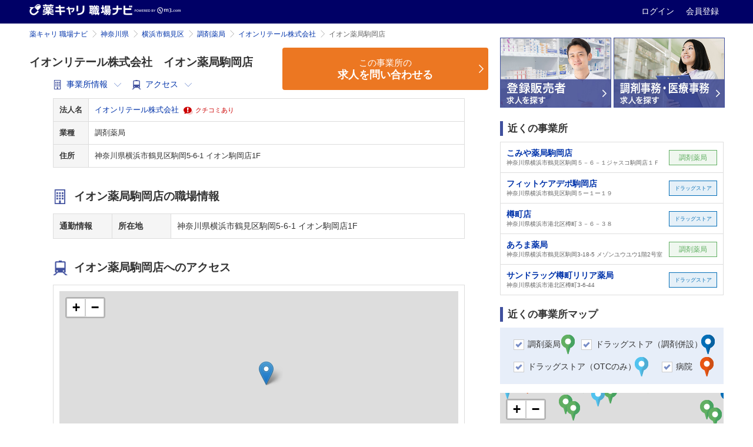

--- FILE ---
content_type: text/html; charset=utf-8
request_url: https://pcareer.m3.com/shokubanavi/offices/46657?from_block=offices_otherswatched&from_column=right&from_page=offices
body_size: 34858
content:
<!doctype html>
<html>
  <head>
    <meta charset="UTF-8" />
    
    <title>イオン薬局駒岡店（イオンリテール株式会社）の事業所情報・募集要項・薬剤師人数 | 薬キャリ 職場ナビ by m3.com</title>
    <link rel="canonical" href="https://pcareer.m3.com/shokubanavi/offices/46657">
    <meta name="description" content="イオン薬局駒岡店（イオンリテール株式会社）の事業所情報・薬剤師人数をご覧頂けます。薬キャリ 職場ナビでは、薬局・病院・企業の公式採用情報と薬剤師/薬学生によるクチコミで、あなたに合った転職先・就職先を探せます。">
    <meta name="keywords" content="薬局,病院,ドラッグストア,薬剤師,薬学生,採用情報,クチコミ,年収,職場環境,実務実習,選考情報,薬剤師人数">
    

    <!-- head tags for atlas begin -->
      <!-- 共通パーツ用のスタイル -->
<link rel="stylesheet" href="//s.m3img.com/m3-style/1.0.1/stylesheets/m3-style.css" />
<link rel="stylesheet" href="//s.m3img.com/atlas/1.0.0/stylesheets/atlas.global.css" />
<!--[if IE 8]>
<link rel="stylesheet" href="//s.m3img.com/atlas/1.0.0/stylesheets/ie8.css" />
<![endif]-->

<!-- jQuery -->
<script src="//s.m3img.com/javascript/jquery/1.11.1/jquery-1.11.1.min.js" type="text/javascript"></script>

<!-- 共通パーツ用のJavaScript (atlas.global.js の読み込みで $ は使えなくなっています。jQuery は普通に使えます)-->
<script src="//s.m3img.com/atlas/1.0.0/javascripts/atlas.global.js" type="text/javascript"></script>
<!-- Modalの動作に影響があるのでm3-script.jsはatlas.jsの後に読み込む -->
<script src="//s.m3img.com/m3-style/1.0.1/javascripts/m3-script.min.js" type="text/javascript"></script>
<script src="//s.m3img.com/javascript/shared/eop/eop.js" type="text/javascript"></script>
<!-- favicon -->
<link rel="apple-touch-icon" href="//s.m3img.com/atlas/1.0.0/images/favicon/apple-touch-icon.png" />
<link rel="apple-touch-icon" sizes="152x152" href="//s.m3img.com/atlas/1.0.0/images/favicon/apple-touch-icon-152x152.png" />
<link rel="shortcut icon" href="//s.m3img.com/atlas/1.0.0/images/favicon/favicon.ico" />
<link rel="icon" type="image/png" href="//s.m3img.com/atlas/1.0.0/images/favicon/favicon-32x32.png" sizes="32x32" />
<link rel="icon" type="image/png" href="//s.m3img.com/atlas/1.0.0/images/favicon/favicon-96x96.png" sizes="96x96" />
<link rel="manifest" href="//s.m3img.com/atlas/1.0.0/images/favicon/android-chrome-manifest.json" />
<meta name="msapplication-TileColor" content="#000066" />
<meta name="msapplication-TileImage" content="//s.m3img.com/atlas/1.0.0/images/favicon/mstile-144x144.png" />

    <!-- 後続の処理で $ が使える必要がある場合は再設定しておく -->

    <script type="text/javascript">window.$ = jQuery;</script>

    <script type="text/javascript">
    jQuery(function() {
      const isSmartphone = 'false' === 'true';

      if (isSmartphone) {
        ATLAS.loadSpGlobalParts("pcareer-kuchikomi-sp", $.extend({
          header: false,
          footer: true,
          rhs: false,
          menu: true
        }), true);
      } else {
        ATLAS.loadGlobalParts("pcareer-kuchikomi", $.extend({
          header: false,
          footer: true,
          rhs: false,
          menu: true
        }), true);
      }

      ATLAS.onInit(() => {
        if(isSmartphone) {
          var updateElmStyle = () => {
            var headerHeight = document.getElementById('fixed-top').offsetHeight
            document.getElementById('sb-site').style.marginTop = headerHeight + 'px'
          }

          var targetElement = document.getElementById('sb-site')

          var callback = function(mutationsList, observer) {
            for (let mutation of mutationsList) {
              if (mutation.type === 'attributes' && mutation.attributeName === 'style') {
                updateElmStyle()
              }
            }
          }

          var observer = new MutationObserver(callback)
          var config = { attributes: true, attributeFilter: ['style'] }

          observer.observe(targetElement, config)
          updateElmStyle()
        }
      })
    });
  </script>
    <!-- head tags for atlas end -->

    <!--ページ固有CSS、js読み込み-->
    <link rel="preload" as="image" href="https://pcareer.m3.com/shokubanavi/assets/mainvisual-3fa07307add51ed0ef84ce1d79e8a0dd2d9611149b07346b7a247b50805679b2.jpg">
    <script src="/shokubanavi/assets/application-4633bbc298bea5d982879533194ff7fdf04991a2eaf9f9d30b3e514f746dbab2.js" defer="defer"></script>
    <link rel="stylesheet" href="/shokubanavi/assets/layouts/application-37cde296850af1ddd0383a15bea15e26f8f148a38a5518cfb4d8e19eecac3c08.css" />
        <link rel="stylesheet" href="/shokubanavi/assets/pages/offices/show/index-66c9f31cd6b425fddc5b6d647e49e6a979b9570beccd47d816e92f8816b15d3a.css" />
  <link rel="stylesheet" href="/shokubanavi/assets/pages/offices/right_column/index-78488cce3a2d53f1202c24f0af317d2ff444287cfb734fb34b7b68ce891a8016.css" />

    <script src="/shokubanavi/packs/application.js" defer="defer"></script>
    <script src="//pcareer.m3.com/assets/set_puuid.js" defer="defer"></script>
    <script type="text/javascript" src="//pcareer.m3.com/assets/pc/legacy/save_tracking_infos.js"></script>
    <meta name="csrf-param" content="authenticity_token" />
<meta name="csrf-token" content="oho_RtccYzXgwdZZTRWeiGHGWsPEgD70XA9XLGCAZU0fmRhC198cf9YzKywHyzhDVRgtuIB21SXY9_h4ztYtfg" />
    <script type="text/javascript">
        var m3EopPageType = 'Responsive';
    </script>
    <script type="text/javascript" src="https://www.gstatic.com/charts/loader.js"></script>
  </head>

  <body class="m3p_jobnavi offices pc" id="top">
    <a style="display:none" id="eop-global" eop-service="pcareer-kuchikomi" eop-page="pcareer-kuchikomi" eop-user=""></a>
    <!-- Google Tag Manager -->
<noscript><iframe src="//www.googletagmanager.com/ns.html?id=GTM-GLSH"
height="0" width="0" style="display:none;visibility:hidden"></iframe></noscript>
<script>(function(w,d,s,l,i){w[l]=w[l]||[];w[l].push({'gtm.start':
new Date().getTime(),event:'gtm.js'});var f=d.getElementsByTagName(s)[0],
j=d.createElement(s),dl=l!='dataLayer'?'&l='+l:'';j.async=true;j.src=
'//www.googletagmanager.com/gtm.js?id='+i+dl;f.parentNode.insertBefore(j,f);
})(window,document,'script','dataLayer','GTM-GLSH');</script>
<!-- End Google Tag Manager -->

        <div class="atlas-header eop eop-display">
  <div class="atlas-header__content">
    <h1 class="atlas-header__title">
      <a href="https://pcareer.m3.com/shokubanavi/ " eop-action="click" eop-contents="service_top">
        <img class="atlas-header__service-logo" alt="薬キャリ 職場ナビ" src="/shokubanavi/images/logo_m3p_jobnavi_header_pc.png" />
      </a>
    </h1>
    <p class="atlas-header__help">
      <a class="logout_menu_login" title="ログイン" href="https://www.m3.com/login?origURL=https%3A%2F%2Fpcareer.m3.com%2Fshokubanavi%2Foffices%2F46657%3Ffrom_block%3Doffices_otherswatched%26from_column%3Dright%26from_page%3Doffices&amp;promotionCode=shokubanavi_01">
        ログイン
</a>      <a class="m3p_sp_login_icon_regist" title="会員登録" href="https://www.m3.com/registration/form.jsp?portalRequestURL=https%3A%2F%2Fpcareer.m3.com%2Fshokubanavi%2Foffices%2F46657%3Ffrom_block%3Doffices_otherswatched%26from_column%3Dright%26from_page%3Doffices&amp;promotionCode=shokubanavi_01">
        会員登録
</a>    </p>
  </div>
</div>

    <!--保有資格を選択モーダル-->
    <!--/保有資格を選択モーダル-->

    <!--メインエリア start-->
    <div id="sb-site">
        <div class="body-content body-content--m3p_jobnavi">
  <div class="m3-clearfix">
    <!--左カラム start-->
    <div class="atlas-main m3-contents atlas-main--m3p_jobnavi">
      <ol class="m3-breadcrumbs"><li><a href="/shokubanavi/">薬キャリ 職場ナビ</a></li><li><a href="/shokubanavi/offices?prefecture_id=14">神奈川県</a></li><li><a href="/shokubanavi/offices?city_ids%5B%5D=375&amp;prefecture_id=14">横浜市鶴見区</a></li><li><a href="/shokubanavi/offices?city_ids%5B%5D=375&amp;position_types%5B%5D=1&amp;prefecture_id=14">調剤薬局</a></li><li><a href="/shokubanavi/companies/2432">イオンリテール株式会社</a></li><li class="current">イオン薬局駒岡店</li></ol>
      <div class="m3p_jobnavi-box ">
        

<div class="m3p_jobnavi-box-wrap">
  <div class="m3p_jobnavi-box-h1-table">
    <div class="m3p_jobnavi-box-h1-table-company-detail">
      <h1 class="m3-heading1 m3-heading1--m3p_jobnavi-box-h1-table-company-detail">
        イオンリテール株式会社　イオン薬局駒岡店
      </h1>
      <div class="m3p_jobnavi-box-h1-table-company-detail-anchor">
        <a id="officeinformation" href="#info">
          <img loading="lazy" src="/shokubanavi/assets/i_office_info-d3630cee11cda1f0b34990eef3d554fb0a02ea9283ab1db4518620ea2a419f6c.png" />
          <span>事業所情報</span>
          <i class="atlas-glyphs-arrow-down"></i>
</a>        <a id="officeaccess" href="#access">
          <img loading="lazy" src="/shokubanavi/assets/i_access-11df778fe40ed3d93cb5ed4a0672791f8a12b2e7a87efe1dc2bd8f8b35507ced.png" />
          <span>アクセス</span>
          <i class="atlas-glyphs-arrow-down"></i>
</a>                </div>
      </div>
        <div id="inquiry-button-2-top" class="m3p_jobnavi-box-h1-table-inquiry-btn">
          <script src="/shokubanavi/packs/pages/offices/office_inquiry_button.js" defer="defer"></script>

    <div class="m3p_jobnavi-box_inquiry">
      <a class="m3p_jobbtn__orange m3p_jobbtn__orange--big" href="/shokubanavi/inquiries/new/step1?public_office_id=46657">
        <span>この事業所の</span><br><strong>求人を問い合わせる</strong>
</a>    </div>

        </div>
    </div>

    <div class="m3p_jobnavi-box-wrap-cont">
      <div class="m3p_jobnavi-offices-head m3p-sp-joblist__table" id="cvbtn-floating-target">
        <div class="m3p_jobnavi-slider-appeal">
          <table class="m3-table m3-table--m3p_jobnavi m3-table--m3p_jobnavi--company-list">
            <tbody>
              <tr>
                <th>法人名</th>
                <td>
                  <a class="m3p_joblist-panel_link" href="/shokubanavi/companies/2432">イオンリテール株式会社</a>
                    <span class="m3-twbs-nav-tabs--m3p_jobnavi-kuchikomi m3-twbs-nav-tabs--m3p_jobnavi-kuchikomi--sp-block">
                      <img lazy="true" src="/shokubanavi/assets/i_kuchikomi_ari-9ee7518758ae299ab581289dfccdfb22e02199587774e7b71c691c851284349b.png" />
                      <strong class="m3-text--important m3-text--small">クチコミあり</strong>
                    </span>
                </td>
              </tr>
              <tr>
                <th>業種</th>
                <td>調剤薬局</td>
              </tr>
              <tr>
                <th>住所</th>
                <td>神奈川県横浜市鶴見区駒岡5-6-1 イオン駒岡店1F</td>
              </tr>
            </tbody>
          </table>
        </div>

      </div>

      <h2 class="m3-heading1 m3-heading1--m3p_jobnavi-icon" id="info">
        <img loading="lazy" src="/shokubanavi/assets/i_office_info-d3630cee11cda1f0b34990eef3d554fb0a02ea9283ab1db4518620ea2a419f6c.png" />
        <span>イオン薬局駒岡店の職場情報</span>
      </h2>
      <table class="m3-table m3-table--m3p_jobnavi m3-table--m3p_jobnavi-complex">
        <tbody>
          <tr>
            <th rowspan="1" class="short">通勤情報</th>
            <th class="m3p_bb1-dotted">所在地</th>
            <td colspan="5" class="m3p_bb1-dotted">神奈川県横浜市鶴見区駒岡5-6-1 イオン駒岡店1F</td>
          </tr>
        </tbody>
      </table>

      <h2 class="m3-heading1 m3-heading1--m3p_jobnavi-icon" id="access">
        <img loading="lazy" src="/shokubanavi/assets/i_access-11df778fe40ed3d93cb5ed4a0672791f8a12b2e7a87efe1dc2bd8f8b35507ced.png" />
        <span>イオン薬局駒岡店へのアクセス</span>
      </h2>
      <table class="m3-table m3-table--m3p_jobnavi m3-table--m3p_jobnavi-complex">
        <tr>
          <td colspan="3" class="office_map_td">
            <div id="office_map"></div>

<script>
window.addEventListener('DOMContentLoaded', function(){
  var latitude = 35.53199767;
  var longitude = 139.64813378;
  var map = L.map('office_map', {
    scrollWheelZoom: false,
  }).setView([latitude, longitude], 16);
  var osmUrl = 'https://{s}.tile.openstreetmap.org/{z}/{x}/{y}.png';
  L.tileLayer(osmUrl, {
    maxZoom: 20,
    attribution: "© <a href='https://www.openstreetmap.org/copyright' target='_blank'>OpenStreetMap</a> contributors"
  }).addTo(map);

  if(true) {
    var icon = L.icon( {
      iconUrl: "https://pcareer.m3.com/shokubanavi/assets/images/marker-icon-2x-00179c4c1ee830d3a108412ae0d294f55776cfeb085c60129a39aa6fc4ae2528.png",
      iconSize: [25, 41],
      iconAnchor: [0, 41],
      shadowUrl: "https://pcareer.m3.com/shokubanavi/assets/images/marker-shadow-264f5c640339f042dd729062cfc04c17f8ea0f29882b538e3848ed8f10edb4da.png",
      shadowSize: [41, 41],
      shadowAnchor: [0, 41]
    });
    L.marker([latitude, longitude], {icon: icon}).addTo(map)
      .openPopup();
  }
});
</script>

          </td>
        </tr>
        <tr>
          <th rowspan="3" class="short">通勤情報</th>
          <th class="m3p_bb1-dotted">所在地</th>
          <td class="m3p_bb1-dotted">神奈川県横浜市鶴見区駒岡5-6-1 イオン駒岡店1F</td>
        </tr>
      </table>


      <h2 class="m3-heading1 m3-heading1--m3p_jobnavi-icon">
  <img loading="lazy" src="/shokubanavi/assets/i_office_info-d3630cee11cda1f0b34990eef3d554fb0a02ea9283ab1db4518620ea2a419f6c.png" />
  <span>法人情報</span>
</h2>
<div class="m3p_jobnavi-offices-head m3p-sp-joblist__table">
  <table class="m3-table free-basic-info m3-table--m3p_jobnavi">
    <tbody>
        <tr>
          <th>法人名</th>
          <td>
            <a href="/shokubanavi/companies/2432?from_block=companyinfo&amp;from_column=main&amp;from_page=offices">
              イオンリテール株式会社
</a>              <br><span class="m3-twbs-nav-tabs--m3p_jobnavi-kuchikomi">
                <img loading="lazy" src="/shokubanavi/assets/i_kuchikomi_ari-9ee7518758ae299ab581289dfccdfb22e02199587774e7b71c691c851284349b.png" />
                <strong class="m3-text--important m3-text--small">クチコミあり</strong>
              </span>
          </td>
        </tr>
        <tr>
          <th>事業所数</th>
          <td>
            258
          </td>
        </tr>
    </tbody>
  </table>
</div>

    </div>

    <!--リンクエリア start-->
        <div id="inquiry-button-2-bottom" class="m3p_jobnavi-link-area">
          <div class="m3p_jobnavi-link-area_inquiry">
            <a id="inquiry-button-2-bottom" class="m3p_jobbtn__orange m3p_jobbtn__orange--big" href="/shokubanavi/inquiries/new/step1?public_office_id=46657">
              <span>この事業所の</span><br><strong>求人を問い合わせる</strong>
</a>          </div>
        </div>

      <div class="m3p_jobnavi-link m3p_jobnavi-link--short m3p_jobnavi-company-recruit-link--normal-btn m3p_jobnavi-link-area" style="margin-top: 1em;">
        <a href="/shokubanavi/companies/2432/pharmacist_kuchikomis?from_block=companies_kuchikomi&amp;from_column=main&amp;from_page=offices">
          <span>この法人のクチコミを見る</span>
</a>      </div>

    <div class="m3p_jobnavi-link-inquiry-text">
  <a target="_blank" href="https://www.m3career.com/contact/">
    法人・事業所情報の掲載についてのお問い合わせ・掲載依頼はこちら
    <img loading="lazy" src="/shokubanavi/assets/i_browser_blue-dc1cf84c5693d9b3114aa233a38a422a5080f17ac887c081f20793ae1a6c8983.png" />
</a></div>
    <!--リンクエリア end-->

  </div>

  <div class="office-intro">
    <p>
      <span><a href="/shokubanavi/companies/2432">イオンリテール株式会社</a>基本情報</span>
        <a href="/shokubanavi/companies/2432">イオンリテール株式会社</a>は258店舗運営しています。
      <a href="/shokubanavi/companies/2432">イオンリテール株式会社</a>の現在の住所は〒261-0023 千葉県千葉市美浜区中瀬1-5-1です。
    </p>
</div>

  <img style="display: none;" src="/shokubanavi/offices/46657/track_view" />


      </div><!--左カラム end-->
    </div>
    <!--右カラム start-->
    <div id="atlas-rhs" class="atlas-rhs atlas-rhs--m3p_jobnavi">
          <div class="m3p-tohan__toparea">
    <ul class="m3p-tohan__toparea--list">
      <li>
        <a class="m3p-tohan__toparea--btn" target="_blank" href="//pcareer.m3.com/direct/tohan?pcr_campaign=shokubanavi">
          <img alt="登録販売者の求人を探す" src="/shokubanavi/assets/sidecolumns/bnr_tohan-7d3c1023d06db3ee33ea2f912fb6e01a5a344ba8f532710031219e38d057df29.jpg" />
</a>      </li>
      <li>
        <a class="m3p-tohan__toparea--btn" target="_blank" href="//pcareer.m3.com/direct/clerk?pcr_campaign=shokubanavi">
          <img alt="調剤事務の求人を探す" src="/shokubanavi/assets/sidecolumns/bnr_chozaizimu-760f7037a19fc8f73cda0ed4131bd7ebe52dddbe52324d5fe35d4f5f051dc8b7.jpg" />
</a>      </li>
    </ul>
  </div>

  

  
  <div id="m3p_jobnavi-sidecolumn-around_offices" class="">
  <h2 class="m3-heading2 m3-heading--marker">近くの事業所</h2>
</div>
<ul class="m3p_jobnavi-sidecolumn">
  <li>
  <a href="/shokubanavi/offices/42365?from_block=offices_nearoffices&amp;from_column=right&amp;from_page=offices">
    <div class="m3p_offices-item">
      <div class="m3p_offices-item-text">
        <div class="m3p_offices-item-text--offices">こみや薬局駒岡店</div>
        <div class="m3p_offices-item-text--adress">神奈川県横浜市鶴見区駒岡５－６－１ジャスコ駒岡店１Ｆ</div>
      </div>
      <div class="m3p_offices-item-text--label m3p_label_pharmacy">調剤薬局</div>
    </div>
</a></li><li>
  <a href="/shokubanavi/offices/49581?from_block=offices_nearoffices&amp;from_column=right&amp;from_page=offices">
    <div class="m3p_offices-item">
      <div class="m3p_offices-item-text">
        <div class="m3p_offices-item-text--offices">フィットケアデポ駒岡店</div>
        <div class="m3p_offices-item-text--adress">神奈川県横浜市鶴見区駒岡５ー１ー１９</div>
      </div>
      <div class="m3p_offices-item-text--label m3p_label_drugstore">ドラッグストア</div>
    </div>
</a></li><li>
  <a href="/shokubanavi/offices/2499?from_block=offices_nearoffices&amp;from_column=right&amp;from_page=offices">
    <div class="m3p_offices-item">
      <div class="m3p_offices-item-text">
        <div class="m3p_offices-item-text--offices">樽町店</div>
        <div class="m3p_offices-item-text--adress">神奈川県横浜市港北区樽町３－６－３８</div>
      </div>
      <div class="m3p_offices-item-text--label m3p_label_drugstore">ドラッグストア</div>
    </div>
</a></li><li>
  <a href="/shokubanavi/offices/64543?from_block=offices_nearoffices&amp;from_column=right&amp;from_page=offices">
    <div class="m3p_offices-item">
      <div class="m3p_offices-item-text">
        <div class="m3p_offices-item-text--offices">あろま薬局</div>
        <div class="m3p_offices-item-text--adress">神奈川県横浜市鶴見区駒岡3-18-5 メゾンユウユウ1階2号室</div>
      </div>
      <div class="m3p_offices-item-text--label m3p_label_pharmacy">調剤薬局</div>
    </div>
</a></li><li>
  <a href="/shokubanavi/offices/2933?from_block=offices_nearoffices&amp;from_column=right&amp;from_page=offices">
    <div class="m3p_offices-item">
      <div class="m3p_offices-item-text">
        <div class="m3p_offices-item-text--offices">サンドラッグ樽町リリア薬局</div>
        <div class="m3p_offices-item-text--adress">神奈川県横浜市港北区樽町3-6-44</div>
      </div>
      <div class="m3p_offices-item-text--label m3p_label_drugstore">ドラッグストア</div>
    </div>
</a></li>
</ul>

  
  
  <h2 class="m3-heading2 m3-heading--marker">近くの事業所マップ</h2>
<div class="m3p_jobnavi-sidecolumn--map">
  <div class="search-map-jobnavi">
  <label class="m3-checkbox">
    <input type="checkbox" name="position" value="1" checked>
    <span class="mapsc">調剤薬局</span>
    <img loading="lazy" src="/shokubanavi/assets/maps/pinicon01_pc-d4d2abdefefd03601f83c07834b9ff78b63694353d908b624711fc28a045c3c9.png" />
  </label>
  <label class="m3-checkbox">
    <input type="checkbox" name="position" value="2" checked>
    <span class="mapsc">ドラッグストア（調剤併設）</span>
    <img loading="lazy" src="/shokubanavi/assets/maps/pinicon02_pc-78675684e853d653cac336a0033e6784d5ed23aed0ac6ece6ed61818b9134908.png" />
  </label>
  <label class="m3-checkbox">
    <input type="checkbox" name="position" value="3" checked>
    <span class="mapsc">ドラッグストア（OTCのみ）</span>
    <img loading="lazy" src="/shokubanavi/assets/maps/pinicon03_pc-fa9c7740fc2813687059389dec3b3edcee5164a6b44fdd832026ec91f0019fe8.png" />
  </label>
  <label class="m3-checkbox">
    <input type="checkbox" name="position" value="4" checked>
    <span class="mapsc">病院</span>
    <img loading="lazy" src="/shokubanavi/assets/maps/pinicon04_pc-4471fdd63c537678603d4a590fae1dbcb0b72bc0f8c298f58692508cc0e715b7.png" />
  </label>
</div>


  <div class="around_map_area">
    <div id="around_offices_map">
    </div>

    <script>
    window.addEventListener('DOMContentLoaded', function(){
      var maps = {};
      maps.lat_long = {
        lat: 35.53199767,
        lon: 139.64813378
      };
      maps.office_data = [{"id":46657,"name":"イオン薬局駒岡店","position_type":"1","city":"横浜市鶴見区","address":"駒岡5-6-1 イオン駒岡店1F","latitude":35.53199767,"longitude":139.64813378,"business_hours":"","holiday":"","full_name":"イオンリテール株式会社　イオン薬局駒岡店","positions":{"text":"調剤薬局"},"public_company":{"name":"イオンリテール株式会社","paying_flag":0},"prefecture":{"name":"神奈川県"}},{"id":42365,"name":"こみや薬局駒岡店","position_type":"1","city":"横浜市鶴見区","address":"駒岡５－６－１ジャスコ駒岡店１Ｆ","latitude":35.53200877,"longitude":139.64812823,"business_hours":"","holiday":"","full_name":"株式会社こみや薬品　こみや薬局駒岡店","positions":{"text":"調剤薬局"},"public_company":{"name":"株式会社こみや薬品","paying_flag":0},"prefecture":{"name":"神奈川県"}},{"id":49581,"name":"フィットケアデポ駒岡店","position_type":"3","city":"横浜市鶴見区","address":"駒岡５ー１ー１９","latitude":35.53208931,"longitude":139.65152792,"business_hours":"10:00-22:00","holiday":"年中無休（年末年始を除く）","full_name":"株式会社カメガヤ　フィットケアデポ駒岡店","positions":{"text":"ドラッグストア（OTCのみ）"},"public_company":{"name":"株式会社カメガヤ","paying_flag":0},"prefecture":{"name":"神奈川県"}},{"id":2499,"name":"樽町店","position_type":"3","city":"横浜市","address":"港北区樽町３－６－３８","latitude":35.5302567,"longitude":139.6429426,"business_hours":"月～日　9：00～21：30","holiday":"なし","full_name":"株式会社サンドラッグ　樽町店","positions":{"text":"ドラッグストア（OTCのみ）"},"public_company":{"name":"株式会社サンドラッグ","paying_flag":0},"prefecture":{"name":"神奈川県"}},{"id":64543,"name":"あろま薬局","position_type":"1","city":"横浜市鶴見区","address":"駒岡3-18-5 メゾンユウユウ1階2号室","latitude":35.52883146,"longitude":139.65279177,"business_hours":"月～金 9:00～18:00, 土 9:00～13:00","holiday":"日祝","full_name":"株式会社キュアトライフル　あろま薬局","positions":{"text":"調剤薬局"},"public_company":{"name":"株式会社キュアトライフル","paying_flag":0},"prefecture":{"name":"神奈川県"}},{"id":2933,"name":"サンドラッグ樽町リリア薬局","position_type":"2","city":"横浜市港北区","address":"樽町3-6-44","latitude":35.53009796,"longitude":139.6424399,"business_hours":"9:00～19:30、土曜日は9:00～17:30","holiday":"日、祝","full_name":"株式会社サンドラッグ　サンドラッグ樽町リリア薬局","positions":{"text":"ドラッグストア（調剤併設）"},"public_company":{"name":"株式会社サンドラッグ","paying_flag":0},"prefecture":{"name":"神奈川県"}},{"id":51616,"name":"ハックドラッグライフガーデン綱島薬局","position_type":"2","city":"横浜市港北区","address":"樽町3-2-28 ライフガーデン綱島1F","latitude":35.53088951,"longitude":139.64085752,"business_hours":"","holiday":"","full_name":"ウエルシア薬局株式会社　ハックドラッグライフガーデン綱島薬局","positions":{"text":"ドラッグストア（調剤併設）"},"public_company":{"name":"ウエルシア薬局株式会社","paying_flag":0},"prefecture":{"name":"神奈川県"}},{"id":55044,"name":"フィットケアデポ綱島東店","position_type":"3","city":"横浜市港北区","address":"綱島東５ー８ー４５","latitude":35.53934377,"longitude":139.64872246,"business_hours":"10:00～22:00","holiday":"年中無休(年末年始を除く)","full_name":"株式会社カメガヤ　フィットケアデポ綱島東店","positions":{"text":"ドラッグストア（OTCのみ）"},"public_company":{"name":"株式会社カメガヤ","paying_flag":0},"prefecture":{"name":"神奈川県"}},{"id":34373,"name":"薬 マツモトキヨシ トレッサ横浜店","position_type":"3","city":"横浜市港北区","address":"師岡町700番地","latitude":35.5246129,"longitude":139.6456092,"business_hours":"月、火、水、木、金、土、日10:00～21:00","holiday":"なし","full_name":"株式会社マツモトキヨシ　薬 マツモトキヨシ トレッサ横浜店","positions":{"text":"ドラッグストア（OTCのみ）"},"public_company":{"name":"株式会社マツモトキヨシ","paying_flag":0},"prefecture":{"name":"神奈川県"}},{"id":31626,"name":"田辺薬局　鶴見駒岡店","position_type":"1","city":"横浜市鶴見区","address":"駒岡４－２１－５５","latitude":35.53386127,"longitude":139.6578329,"business_hours":"","holiday":"","full_name":"田辺薬局株式会社　田辺薬局　鶴見駒岡店","positions":{"text":"調剤薬局"},"public_company":{"name":"田辺薬局株式会社","paying_flag":0},"prefecture":{"name":"神奈川県"}},{"id":54798,"name":"ウエルシア薬局 横浜綱島東店","position_type":"2","city":"横浜市港北区","address":"綱島東4-8-37","latitude":35.53972702,"longitude":139.64395065,"business_hours":"9:00～0:00","holiday":"","full_name":"ウエルシア薬局株式会社　ウエルシア薬局 横浜綱島東店","positions":{"text":"ドラッグストア（調剤併設）"},"public_company":{"name":"ウエルシア薬局株式会社","paying_flag":0},"prefecture":{"name":"神奈川県"}},{"id":1448,"name":"そうごう薬局トレッサ横浜店","position_type":"1","city":"横浜市港北区","address":"師岡町700番地ﾄﾚｯｻ横浜南棟1階","latitude":35.5243129,"longitude":139.6433761,"business_hours":"月、火、木、金 9:00～19:30\n水 9:00～18:00\n土、日、祝 9:00～19:00","holiday":"なし","full_name":"総合メディカル株式会社　そうごう薬局トレッサ横浜店","positions":{"text":"調剤薬局"},"public_company":{"name":"総合メディカル株式会社","paying_flag":0},"prefecture":{"name":"神奈川県"}},{"id":49575,"name":"フィットケアデポ二ッ池店","position_type":"3","city":"横浜市鶴見区","address":"駒岡１ー２３ー３","latitude":35.52393489,"longitude":139.65252243,"business_hours":"10：00～23：00","holiday":"年中無休（年末年始を除く）","full_name":"株式会社カメガヤ　フィットケアデポ二ッ池店","positions":{"text":"ドラッグストア（OTCのみ）"},"public_company":{"name":"株式会社カメガヤ","paying_flag":0},"prefecture":{"name":"神奈川県"}},{"id":51838,"name":"たる薬局","position_type":"1","city":"横浜市港北区","address":"樽町2-6-40 T-PLATZ 2F","latitude":35.53199769,"longitude":139.63717922,"business_hours":"","holiday":"","full_name":"株式会社あけぼの　たる薬局","positions":{"text":"調剤薬局"},"public_company":{"name":"株式会社あけぼの","paying_flag":0},"prefecture":{"name":"神奈川県"}},{"id":32496,"name":"ハジメ薬局","position_type":"1","city":"横浜市港北区","address":"綱島東2‐13‐24","latitude":35.5368365,"longitude":139.6369291,"business_hours":"平日9:00～18:00／土9:00～12:30","holiday":"日・祝","full_name":"株式会社富士薬品　ハジメ薬局","positions":{"text":"調剤薬局"},"public_company":{"name":"株式会社富士薬品","paying_flag":0},"prefecture":{"name":"神奈川県"}},{"id":49054,"name":"サト薬局","position_type":"1","city":"横浜市港北区","address":"綱島東2-12-19福島ビル1F A号室","latitude":35.53697746,"longitude":139.63661805,"business_hours":"月火水金 8:30～18:00 / 土 8:30～12:30","holiday":"木日祝","full_name":"株式会社アサダック　サト薬局","positions":{"text":"調剤薬局"},"public_company":{"name":"株式会社アサダック","paying_flag":0},"prefecture":{"name":"神奈川県"}},{"id":30237,"name":"薬樹薬局 綱島","position_type":"1","city":"横浜市港北区","address":"綱島東２－８－１－１Ｆ","latitude":35.53912988,"longitude":139.63804563,"business_hours":"","holiday":"","full_name":"薬樹株式会社　薬樹薬局 綱島","positions":{"text":"調剤薬局"},"public_company":{"name":"薬樹株式会社","paying_flag":0},"prefecture":{"name":"神奈川県"}},{"id":19204,"name":"大信薬局　綱島店","position_type":"1","city":"横浜市港北区","address":"綱島東１－１０－７","latitude":35.53518052,"longitude":139.63499602,"business_hours":"","holiday":"","full_name":"株式会社大信薬局　大信薬局　綱島店","positions":{"text":"調剤薬局"},"public_company":{"name":"株式会社大信薬局","paying_flag":0},"prefecture":{"name":"神奈川県"}},{"id":61260,"name":"クリエイト薬局港北綱島東店","position_type":"2","city":"横浜市港北区","address":"綱島東2-2-14 1階","latitude":35.53816614,"longitude":139.63649302,"business_hours":"","holiday":"","full_name":"株式会社クリエイトエス・ディー　クリエイト薬局港北綱島東店","positions":{"text":"ドラッグストア（調剤併設）"},"public_company":{"name":"株式会社クリエイトエス・ディー","paying_flag":0},"prefecture":{"name":"神奈川県"}},{"id":55105,"name":"ハックドラッグ綱島駅東口薬局","position_type":"1","city":"横浜市港北区","address":"綱島東1-5-17","latitude":35.53551936,"longitude":139.63452938,"business_hours":"月～土09:00～19:00","holiday":"日祝","full_name":"ウエルシア薬局株式会社　ハックドラッグ綱島駅東口薬局","positions":{"text":"調剤薬局"},"public_company":{"name":"ウエルシア薬局株式会社","paying_flag":0},"prefecture":{"name":"神奈川県"}},{"id":51732,"name":"カメイ調剤薬局 綱島店","position_type":"1","city":"横浜市港北区","address":"綱島東4-3-17 2F","latitude":35.54242102,"longitude":139.6417952,"business_hours":"月～金 9:00～19:00 / 土日 9:00～17:00","holiday":"祝日","full_name":"カメイ株式会社　カメイ調剤薬局 綱島店","positions":{"text":"調剤薬局"},"public_company":{"name":"カメイ株式会社","paying_flag":0},"prefecture":{"name":"神奈川県"}},{"id":40827,"name":"ホーゲン薬局","position_type":"1","city":"横浜市港北区","address":"綱島東１－２－１３","latitude":35.53599706,"longitude":139.63454049,"business_hours":"","holiday":"","full_name":"株式会社ホーゲン薬局　ホーゲン薬局","positions":{"text":"調剤薬局"},"public_company":{"name":"株式会社ホーゲン薬局","paying_flag":0},"prefecture":{"name":"神奈川県"}},{"id":44849,"name":"梶山みついけ薬局","position_type":"1","city":"横浜市鶴見区","address":"梶山１－１０－３２アネックス三ツ池","latitude":35.52857592,"longitude":139.66197707,"business_hours":"","holiday":"","full_name":"株式会社ヒューメディカ　梶山みついけ薬局","positions":{"text":"調剤薬局"},"public_company":{"name":"株式会社ヒューメディカ","paying_flag":0},"prefecture":{"name":"神奈川県"}},{"id":43684,"name":"光和薬局　綱島中央店","position_type":"1","city":"横浜市港北区","address":"綱島西１－２－３","latitude":35.53731351,"longitude":139.63499874,"business_hours":"","holiday":"","full_name":"株式会社光和　光和薬局　綱島中央店","positions":{"text":"調剤薬局"},"public_company":{"name":"株式会社光和","paying_flag":0},"prefecture":{"name":"神奈川県"}},{"id":37638,"name":"慶久会　よこはま乳腺と胃腸の病院","position_type":"4","city":"横浜市","address":"港北区綱島西１－５－１８","latitude":35.53756902,"longitude":139.63490152,"business_hours":"","holiday":"","full_name":"慶久会　よこはま乳腺と胃腸の病院","positions":{"text":"病院・診療所"},"public_company":{"name":"慶久会　よこはま乳腺と胃腸の病院","paying_flag":0},"prefecture":{"name":"神奈川県"}},{"id":64505,"name":"有限会社すみれ薬局","position_type":"1","city":"横浜市港北区","address":"綱島西1-1-7","latitude":35.53648864,"longitude":139.63427105,"business_hours":"","holiday":"","full_name":"有限会社すみれ薬局　有限会社すみれ薬局","positions":{"text":"調剤薬局"},"public_company":{"name":"有限会社すみれ薬局","paying_flag":0},"prefecture":{"name":"神奈川県"}},{"id":47808,"name":"ドラッグセガミ日吉店","position_type":"3","city":"横浜市港北区","address":"箕輪町2-7-5 アピタ日吉店１F","latitude":35.54408743,"longitude":139.64544206,"business_hours":"10:00～21:00","holiday":"","full_name":"株式会社ココカラファインヘルスケア　ドラッグセガミ日吉店","positions":{"text":"ドラッグストア（OTCのみ）"},"public_company":{"name":"株式会社ココカラファインヘルスケア","paying_flag":0},"prefecture":{"name":"神奈川県"}},{"id":54799,"name":"ハックドラッグ綱島駅前薬局","position_type":"2","city":"横浜市港北区","address":"綱島西1-6-6 アーバンシュロス綱島1F","latitude":35.53695245,"longitude":139.6342766,"business_hours":"月～土 9:00～22:00 / 日祝 10:00～22:00 　※調剤受付時間:月～金 9:00～20:00 / 土 9:00～19:00","holiday":"","full_name":"ウエルシア薬局株式会社　ハックドラッグ綱島駅前薬局","positions":{"text":"ドラッグストア（調剤併設）"},"public_company":{"name":"ウエルシア薬局株式会社","paying_flag":0},"prefecture":{"name":"神奈川県"}},{"id":51524,"name":"薬樹薬局 綱島駅前店","position_type":"1","city":"横浜市港北区","address":"綱島西1-6-19 綱島コア15 107号室","latitude":35.53684136,"longitude":139.63420716,"business_hours":"月火木金 9:00～21:00 / 水 9:00～19:00 / 土 9:00～18:00","holiday":"","full_name":"薬樹株式会社　薬樹薬局 綱島駅前店","positions":{"text":"調剤薬局"},"public_company":{"name":"薬樹株式会社","paying_flag":0},"prefecture":{"name":"神奈川県"}},{"id":41698,"name":"古宮薬局","position_type":"1","city":"横浜市港北区","address":"綱島西１－６－１９","latitude":35.53684136,"longitude":139.63420716,"business_hours":"","holiday":"","full_name":"株式会社こみや薬品　古宮薬局","positions":{"text":"調剤薬局"},"public_company":{"name":"株式会社こみや薬品","paying_flag":0},"prefecture":{"name":"神奈川県"}},{"id":80689,"name":"梶山診療所","position_type":"4","city":"横浜市鶴見区","address":"梶山１丁目１８－９","latitude":35.52888974,"longitude":139.66293253,"business_hours":"","holiday":"","full_name":"梶山診療所","positions":{"text":"病院・診療所"},"public_company":{"name":"（法人なし）","paying_flag":0},"prefecture":{"name":"神奈川県"}},{"id":16227,"name":"くにざき薬局","position_type":"1","city":"横浜市港北区","address":"箕輪町２－１５－２２","latitude":35.54447349,"longitude":139.64720856,"business_hours":"","holiday":"","full_name":"株式会社くにざき薬局　くにざき薬局","positions":{"text":"調剤薬局"},"public_company":{"name":"株式会社くにざき薬局","paying_flag":0},"prefecture":{"name":"神奈川県"}},{"id":60537,"name":"つくし薬局 綱島店","position_type":"1","city":"横浜市港北区","address":"綱島東4-2-5パルホワイト綱島105","latitude":35.54320977,"longitude":139.6407286,"business_hours":"月火木金9:00～18:30、水9:00～12:30、土9:00～17:30","holiday":"","full_name":"株式会社あけぼの　つくし薬局 綱島店","positions":{"text":"調剤薬局"},"public_company":{"name":"株式会社あけぼの","paying_flag":0},"prefecture":{"name":"神奈川県"}},{"id":26763,"name":"アクア薬局","position_type":"1","city":"横浜市","address":"港北区樽町1-24-7","latitude":35.5278844,"longitude":139.63312692,"business_hours":"","holiday":"","full_name":"株式会社ON THE ROAD　アクア薬局","positions":{"text":"調剤薬局"},"public_company":{"name":"株式会社ON THE ROAD","paying_flag":0},"prefecture":{"name":"神奈川県"}},{"id":56022,"name":"クリエイト薬局港北大曽根店","position_type":"1","city":"横浜市港北区","address":"樽町1-13-3 ベル・サール1F","latitude":35.5267484,"longitude":139.63343801,"business_hours":"月～土 10:00～18:30","holiday":"","full_name":"株式会社クリエイトエス・ディー　クリエイト薬局港北大曽根店","positions":{"text":"調剤薬局"},"public_company":{"name":"株式会社クリエイトエス・ディー","paying_flag":0},"prefecture":{"name":"神奈川県"}},{"id":2132,"name":"みらい薬局　綱島店","position_type":"1","city":"横浜市港北区","address":"綱島西1-8-12第2長正ビル1Ｆ","latitude":35.5366921,"longitude":139.63311,"business_hours":"月、火、水、木、金 10:00～19:00 \r\n土10:00～14:00","holiday":"日、祝","full_name":"株式会社イジマ　みらい薬局　綱島店","positions":{"text":"調剤薬局"},"public_company":{"name":"株式会社イジマ","paying_flag":0},"prefecture":{"name":"神奈川県"}},{"id":38312,"name":"三星会　大倉山記念病院","position_type":"4","city":"横浜市港北区","address":"樽町1-1-23","latitude":35.52555406,"longitude":139.63343524,"business_hours":"","holiday":"","full_name":"三星会　大倉山記念病院","positions":{"text":"病院・診療所"},"public_company":{"name":"医療法人三星会大倉山記念病院","paying_flag":0},"prefecture":{"name":"神奈川県"}},{"id":24269,"name":"あいる薬局","position_type":"1","city":"横浜市港北区","address":"綱島西２－６－２３－１Ｆ","latitude":35.53672469,"longitude":139.63244067,"business_hours":"","holiday":"","full_name":"株式会社アーガス　あいる薬局","positions":{"text":"調剤薬局"},"public_company":{"name":"株式会社アーガス","paying_flag":0},"prefecture":{"name":"神奈川県"}},{"id":2526,"name":"綱島店","position_type":"3","city":"横浜市港北区","address":"綱島西２－８－１","latitude":35.535395,"longitude":139.6318018,"business_hours":"月～日　10：00～21：00","holiday":"なし","full_name":"株式会社サンドラッグ　綱島店","positions":{"text":"ドラッグストア（OTCのみ）"},"public_company":{"name":"株式会社サンドラッグ","paying_flag":0},"prefecture":{"name":"神奈川県"}},{"id":32737,"name":"かもめ薬局　綱島店","position_type":"1","city":"横浜市港北区","address":"綱島西2‐7‐2　第7吉田ビル1Ｆ","latitude":35.5367847,"longitude":139.6322684,"business_hours":"月～金 9:00～19:30 / 土 9:00～17:30 / 日 9:00～17:00","holiday":"祝日","full_name":"株式会社富士薬品　かもめ薬局　綱島店","positions":{"text":"調剤薬局"},"public_company":{"name":"株式会社富士薬品","paying_flag":0},"prefecture":{"name":"神奈川県"}},{"id":2242,"name":"そうごう薬局大倉山店","position_type":"1","city":"横浜市港北区","address":"師岡町１１４８－１０１","latitude":35.5245905,"longitude":139.6335186,"business_hours":"月、火、水、木、金 9:00～18:00\n土 9:00～13:30","holiday":"日、祝","full_name":"株式会社トラスト　そうごう薬局大倉山店","positions":{"text":"調剤薬局"},"public_company":{"name":"株式会社トラスト","paying_flag":0},"prefecture":{"name":"神奈川県"}},{"id":42637,"name":"あけぼの薬局大倉山店","position_type":"1","city":"横浜市港北区","address":"大曽根１－１６－５","latitude":35.52647616,"longitude":139.63211593,"business_hours":"","holiday":"","full_name":"株式会社医学研究社　あけぼの薬局大倉山店","positions":{"text":"調剤薬局"},"public_company":{"name":"株式会社医学研究社","paying_flag":0},"prefecture":{"name":"神奈川県"}},{"id":25291,"name":"佐藤薬局","position_type":"1","city":"横浜市港北区","address":"日吉６－２－１","latitude":35.5457099,"longitude":139.6527274,"business_hours":"","holiday":"","full_name":"カインド株式会社　佐藤薬局","positions":{"text":"調剤薬局"},"public_company":{"name":"カインド株式会社","paying_flag":0},"prefecture":{"name":"神奈川県"}},{"id":17540,"name":"日本調剤　綱島西薬局","position_type":"1","city":"横浜市港北区","address":"綱島西２－１２－１０サンモール綱島１Ｆ","latitude":35.53619142,"longitude":139.63142134,"business_hours":"","holiday":"","full_name":"日本調剤株式会社　日本調剤　綱島西薬局","positions":{"text":"調剤薬局"},"public_company":{"name":"日本調剤株式会社","paying_flag":0},"prefecture":{"name":"神奈川県"}},{"id":25292,"name":"中山調剤薬局","position_type":"1","city":"横浜市港北区","address":"箕輪町2-3-7 日吉ロイヤルマンション１Ｆ","latitude":35.54572602,"longitude":139.64325609,"business_hours":"","holiday":"","full_name":"中山調剤薬局　中山調剤薬局","positions":{"text":"調剤薬局"},"public_company":{"name":"中山調剤薬局","paying_flag":0},"prefecture":{"name":"神奈川県"}},{"id":36697,"name":"慶友病院","position_type":"4","city":"横浜市","address":"港北区日吉５－５－１７","latitude":35.54641484,"longitude":139.65061654,"business_hours":"","holiday":"","full_name":"慶友病院","positions":{"text":"病院・診療所"},"public_company":{"name":"慶友病院","paying_flag":0},"prefecture":{"name":"神奈川県"}},{"id":45908,"name":"きらり薬局 横浜日吉店","position_type":"1","city":"横浜市港北区","address":"日吉5-6-20 ニックアーバンハイム日吉101","latitude":35.5464565,"longitude":139.65134426,"business_hours":"月～金 9:00～18:00 / 土 9:00～17:30","holiday":"日・祝","full_name":"HYUGA PRIMARY CARE株式会社　きらり薬局 横浜日吉店","positions":{"text":"調剤薬局"},"public_company":{"name":"HYUGA PRIMARY CARE株式会社","paying_flag":0},"prefecture":{"name":"神奈川県"}},{"id":70974,"name":"オレンジ薬局幸店","position_type":"1","city":"川崎市幸区","address":"小倉5-5-23","latitude":35.53910765,"longitude":139.66404612,"business_hours":"","holiday":"","full_name":"オレンジ薬局幸店","positions":{"text":"調剤薬局"},"public_company":{"name":"（法人なし）","paying_flag":0},"prefecture":{"name":"神奈川県"}},{"id":64096,"name":"あいら薬局川崎さいわい","position_type":"1","city":"川崎市幸区","address":"小倉5-5-23","latitude":35.53910765,"longitude":139.66404612,"business_hours":"月～金 9:00～18:00","holiday":"土日祝","full_name":"株式会社はれコーポレーション　あいら薬局川崎さいわい","positions":{"text":"調剤薬局"},"public_company":{"name":"株式会社はれコーポレーション","paying_flag":0},"prefecture":{"name":"神奈川県"}},{"id":45843,"name":"ウイン調剤薬局日吉5丁目店","position_type":"1","city":"横浜市港北区","address":"日吉5-15-45","latitude":35.54633708,"longitude":139.65320243,"business_hours":"月火木金09:00～18:00、土09:00～14:00","holiday":"水日祝","full_name":"有限会社ウインファーマ　ウイン調剤薬局日吉5丁目店","positions":{"text":"調剤薬局"},"public_company":{"name":"有限会社ウインファーマ","paying_flag":0},"prefecture":{"name":"神奈川県"}},{"id":54797,"name":"そうごう薬局SOCOLA日吉店","position_type":"1","city":"横浜市港北区","address":"箕輪町2-7-42 プラウドシティ日吉レジデンスⅡソコラ日吉2階","latitude":35.54671753,"longitude":139.64493925,"business_hours":"","holiday":"","full_name":"総合メディカル株式会社　そうごう薬局SOCOLA日吉店","positions":{"text":"調剤薬局"},"public_company":{"name":"総合メディカル株式会社","paying_flag":0},"prefecture":{"name":"神奈川県"}},{"id":55048,"name":"フィットケアデポ日吉5丁目店","position_type":"3","city":"横浜市港北区","address":"日吉5丁目21番１号　相原建物１階","latitude":35.54600381,"longitude":139.65469954,"business_hours":"10：00～22：00","holiday":"年中無休（年末年始を除く）","full_name":"株式会社カメガヤ　フィットケアデポ日吉5丁目店","positions":{"text":"ドラッグストア（OTCのみ）"},"public_company":{"name":"株式会社カメガヤ","paying_flag":0},"prefecture":{"name":"神奈川県"}},{"id":41048,"name":"バランス薬局","position_type":"1","city":"川崎市幸区","address":"南加瀬４－３０－４","latitude":35.54256547,"longitude":139.66129906,"business_hours":"","holiday":"","full_name":"有限会社バランス薬局　バランス薬局","positions":{"text":"調剤薬局"},"public_company":{"name":"有限会社バランス薬局","paying_flag":0},"prefecture":{"name":"神奈川県"}},{"id":59296,"name":"ハックドラッグ綱島薬局","position_type":"1","city":"横浜市港北区","address":"綱島西2-13-23","latitude":35.53669411,"longitude":139.63049641,"business_hours":"月～土10:00～19:00","holiday":"日祝","full_name":"ウエルシア薬局株式会社　ハックドラッグ綱島薬局","positions":{"text":"調剤薬局"},"public_company":{"name":"ウエルシア薬局株式会社","paying_flag":0},"prefecture":{"name":"神奈川県"}},{"id":80543,"name":"アサヒ薬局","position_type":"1","city":"川崎市幸区","address":"南加瀬3-32-1","latitude":35.54163505,"longitude":139.66247675,"business_hours":"","holiday":"","full_name":"アサヒ薬局","positions":{"text":"調剤薬局"},"public_company":{"name":"（法人なし）","paying_flag":0},"prefecture":{"name":"神奈川県"}},{"id":13531,"name":"徳永薬局　綱島店","position_type":"1","city":"横浜市港北区","address":"綱島西３－２－２０綱島別所プラザ１Ｆ","latitude":35.53757174,"longitude":139.63071025,"business_hours":"","holiday":"","full_name":"徳永薬局株式会社　徳永薬局　綱島店","positions":{"text":"調剤薬局"},"public_company":{"name":"徳永薬局株式会社","paying_flag":0},"prefecture":{"name":"神奈川県"}},{"id":34374,"name":"ドラッグストア マツモトキヨシ 日吉箕輪店","position_type":"3","city":"横浜市港北区","address":"箕輪町 2-1-13","latitude":35.5473235,"longitude":139.6451697,"business_hours":"月、火、水、木、金、土、日 9:30～24:00","holiday":"なし","full_name":"株式会社マツモトキヨシ　ドラッグストア マツモトキヨシ 日吉箕輪店","positions":{"text":"ドラッグストア（OTCのみ）"},"public_company":{"name":"株式会社マツモトキヨシ","paying_flag":0},"prefecture":{"name":"神奈川県"}},{"id":13715,"name":"綱島調剤薬局","position_type":"1","city":"横浜市港北区","address":"綱島西２－１６－１９","latitude":35.53658578,"longitude":139.6297326,"business_hours":"","holiday":"","full_name":"徳永薬局株式会社　綱島調剤薬局","positions":{"text":"調剤薬局"},"public_company":{"name":"徳永薬局株式会社","paying_flag":0},"prefecture":{"name":"神奈川県"}},{"id":78161,"name":"井上胃腸科・内科クリニック","position_type":"4","city":"横浜市港北区","address":"綱島西２丁目１６－１９","latitude":35.53658579,"longitude":139.6297326,"business_hours":"","holiday":"","full_name":"井上胃腸科・内科クリニック","positions":{"text":"病院・診療所"},"public_company":{"name":"（法人なし）","paying_flag":0},"prefecture":{"name":"神奈川県"}},{"id":55609,"name":"鶴見北寺尾店","position_type":"3","city":"横浜市鶴見区","address":"北寺尾6-32-9","latitude":35.51625233,"longitude":139.64772567,"business_hours":"10:00～22:00","holiday":"","full_name":"株式会社クリエイトエス・ディー　鶴見北寺尾店","positions":{"text":"ドラッグストア（OTCのみ）"},"public_company":{"name":"株式会社クリエイトエス・ディー","paying_flag":0},"prefecture":{"name":"神奈川県"}},{"id":55519,"name":"港北日吉本町店","position_type":"3","city":"横浜市港北区","address":"日吉本町 4-1-41","latitude":35.54591485,"longitude":139.63893979,"business_hours":"10:00～22:00","holiday":"","full_name":"株式会社クリエイトエス・ディー　港北日吉本町店","positions":{"text":"ドラッグストア（OTCのみ）"},"public_company":{"name":"株式会社クリエイトエス・ディー","paying_flag":0},"prefecture":{"name":"神奈川県"}},{"id":32883,"name":"アイセイ薬局川崎小倉店","position_type":"1","city":"川崎市幸区","address":"小倉５－１９－２３クロスガーデン川崎２０７","latitude":35.53575534,"longitude":139.66720146,"business_hours":"","holiday":"","full_name":"株式会社アイセイ薬局　アイセイ薬局川崎小倉店","positions":{"text":"調剤薬局"},"public_company":{"name":"株式会社アイセイ薬局","paying_flag":0},"prefecture":{"name":"神奈川県"}},{"id":59207,"name":"ドラッグセガミクロスガーデン川崎店","position_type":"3","city":"川崎市幸区","address":"小倉５ー１９ー２３ ｸﾛｽｶﾞｰﾃﾞﾝ川崎 １階","latitude":35.53576367,"longitude":139.6672209,"business_hours":"10:00～21:00","holiday":"","full_name":"株式会社ココカラファインヘルスケア　ドラッグセガミクロスガーデン川崎店","positions":{"text":"ドラッグストア（OTCのみ）"},"public_company":{"name":"株式会社ココカラファインヘルスケア","paying_flag":0},"prefecture":{"name":"神奈川県"}},{"id":63235,"name":"ななほし薬局日吉店","position_type":"1","city":"横浜市港北区","address":"箕輪町1-24-9","latitude":35.54859221,"longitude":139.64518083,"business_hours":"月～金 9:00～18:30 / 土 9:00～14:00","holiday":"日祝","full_name":"日本調剤株式会社　ななほし薬局日吉店","positions":{"text":"調剤薬局"},"public_company":{"name":"日本調剤株式会社","paying_flag":0},"prefecture":{"name":"神奈川県"}},{"id":68526,"name":"飯田薬局大倉山店","position_type":"1","city":"横浜市港北区","address":"大倉山1-29-11","latitude":35.52062671,"longitude":139.63257426,"business_hours":"月火水金 9:30～18:30 / 土 9:30～14:00","holiday":"木・日・祝日","full_name":"さくら薬局株式会社　飯田薬局大倉山店","positions":{"text":"調剤薬局"},"public_company":{"name":"さくら薬局株式会社","paying_flag":0},"prefecture":{"name":"神奈川県"}},{"id":50584,"name":"れんげ薬局 横浜日吉店","position_type":"1","city":"横浜市港北区","address":"日吉5-13-4","latitude":35.54846729,"longitude":139.65343846,"business_hours":"月～土　9：00 ～ 18：00","holiday":"日・祝日","full_name":"MACホールディングス株式会社　れんげ薬局 横浜日吉店","positions":{"text":"調剤薬局"},"public_company":{"name":"MACホールディングス株式会社","paying_flag":0},"prefecture":{"name":"神奈川県"}},{"id":37819,"name":"養心会　鶴見西井病院","position_type":"4","city":"横浜市","address":"鶴見区北寺尾３ー３ー１","latitude":35.5176191,"longitude":139.65943583,"business_hours":"","holiday":"","full_name":"養心会　鶴見西井病院","positions":{"text":"病院・診療所"},"public_company":{"name":"養心会　鶴見西井病院","paying_flag":0},"prefecture":{"name":"神奈川県"}},{"id":30743,"name":"クオール薬局小倉店","position_type":"1","city":"川崎市幸区","address":"小倉５－１－２０","latitude":35.53948533,"longitude":139.6672597,"business_hours":"","holiday":"","full_name":"クオール株式会社　クオール薬局小倉店","positions":{"text":"調剤薬局"},"public_company":{"name":"クオール株式会社","paying_flag":0},"prefecture":{"name":"神奈川県"}},{"id":75347,"name":"山本記念会　日吉本町クリニック","position_type":"4","city":"横浜市港北区","address":"日吉本町4-10-50　ココファン日吉１F","latitude":35.54566486,"longitude":139.63508179,"business_hours":"","holiday":"","full_name":"山本記念会　日吉本町クリニック","positions":{"text":"病院・診療所"},"public_company":{"name":"（法人なし）","paying_flag":0},"prefecture":{"name":"神奈川県"}},{"id":22501,"name":"ひかり薬局","position_type":"1","city":"横浜市港北区","address":"日吉本町４－１０－５０－１０２ココファン日吉","latitude":35.5459051,"longitude":139.6351558,"business_hours":"","holiday":"","full_name":"有限会社エイエス　ひかり薬局","positions":{"text":"調剤薬局"},"public_company":{"name":"有限会社エイエス","paying_flag":0},"prefecture":{"name":"神奈川県"}},{"id":31250,"name":"クリエイト薬局港北大倉山店","position_type":"1","city":"横浜市港北区","address":"大倉山１－１１－３","latitude":35.5212544,"longitude":139.63105497,"business_hours":"","holiday":"","full_name":"株式会社クリエイトエス・ディー　クリエイト薬局港北大倉山店","positions":{"text":"調剤薬局"},"public_company":{"name":"株式会社クリエイトエス・ディー","paying_flag":0},"prefecture":{"name":"神奈川県"}},{"id":25694,"name":"坂本薬局","position_type":"1","city":"横浜市港北区","address":"大倉山１－１６－１","latitude":35.5209572,"longitude":139.63114662,"business_hours":"","holiday":"","full_name":"有限会社サカモト　坂本薬局","positions":{"text":"調剤薬局"},"public_company":{"name":"有限会社サカモト","paying_flag":0},"prefecture":{"name":"神奈川県"}},{"id":12776,"name":"ヤマグチ薬局大倉山店","position_type":"1","city":"横浜市港北区","address":"大倉山1-13-24","latitude":35.5206242,"longitude":139.6314106,"business_hours":"","holiday":"","full_name":"株式会社ヤマグチ薬局　ヤマグチ薬局大倉山店","positions":{"text":"調剤薬局"},"public_company":{"name":"株式会社ヤマグチ薬局","paying_flag":0},"prefecture":{"name":"神奈川県"}},{"id":58728,"name":"スギ薬局南加瀬店","position_type":"2","city":"川崎市幸区","address":"南加瀬4-11-11","latitude":35.54777021,"longitude":139.6581103,"business_hours":"9:00-22:00　／調剤　\t(平日)9:00-19:00 (土)　9:00-14:00","holiday":"調剤　日祝休み","full_name":"株式会社スギ薬局　スギ薬局南加瀬店","positions":{"text":"ドラッグストア（調剤併設）"},"public_company":{"name":"株式会社スギ薬局","paying_flag":0},"prefecture":{"name":"神奈川県"}},{"id":55517,"name":"港北綱島西店","position_type":"3","city":"横浜市港北区","address":"綱島西 3-22-3","latitude":35.53887983,"longitude":139.62799936,"business_hours":"10:00～22:00","holiday":"","full_name":"株式会社クリエイトエス・ディー　港北綱島西店","positions":{"text":"ドラッグストア（OTCのみ）"},"public_company":{"name":"株式会社クリエイトエス・ディー","paying_flag":0},"prefecture":{"name":"神奈川県"}},{"id":37293,"name":"片山整形外科記念病院","position_type":"4","city":"横浜市鶴見区","address":"北寺尾４ー１３ー１","latitude":35.51643311,"longitude":139.65888312,"business_hours":"","holiday":"","full_name":"片山整形外科記念病院","positions":{"text":"病院・診療所"},"public_company":{"name":"片山整形外科記念病院","paying_flag":0},"prefecture":{"name":"神奈川県"}},{"id":1361,"name":"ドラッグセイムス南加瀬薬局","position_type":"2","city":"川崎市幸区","address":"南加瀬3-12-27","latitude":35.54419852,"longitude":139.66425708,"business_hours":"月～土　9：00～19：00","holiday":"日祝","full_name":"株式会社富士薬品　ドラッグセイムス南加瀬薬局","positions":{"text":"ドラッグストア（調剤併設）"},"public_company":{"name":"株式会社富士薬品","paying_flag":0},"prefecture":{"name":"神奈川県"}},{"id":73644,"name":"コスモ薬局","position_type":"1","city":"横浜市鶴見区","address":"北寺尾3-2-40","latitude":35.51730801,"longitude":139.66087182,"business_hours":"","holiday":"","full_name":"コスモ薬局","positions":{"text":"調剤薬局"},"public_company":{"name":"（法人なし）","paying_flag":0},"prefecture":{"name":"神奈川県"}},{"id":31813,"name":"のぞみ薬局 下末吉店","position_type":"1","city":"横浜市鶴見区","address":"下末吉６－３－２５","latitude":35.51945217,"longitude":139.66414925,"business_hours":"","holiday":"","full_name":"株式会社サンライズ　のぞみ薬局 下末吉店","positions":{"text":"調剤薬局"},"public_company":{"name":"株式会社サンライズ","paying_flag":0},"prefecture":{"name":"神奈川県"}},{"id":79118,"name":"ファーミック薬局 大倉山店","position_type":"1","city":"横浜市港北区","address":"大倉山1-17-13 ファミーユ第2前川ビルC号室","latitude":35.5207961,"longitude":139.63061335,"business_hours":"月～金9:00～19:00/土9:00～18:00","holiday":"日祝","full_name":"ファーミック薬局 大倉山店","positions":{"text":"調剤薬局"},"public_company":{"name":"（法人なし）","paying_flag":0},"prefecture":{"name":"神奈川県"}},{"id":24533,"name":"ウイン調剤薬局　上末吉店","position_type":"1","city":"横浜市鶴見区","address":"上末吉2-18-16","latitude":35.5283511,"longitude":139.6700735,"business_hours":"月～水、金9:30～19:30／土 9:30～13:00","holiday":"日、祝、木、土午後","full_name":"有限会社ウインファーマ　ウイン調剤薬局　上末吉店","positions":{"text":"調剤薬局"},"public_company":{"name":"有限会社ウインファーマ","paying_flag":0},"prefecture":{"name":"神奈川県"}},{"id":44314,"name":"イムノファーマシー北寺尾店薬局","position_type":"1","city":"横浜市鶴見区","address":"北寺尾4-12-2　ハイツ松風1F","latitude":35.51647477,"longitude":139.66001913,"business_hours":"","holiday":"","full_name":"イムノ・コーポレーション株式会社　イムノファーマシー北寺尾店薬局","positions":{"text":"調剤薬局"},"public_company":{"name":"イムノ・コーポレーション株式会社","paying_flag":0},"prefecture":{"name":"神奈川県"}},{"id":8387,"name":"薬局トモズ　大倉山店","position_type":"1","city":"横浜市港北区","address":"大倉山２－２－２　横山ビル１０１","latitude":35.52196818,"longitude":139.62923293,"business_hours":"","holiday":"","full_name":"株式会社トモズ　薬局トモズ　大倉山店","positions":{"text":"調剤薬局"},"public_company":{"name":"株式会社トモズ","paying_flag":0},"prefecture":{"name":"神奈川県"}},{"id":55050,"name":"フィットケアデポ北綱島店","position_type":"3","city":"横浜市港北区","address":"綱島西5-19-4","latitude":35.54500941,"longitude":139.63215708,"business_hours":"10：00～22：00","holiday":"年中無休（年末年始を除く）","full_name":"株式会社カメガヤ　フィットケアデポ北綱島店","positions":{"text":"ドラッグストア（OTCのみ）"},"public_company":{"name":"株式会社カメガヤ","paying_flag":0},"prefecture":{"name":"神奈川県"}},{"id":25239,"name":"日本調剤　大倉山薬局","position_type":"1","city":"横浜市港北区","address":"大倉山3-1-3","latitude":35.52146268,"longitude":139.62948568,"business_hours":"","holiday":"","full_name":"日本調剤株式会社　日本調剤　大倉山薬局","positions":{"text":"調剤薬局"},"public_company":{"name":"日本調剤株式会社","paying_flag":0},"prefecture":{"name":"神奈川県"}},{"id":55605,"name":"クリエイト薬局鶴見下末吉店","position_type":"2","city":"横浜市鶴見区","address":"下末吉6-10-37","latitude":35.5209575,"longitude":139.66641846,"business_hours":"","holiday":"","full_name":"株式会社クリエイトエス・ディー　クリエイト薬局鶴見下末吉店","positions":{"text":"ドラッグストア（調剤併設）"},"public_company":{"name":"株式会社クリエイトエス・ディー","paying_flag":0},"prefecture":{"name":"神奈川県"}},{"id":16267,"name":"いずみ薬局　日吉本町店","position_type":"1","city":"横浜市港北区","address":"日吉本町３－３０－１３","latitude":35.54812277,"longitude":139.63631493,"business_hours":"","holiday":"","full_name":"有限会社いずみ調剤薬局　いずみ薬局　日吉本町店","positions":{"text":"調剤薬局"},"public_company":{"name":"有限会社いずみ調剤薬局","paying_flag":0},"prefecture":{"name":"神奈川県"}},{"id":63506,"name":"ハックドラッグ大倉山薬局","position_type":"2","city":"横浜市港北区","address":"大倉山3-2-33 大倉屋ビル1F","latitude":35.52184317,"longitude":139.62860521,"business_hours":"月～土　9:00～22:00 日、祝　10:00～21:00 調剤　月～土　9:00～22:00 日、祝　10:00～21:00","holiday":"","full_name":"ウエルシア薬局株式会社　ハックドラッグ大倉山薬局","positions":{"text":"ドラッグストア（調剤併設）"},"public_company":{"name":"ウエルシア薬局株式会社","paying_flag":0},"prefecture":{"name":"神奈川県"}},{"id":71636,"name":"大関薬局","position_type":"1","city":"横浜市港北区","address":"日吉本町4-11-2","latitude":35.54807832,"longitude":139.63546501,"business_hours":"月～金9:00～19:30、土9:00～18:30","holiday":"","full_name":"大関薬局","positions":{"text":"調剤薬局"},"public_company":{"name":"（法人なし）","paying_flag":0},"prefecture":{"name":"神奈川県"}},{"id":24531,"name":"ウイン調剤薬局　北寺尾店","position_type":"1","city":"横浜市鶴見区","address":"北寺尾6-5-30","latitude":35.5129253,"longitude":139.6461512,"business_hours":"月～水、金9:00～19:00／土9:00～13:00","holiday":"日、祝、木、土午後","full_name":"有限会社ウインファーマ　ウイン調剤薬局　北寺尾店","positions":{"text":"調剤薬局"},"public_company":{"name":"有限会社ウインファーマ","paying_flag":0},"prefecture":{"name":"神奈川県"}},{"id":73890,"name":"夢見ヶ崎薬局","position_type":"1","city":"川崎市幸区","address":"南加瀬3-1-22","latitude":35.54416517,"longitude":139.66648467,"business_hours":"","holiday":"","full_name":"夢見ヶ崎薬局","positions":{"text":"調剤薬局"},"public_company":{"name":"（法人なし）","paying_flag":0},"prefecture":{"name":"神奈川県"}},{"id":25695,"name":"坂本調剤薬局","position_type":"1","city":"横浜市港北区","address":"大倉山３－１２－２０","latitude":35.51979062,"longitude":139.62977178,"business_hours":"","holiday":"","full_name":"有限会社サカモト　坂本調剤薬局","positions":{"text":"調剤薬局"},"public_company":{"name":"有限会社サカモト","paying_flag":0},"prefecture":{"name":"神奈川県"}},{"id":31255,"name":"日吉本町薬局","position_type":"1","city":"横浜市港北区","address":"日吉本町４－１２－８","latitude":35.54814775,"longitude":139.63506504,"business_hours":"","holiday":"","full_name":"株式会社クリエイトエス・ディー　日吉本町薬局","positions":{"text":"調剤薬局"},"public_company":{"name":"株式会社クリエイトエス・ディー","paying_flag":0},"prefecture":{"name":"神奈川県"}},{"id":71824,"name":"スギモト薬局","position_type":"1","city":"横浜市港北区","address":"綱島西4-13-31","latitude":35.54202376,"longitude":139.62780481,"business_hours":"","holiday":"","full_name":"スギモト薬局","positions":{"text":"調剤薬局"},"public_company":{"name":"（法人なし）","paying_flag":0},"prefecture":{"name":"神奈川県"}},{"id":23529,"name":"共創未来 川崎小倉薬局","position_type":"1","city":"川崎市幸区","address":"小倉３－２８－１２","latitude":35.53952419,"longitude":139.67005112,"business_hours":"","holiday":"","full_name":"株式会社ファーマみらい　共創未来 川崎小倉薬局","positions":{"text":"調剤薬局"},"public_company":{"name":"株式会社ファーマみらい","paying_flag":0},"prefecture":{"name":"神奈川県"}},{"id":56101,"name":"アイセイ薬局大倉山商店街店","position_type":"1","city":"横浜市港北区","address":"大倉山3-41-22 1F","latitude":35.522157,"longitude":139.62742478,"business_hours":"","holiday":"","full_name":"株式会社アイセイ薬局　アイセイ薬局大倉山商店街店","positions":{"text":"調剤薬局"},"public_company":{"name":"株式会社アイセイ薬局","paying_flag":0},"prefecture":{"name":"神奈川県"}},{"id":12386,"name":"さくら薬局　横浜大倉山店","position_type":"1","city":"横浜市港北区","address":"大倉山３－４３－１","latitude":35.52271526,"longitude":139.62651098,"business_hours":"","holiday":"","full_name":"クラフト株式会社　さくら薬局　横浜大倉山店","positions":{"text":"調剤薬局"},"public_company":{"name":"クラフト株式会社","paying_flag":0},"prefecture":{"name":"神奈川県"}},{"id":52621,"name":"みらい薬局南加瀬店","position_type":"1","city":"川崎市幸区","address":"南加瀬2-6-8 1F","latitude":35.54947549,"longitude":139.65987399,"business_hours":"月火水金 9:00～18:30 / 木土 9:00～13:00","holiday":"","full_name":"株式会社みらい　みらい薬局南加瀬店","positions":{"text":"調剤薬局"},"public_company":{"name":"株式会社みらい","paying_flag":0},"prefecture":{"name":"神奈川県"}},{"id":58327,"name":"オルコムファーマシー","position_type":"1","city":"横浜市港北区","address":"綱島西5-2-10 MYビル1階","latitude":35.54385124,"longitude":139.62823805,"business_hours":"","holiday":"","full_name":"株式会社アーガス　オルコムファーマシー","positions":{"text":"調剤薬局"},"public_company":{"name":"株式会社アーガス","paying_flag":0},"prefecture":{"name":"神奈川県"}},{"id":17428,"name":"三和薬局","position_type":"1","city":"横浜市港北区","address":"日吉本町４－１５－７","latitude":35.54805609,"longitude":139.632968,"business_hours":"","holiday":"","full_name":"三和薬局(郡家まつ子）　三和薬局","positions":{"text":"調剤薬局"},"public_company":{"name":"三和薬局(郡家まつ子）","paying_flag":0},"prefecture":{"name":"神奈川県"}},{"id":56100,"name":"カメイ調剤薬局三ツ池口店","position_type":"1","city":"横浜市鶴見区","address":"北寺尾4-1-3-1F","latitude":35.51344175,"longitude":139.65822765,"business_hours":"月火木金 9:00～19:00 / 土 9:00～13:00","holiday":"水日祝","full_name":"カメイ株式会社　カメイ調剤薬局三ツ池口店","positions":{"text":"調剤薬局"},"public_company":{"name":"カメイ株式会社","paying_flag":0},"prefecture":{"name":"神奈川県"}},{"id":31190,"name":"薬樹薬局 大倉山","position_type":"1","city":"横浜市港北区","address":"大倉山３－８－２８","latitude":35.51994057,"longitude":139.6280664,"business_hours":"","holiday":"","full_name":"薬樹株式会社　薬樹薬局 大倉山","positions":{"text":"調剤薬局"},"public_company":{"name":"薬樹株式会社","paying_flag":0},"prefecture":{"name":"神奈川県"}},{"id":17429,"name":"金龍堂薬局","position_type":"1","city":"横浜市港北区","address":"日吉本町１－２５－２５サンライズビル１０２","latitude":35.5524471,"longitude":139.64616951,"business_hours":"","holiday":"","full_name":"有限会社金龍堂薬局　金龍堂薬局","positions":{"text":"調剤薬局"},"public_company":{"name":"有限会社金龍堂薬局","paying_flag":0},"prefecture":{"name":"神奈川県"}},{"id":44624,"name":"日吉イシダ薬局","position_type":"1","city":"横浜市港北区","address":"日吉本町１－２４－５ドエル日吉１Ｆ","latitude":35.55260541,"longitude":139.64580287,"business_hours":"","holiday":"","full_name":"有限会社イシダ薬局　日吉イシダ薬局","positions":{"text":"調剤薬局"},"public_company":{"name":"有限会社イシダ薬局","paying_flag":0},"prefecture":{"name":"神奈川県"}},{"id":31456,"name":"カメイ調剤薬局　日吉駅前店","position_type":"1","city":"横浜市港北区","address":"日吉本町１－２４－１８ライオンズビル日吉１Ｆ","latitude":35.55266373,"longitude":139.64540846,"business_hours":"","holiday":"","full_name":"カメイ株式会社　カメイ調剤薬局　日吉駅前店","positions":{"text":"調剤薬局"},"public_company":{"name":"カメイ株式会社","paying_flag":0},"prefecture":{"name":"神奈川県"}},{"id":28588,"name":"日本調剤　慶應日吉薬局","position_type":"1","city":"横浜市","address":"港北区日吉4-1-1慶應義塾日吉キャンパス　協生館1階","latitude":35.55270267,"longitude":139.65087743,"business_hours":"","holiday":"","full_name":"日本調剤株式会社　日本調剤　慶應日吉薬局","positions":{"text":"調剤薬局"},"public_company":{"name":"日本調剤株式会社","paying_flag":0},"prefecture":{"name":"神奈川県"}},{"id":54161,"name":"ミネ薬局 日吉店","position_type":"1","city":"横浜市港北区","address":"日吉本町1-23-14厚川ビル1F","latitude":35.55292201,"longitude":139.64589174,"business_hours":"月-金 10：00～19：00 木 9:00～13:30 14:30～18:00 土 9:00～17:00","holiday":"日・祝日","full_name":"ミネ医薬品株式会社　ミネ薬局 日吉店","positions":{"text":"調剤薬局"},"public_company":{"name":"ミネ医薬品株式会社","paying_flag":0},"prefecture":{"name":"神奈川県"}},{"id":20171,"name":"スギ薬局　大倉山店","position_type":"2","city":"横浜市港北区","address":"大倉山５－２５－１９","latitude":35.5244789,"longitude":139.62386679,"business_hours":"","holiday":"","full_name":"株式会社スギ薬局　スギ薬局　大倉山店","positions":{"text":"ドラッグストア（調剤併設）"},"public_company":{"name":"株式会社スギ薬局","paying_flag":0},"prefecture":{"name":"神奈川県"}},{"id":55506,"name":"カメイ調剤ハート薬局","position_type":"1","city":"横浜市鶴見区","address":"馬場4-40-13","latitude":35.51265574,"longitude":139.65888873,"business_hours":"月～金 9:00～19:00 / 土 9:00～17:00","holiday":"日祝","full_name":"カメイ株式会社　カメイ調剤ハート薬局","positions":{"text":"調剤薬局"},"public_company":{"name":"カメイ株式会社","paying_flag":0},"prefecture":{"name":"神奈川県"}},{"id":76234,"name":"日吉心のクリニック","position_type":"4","city":"横浜市港北区","address":"日吉本町１丁目２０－１６","latitude":35.55322474,"longitude":139.64586118,"business_hours":"","holiday":"","full_name":"日吉心のクリニック","positions":{"text":"病院・診療所"},"public_company":{"name":"（法人なし）","paying_flag":0},"prefecture":{"name":"神奈川県"}},{"id":24339,"name":"日吉堂薬局","position_type":"1","city":"横浜市港北区","address":"日吉本町1-20-13","latitude":35.55349414,"longitude":139.64587505,"business_hours":"","holiday":"","full_name":"株式会社日吉堂薬局　日吉堂薬局","positions":{"text":"調剤薬局"},"public_company":{"name":"株式会社日吉堂薬局","paying_flag":0},"prefecture":{"name":"神奈川県"}},{"id":69120,"name":"ライフドラッグ鶴見店","position_type":"3","city":"横浜市鶴見区","address":"北寺尾２ー１９ライフ鶴見店３F","latitude":35.51507491,"longitude":139.66461594,"business_hours":"","holiday":"","full_name":"株式会社ライフコーポレーション　ライフドラッグ鶴見店","positions":{"text":"ドラッグストア（OTCのみ）"},"public_company":{"name":"株式会社ライフコーポレーション","paying_flag":0},"prefecture":{"name":"神奈川県"}},{"id":13604,"name":"クリエイト薬局　日吉本町駅前店","position_type":"1","city":"横浜市港北区","address":"日吉本町５－４－３","latitude":35.54991964,"longitude":139.63308181,"business_hours":"","holiday":"","full_name":"株式会社クリエイトエス・ディー　クリエイト薬局　日吉本町駅前店","positions":{"text":"調剤薬局"},"public_company":{"name":"株式会社クリエイトエス・ディー","paying_flag":0},"prefecture":{"name":"神奈川県"}},{"id":47650,"name":"ハックドラッグ日吉中央通り薬局","position_type":"2","city":"横浜市港北区","address":"日吉本町1-19-14","latitude":35.55360523,"longitude":139.64534732,"business_hours":"月～土 10:00～20:00","holiday":"日祝","full_name":"ウエルシア薬局株式会社　ハックドラッグ日吉中央通り薬局","positions":{"text":"ドラッグストア（調剤併設）"},"public_company":{"name":"ウエルシア薬局株式会社","paying_flag":0},"prefecture":{"name":"神奈川県"}},{"id":31251,"name":"クリエイト薬局日吉中央通り店","position_type":"1","city":"横浜市港北区","address":"日吉本町１－１８－１８ＢＫＣビル１Ｆ","latitude":35.55370798,"longitude":139.64493068,"business_hours":"","holiday":"","full_name":"株式会社クリエイトエス・ディー　クリエイト薬局日吉中央通り店","positions":{"text":"調剤薬局"},"public_company":{"name":"株式会社クリエイトエス・ディー","paying_flag":0},"prefecture":{"name":"神奈川県"}},{"id":31421,"name":"セブンス薬局 川崎店","position_type":"1","city":"川崎市幸区","address":"北加瀬２－７－２","latitude":35.55184178,"longitude":139.65949894,"business_hours":"","holiday":"","full_name":"株式会社セカンドセブン　セブンス薬局 川崎店","positions":{"text":"調剤薬局"},"public_company":{"name":"株式会社セカンドセブン","paying_flag":0},"prefecture":{"name":"神奈川県"}},{"id":31391,"name":"田辺薬局　下末吉支店","position_type":"1","city":"横浜市鶴見区","address":"下末吉１－２３－１","latitude":35.51916603,"longitude":139.67022091,"business_hours":"","holiday":"","full_name":"田辺薬局株式会社　田辺薬局　下末吉支店","positions":{"text":"調剤薬局"},"public_company":{"name":"田辺薬局株式会社","paying_flag":0},"prefecture":{"name":"神奈川県"}},{"id":59117,"name":"ミネ薬局 日吉駅前店","position_type":"2","city":"横浜市港北区","address":"日吉2-2-4第47東京ビル1F","latitude":35.5540496,"longitude":139.64646942,"business_hours":"月～水金 9:00～18:00, 土 9:00～17:00","holiday":"木日祝","full_name":"ミネ医薬品株式会社　ミネ薬局 日吉駅前店","positions":{"text":"ドラッグストア（調剤併設）"},"public_company":{"name":"ミネ医薬品株式会社","paying_flag":0},"prefecture":{"name":"神奈川県"}},{"id":55046,"name":"フィットケアデポ日吉東急","position_type":"3","city":"横浜市港北区","address":"日吉2-1-1 日吉東急百貨店B１F","latitude":35.55418015,"longitude":139.64714436,"business_hours":"月～日 10：00～21：00","holiday":"","full_name":"株式会社カメガヤ　フィットケアデポ日吉東急","positions":{"text":"ドラッグストア（OTCのみ）"},"public_company":{"name":"株式会社カメガヤ","paying_flag":0},"prefecture":{"name":"神奈川県"}},{"id":55078,"name":"フィットケアデポ下末吉店","position_type":"3","city":"横浜市鶴見区","address":"下末吉1丁目31-8","latitude":35.52060748,"longitude":139.67162353,"business_hours":"10:00〜22:00","holiday":"年中無休（年末年始を除く）","full_name":"株式会社カメガヤ　フィットケアデポ下末吉店","positions":{"text":"ドラッグストア（OTCのみ）"},"public_company":{"name":"株式会社カメガヤ","paying_flag":0},"prefecture":{"name":"神奈川県"}},{"id":70642,"name":"カメ薬局","position_type":"1","city":"横浜市鶴見区","address":"下末吉3-10-13","latitude":35.52399585,"longitude":139.67367883,"business_hours":"9時～18時","holiday":"土日","full_name":"カメ薬局","positions":{"text":"調剤薬局"},"public_company":{"name":"（法人なし）","paying_flag":0},"prefecture":{"name":"神奈川県"}},{"id":17439,"name":"田辺薬局 鶴見末吉店","position_type":"1","city":"横浜市鶴見区","address":"下末吉１－２４－１５","latitude":35.51933822,"longitude":139.67068475,"business_hours":"","holiday":"","full_name":"田辺薬局株式会社　田辺薬局 鶴見末吉店","positions":{"text":"調剤薬局"},"public_company":{"name":"田辺薬局株式会社","paying_flag":0},"prefecture":{"name":"神奈川県"}},{"id":44625,"name":"日吉グリーン薬局","position_type":"1","city":"横浜市港北区","address":"日吉本町1-3-16","latitude":35.55424956,"longitude":139.64590002,"business_hours":"","holiday":"","full_name":"有限会社イシダ薬局　日吉グリーン薬局","positions":{"text":"調剤薬局"},"public_company":{"name":"有限会社イシダ薬局","paying_flag":0},"prefecture":{"name":"神奈川県"}},{"id":33366,"name":"アイン薬局　鶴見店","position_type":"1","city":"横浜市鶴見区","address":"下末吉3-7-21","latitude":35.5232739,"longitude":139.6734095,"business_hours":"","holiday":"","full_name":"株式会社アインファーマシーズ　アイン薬局　鶴見店","positions":{"text":"調剤薬局"},"public_company":{"name":"株式会社アインファーマシーズ","paying_flag":0},"prefecture":{"name":"神奈川県"}},{"id":21967,"name":"ひまわり薬局北加瀬店","position_type":"1","city":"川崎市幸区","address":"北加瀬２－８－６","latitude":35.55186122,"longitude":139.6608516,"business_hours":"","holiday":"","full_name":"株式会社メディカルサポート　ひまわり薬局北加瀬店","positions":{"text":"調剤薬局"},"public_company":{"name":"株式会社メディカルサポート","paying_flag":0},"prefecture":{"name":"神奈川県"}},{"id":9429,"name":"育成社　佐々木病院","position_type":"4","city":"横浜市","address":"鶴見区下末吉１ー１３ー８","latitude":35.51878552,"longitude":139.67059588,"business_hours":"","holiday":"","full_name":"医療法人社団育成社佐々木病院　育成社　佐々木病院","positions":{"text":"病院・診療所"},"public_company":{"name":"医療法人社団育成社佐々木病院","paying_flag":0},"prefecture":{"name":"神奈川県"}},{"id":12250,"name":"かもめ薬局川崎矢上店","position_type":"1","city":"川崎市幸区","address":"矢上１３－５","latitude":35.55258333,"longitude":139.65948781,"business_hours":"","holiday":"","full_name":"トライアドジャパン株式会社　かもめ薬局川崎矢上店","positions":{"text":"調剤薬局"},"public_company":{"name":"トライアドジャパン株式会社","paying_flag":0},"prefecture":{"name":"神奈川県"}},{"id":17787,"name":"日本調剤　横浜本町薬局","position_type":"1","city":"横浜市港北区","address":"日吉本町１－４－１９","latitude":35.55455229,"longitude":139.64573891,"business_hours":"","holiday":"","full_name":"日本調剤株式会社　日本調剤　横浜本町薬局","positions":{"text":"調剤薬局"},"public_company":{"name":"日本調剤株式会社","paying_flag":0},"prefecture":{"name":"神奈川県"}},{"id":24272,"name":"中央薬局","position_type":"1","city":"横浜市港北区","address":"日吉本町１－８－３","latitude":35.55432174,"longitude":139.64325024,"business_hours":"","holiday":"","full_name":"株式会社アーガス　中央薬局","positions":{"text":"調剤薬局"},"public_company":{"name":"株式会社アーガス","paying_flag":0},"prefecture":{"name":"神奈川県"}},{"id":54234,"name":"望星鶴見薬局","position_type":"1","city":"横浜市鶴見区","address":"下末吉3-5-15","latitude":35.52296821,"longitude":139.67388439,"business_hours":"月～金 9:00～18:00","holiday":"土日祝・年末年始（12月29日～1月3日）","full_name":"株式会社望星薬局　望星鶴見薬局","positions":{"text":"調剤薬局"},"public_company":{"name":"株式会社望星薬局","paying_flag":0},"prefecture":{"name":"神奈川県"}},{"id":76642,"name":"藤本一進堂薬局","position_type":"1","city":"横浜市鶴見区","address":"下末吉1-5-10","latitude":35.51794118,"longitude":139.6704959,"business_hours":"","holiday":"","full_name":"藤本一進堂薬局","positions":{"text":"調剤薬局"},"public_company":{"name":"（法人なし）","paying_flag":0},"prefecture":{"name":"神奈川県"}},{"id":54794,"name":"ウエルシア薬局 横浜大豆戸店","position_type":"2","city":"横浜市港北区","address":"大豆戸町980-1","latitude":35.51772128,"longitude":139.62590552,"business_hours":"9:00～0:00","holiday":"","full_name":"ウエルシア薬局株式会社　ウエルシア薬局 横浜大豆戸店","positions":{"text":"ドラッグストア（調剤併設）"},"public_company":{"name":"ウエルシア薬局株式会社","paying_flag":0},"prefecture":{"name":"神奈川県"}},{"id":70904,"name":"ことう薬局","position_type":"1","city":"横浜市鶴見区","address":"東寺尾6-37-13","latitude":35.5117753,"longitude":139.6617357,"business_hours":"","holiday":"","full_name":"ことう薬局","positions":{"text":"調剤薬局"},"public_company":{"name":"（法人なし）","paying_flag":0},"prefecture":{"name":"神奈川県"}},{"id":52950,"name":"エスケイ薬局コトニアガーデン新川崎店","position_type":"1","city":"川崎市幸区","address":"北加瀬2-11-3 コトニアガーデン新川崎S棟1F","latitude":35.55175567,"longitude":139.66294585,"business_hours":"月火水金 9:00～18:30 / 木 9:00～13:00 / 土 9:00～17:00","holiday":"日祝","full_name":"株式会社エスケイ　エスケイ薬局コトニアガーデン新川崎店","positions":{"text":"調剤薬局"},"public_company":{"name":"株式会社エスケイ","paying_flag":0},"prefecture":{"name":"神奈川県"}},{"id":16268,"name":"いずみ薬局","position_type":"1","city":"横浜市港北区","address":"日吉２－６－６日吉壱番館１Ｆ","latitude":35.5552355,"longitude":139.64558334,"business_hours":"","holiday":"","full_name":"有限会社いずみ調剤薬局　いずみ薬局","positions":{"text":"調剤薬局"},"public_company":{"name":"有限会社いずみ調剤薬局","paying_flag":0},"prefecture":{"name":"神奈川県"}},{"id":40072,"name":"日吉病院","position_type":"4","city":"横浜市","address":"港北区日吉本町２－８－２","latitude":35.55478551,"longitude":139.64095319,"business_hours":"","holiday":"","full_name":"日吉病院","positions":{"text":"病院・診療所"},"public_company":{"name":"日吉病院","paying_flag":0},"prefecture":{"name":"神奈川県"}},{"id":76310,"name":"テラオ薬局","position_type":"1","city":"横浜市鶴見区","address":"東寺尾6-36-9","latitude":35.51143089,"longitude":139.6623662,"business_hours":"月～土　9:00～19:00","holiday":"日・祝日","full_name":"テラオ薬局","positions":{"text":"調剤薬局"},"public_company":{"name":"（法人なし）","paying_flag":0},"prefecture":{"name":"神奈川県"}},{"id":18271,"name":"薬樹薬局 馬場","position_type":"1","city":"横浜市鶴見区","address":"馬場１－２７－１６","latitude":35.50839461,"longitude":139.64448703,"business_hours":"","holiday":"","full_name":"薬樹株式会社　薬樹薬局 馬場","positions":{"text":"調剤薬局"},"public_company":{"name":"薬樹株式会社","paying_flag":0},"prefecture":{"name":"神奈川県"}},{"id":80962,"name":"マルゼン薬局","position_type":"1","city":"横浜市港北区","address":"高田東4-3-19","latitude":35.54623693,"longitude":139.62443274,"business_hours":"月～金9:00～19:30、土9:00～18:00","holiday":"","full_name":"マルゼン薬局","positions":{"text":"調剤薬局"},"public_company":{"name":"（法人なし）","paying_flag":0},"prefecture":{"name":"神奈川県"}},{"id":59428,"name":"マスカット薬局 鶴見店","position_type":"1","city":"横浜市鶴見区","address":"東寺尾北台4-9 岡村荘1F","latitude":35.51154754,"longitude":139.66364108,"business_hours":"月火水金 9:00～18:30 / 土 9:00～13:00","holiday":"木日祝","full_name":"マスカット薬局株式会社　マスカット薬局 鶴見店","positions":{"text":"調剤薬局"},"public_company":{"name":"マスカット薬局株式会社","paying_flag":0},"prefecture":{"name":"神奈川県"}},{"id":11715,"name":"横浜勤労者福祉協会　汐田総合病院","position_type":"4","city":"横浜市","address":"鶴見区矢向１－６－２０","latitude":35.5296977,"longitude":139.67824496,"business_hours":"","holiday":"","full_name":"公益財団法人横浜勤労者福祉協会汐田総合病院　横浜勤労者福祉協会　汐田総合病院","positions":{"text":"病院・診療所"},"public_company":{"name":"公益財団法人横浜勤労者福祉協会汐田総合病院","paying_flag":0},"prefecture":{"name":"神奈川県"}},{"id":68648,"name":"薬や調剤薬局菊名店","position_type":"1","city":"横浜市港北区","address":"大豆戸町210-3 野口ビル1F","latitude":35.51181906,"longitude":139.63063832,"business_hours":"","holiday":"","full_name":"株式会社薬や調剤薬局　薬や調剤薬局菊名店","positions":{"text":"調剤薬局"},"public_company":{"name":"株式会社薬や調剤薬局","paying_flag":0},"prefecture":{"name":"神奈川県"}},{"id":43639,"name":"新つるみ薬局","position_type":"1","city":"横浜市鶴見区","address":"矢向1-5-24","latitude":35.52890337,"longitude":139.67831719,"business_hours":"","holiday":"","full_name":"株式会社ヒューメディカ　新つるみ薬局","positions":{"text":"調剤薬局"},"public_company":{"name":"株式会社ヒューメディカ","paying_flag":0},"prefecture":{"name":"神奈川県"}},{"id":47149,"name":"スター調剤尻手店","position_type":"1","city":"横浜市鶴見区","address":"矢向３－５－３","latitude":35.53137522,"longitude":139.6786199,"business_hours":"","holiday":"","full_name":"株式会社JEC　スター調剤尻手店","positions":{"text":"調剤薬局"},"public_company":{"name":"株式会社JEC","paying_flag":0},"prefecture":{"name":"神奈川県"}},{"id":60907,"name":"スマイル矢上店","position_type":"3","city":"川崎市幸区","address":"矢上１６ー１","latitude":35.55515515,"longitude":139.65932939,"business_hours":"","holiday":"","full_name":"株式会社富士薬品　スマイル矢上店","positions":{"text":"ドラッグストア（OTCのみ）"},"public_company":{"name":"株式会社富士薬品","paying_flag":0},"prefecture":{"name":"神奈川県"}},{"id":46730,"name":"ドラッグセイムス川崎矢上薬局","position_type":"1","city":"川崎市幸区","address":"矢上16-1","latitude":35.55515515,"longitude":139.65932939,"business_hours":"","holiday":"","full_name":"株式会社富士薬品　ドラッグセイムス川崎矢上薬局","positions":{"text":"調剤薬局"},"public_company":{"name":"株式会社富士薬品","paying_flag":0},"prefecture":{"name":"神奈川県"}},{"id":11753,"name":"五星会　菊名記念病院","position_type":"4","city":"横浜市","address":"港北区菊名４－４－２７","latitude":35.5093915,"longitude":139.63533501,"business_hours":"","holiday":"","full_name":"医療法人五星会菊名記念病院　五星会　菊名記念病院","positions":{"text":"病院・診療所"},"public_company":{"name":"医療法人五星会菊名記念病院","paying_flag":0},"prefecture":{"name":"神奈川県"}},{"id":74645,"name":"菊名ふじ薬局","position_type":"1","city":"横浜市港北区","address":"大豆戸町204","latitude":35.51148853,"longitude":139.63062443,"business_hours":"","holiday":"","full_name":"菊名ふじ薬局","positions":{"text":"調剤薬局"},"public_company":{"name":"（法人なし）","paying_flag":0},"prefecture":{"name":"神奈川県"}},{"id":46283,"name":"きらり薬局 菊名店","position_type":"1","city":"横浜市港北区","address":"菊名4-2-8","latitude":35.5105886,"longitude":139.63184372,"business_hours":"月～金 9:00～19:00 / 土 9:00～17:30","holiday":"日・祝","full_name":"HYUGA PRIMARY CARE株式会社　きらり薬局 菊名店","positions":{"text":"調剤薬局"},"public_company":{"name":"HYUGA PRIMARY CARE株式会社","paying_flag":0},"prefecture":{"name":"神奈川県"}},{"id":46351,"name":"くまのみ薬局","position_type":"1","city":"横浜市港北区","address":"菊名6-1-7-1F","latitude":35.5105636,"longitude":139.63162986,"business_hours":"月火水金　9:00～12:00 14:30～18:00 / 土　9:00～13:00","holiday":"日・祝・木","full_name":"株式会社ケイアイエム　くまのみ薬局","positions":{"text":"調剤薬局"},"public_company":{"name":"株式会社ケイアイエム","paying_flag":0},"prefecture":{"name":"神奈川県"}},{"id":49174,"name":"スターファーマシー矢向店","position_type":"1","city":"横浜市鶴見区","address":"矢向3-38-18","latitude":35.53738268,"longitude":139.67861422,"business_hours":"","holiday":"","full_name":"株式会社JEC　スターファーマシー矢向店","positions":{"text":"調剤薬局"},"public_company":{"name":"株式会社JEC","paying_flag":0},"prefecture":{"name":"神奈川県"}},{"id":55518,"name":"港北新吉田店","position_type":"3","city":"横浜市港北区","address":"新吉田東4-1-7","latitude":35.54129049,"longitude":139.61903627,"business_hours":"10:00～22:00","holiday":"","full_name":"株式会社クリエイトエス・ディー　港北新吉田店","positions":{"text":"ドラッグストア（OTCのみ）"},"public_company":{"name":"株式会社クリエイトエス・ディー","paying_flag":0},"prefecture":{"name":"神奈川県"}},{"id":13718,"name":"日吉木月薬局","position_type":"1","city":"横浜市港北区","address":"日吉３－２－１１","latitude":35.55749906,"longitude":139.64999676,"business_hours":"","holiday":"","full_name":"徳永薬局株式会社　日吉木月薬局","positions":{"text":"調剤薬局"},"public_company":{"name":"徳永薬局株式会社","paying_flag":0},"prefecture":{"name":"神奈川県"}},{"id":60856,"name":"薬樹薬局矢向6丁目","position_type":"1","city":"横浜市鶴見区","address":"矢向6-14-16 矢向メディカルモール1F A区画","latitude":35.53776873,"longitude":139.67872531,"business_hours":"月火水金 9:00～18:30 / 木 9:00～18:00 / 土 9:00～17:00","holiday":"日祝","full_name":"薬樹株式会社　薬樹薬局矢向6丁目","positions":{"text":"調剤薬局"},"public_company":{"name":"薬樹株式会社","paying_flag":0},"prefecture":{"name":"神奈川県"}},{"id":19942,"name":"横浜菊名薬局","position_type":"1","city":"横浜市港北区","address":"菊名４－３－４６","latitude":35.50907204,"longitude":139.63389069,"business_hours":"","holiday":"","full_name":"株式会社横浜菊名薬局　横浜菊名薬局","positions":{"text":"調剤薬局"},"public_company":{"name":"株式会社横浜菊名薬局","paying_flag":0},"prefecture":{"name":"神奈川県"}},{"id":77449,"name":"新生堂薬局","position_type":"1","city":"横浜市港北区","address":"菊名4-1-6クレセントビル1F","latitude":35.50984976,"longitude":139.63188815,"business_hours":"","holiday":"","full_name":"新生堂薬局","positions":{"text":"調剤薬局"},"public_company":{"name":"（法人なし）","paying_flag":0},"prefecture":{"name":"神奈川県"}},{"id":34409,"name":"薬 マツモトキヨシ 菊名駅東口店","position_type":"3","city":"横浜市港北区","address":"菊名4-1-9","latitude":35.5097087,"longitude":139.632097,"business_hours":"月、火、水、木、金、土、日10:00～23:00","holiday":"なし","full_name":"株式会社マツモトキヨシ　薬 マツモトキヨシ 菊名駅東口店","positions":{"text":"ドラッグストア（OTCのみ）"},"public_company":{"name":"株式会社マツモトキヨシ","paying_flag":0},"prefecture":{"name":"神奈川県"}},{"id":3309,"name":"調剤薬局シンカモール店","position_type":"1","city":"川崎市幸区","address":"新川崎5-2","latitude":35.5507698,"longitude":139.6701034,"business_hours":"月、火、水、木、金 9:00～19:00 土 9:00～18:00","holiday":"日、祝","full_name":"株式会社マツモトキヨシ　調剤薬局シンカモール店","positions":{"text":"調剤薬局"},"public_company":{"name":"株式会社マツモトキヨシ","paying_flag":0},"prefecture":{"name":"神奈川県"}},{"id":8824,"name":"徳田病院","position_type":"4","city":"横浜市","address":"鶴見区佃野町２９－３","latitude":35.51480546,"longitude":139.67215135,"business_hours":"","holiday":"","full_name":"医療法人きぼう徳田病院　徳田病院","positions":{"text":"病院・診療所"},"public_company":{"name":"医療法人きぼう徳田病院","paying_flag":0},"prefecture":{"name":"神奈川県"}},{"id":26122,"name":"かちどき薬局鶴見店","position_type":"1","city":"横浜市鶴見区","address":"佃野町２８－２","latitude":35.51503597,"longitude":139.67273184,"business_hours":"","holiday":"","full_name":"かちどき薬品株式会社　かちどき薬局鶴見店","positions":{"text":"調剤薬局"},"public_company":{"name":"かちどき薬品株式会社","paying_flag":0},"prefecture":{"name":"神奈川県"}},{"id":69116,"name":"くすのき薬局","position_type":"1","city":"横浜市鶴見区","address":"佃野町24-30","latitude":35.51473324,"longitude":139.67246798,"business_hours":"","holiday":"","full_name":"株式会社モントレー　くすのき薬局","positions":{"text":"調剤薬局"},"public_company":{"name":"株式会社モントレー","paying_flag":0},"prefecture":{"name":"神奈川県"}},{"id":46584,"name":"プラス薬局","position_type":"1","city":"横浜市港北区","address":"菊名3-15-27","latitude":35.50818599,"longitude":139.6343045,"business_hours":"月～金 9:00～19:00 土 9:00～13:00","holiday":"1日・日・祝","full_name":"有限会社ケンプラス　プラス薬局","positions":{"text":"調剤薬局"},"public_company":{"name":"有限会社ケンプラス","paying_flag":0},"prefecture":{"name":"神奈川県"}},{"id":7239,"name":"フタバ薬局　菊名店","position_type":"1","city":"横浜市港北区","address":"篠原北2丁目４－５","latitude":35.510053,"longitude":139.6298083,"business_hours":"月、火、水、木、金　9：00～18：00 土　9：00～13：00","holiday":"日、祝","full_name":"株式会社フタバ　フタバ薬局　菊名店","positions":{"text":"調剤薬局"},"public_company":{"name":"株式会社フタバ","paying_flag":0},"prefecture":{"name":"神奈川県"}},{"id":14993,"name":"ニコニコ薬局","position_type":"1","city":"横浜市鶴見区","address":"馬場１－６－３２荒井ビル１Ｆ","latitude":35.5054116,"longitude":139.64719514,"business_hours":"","holiday":"","full_name":"有限会社オムス企画　ニコニコ薬局","positions":{"text":"調剤薬局"},"public_company":{"name":"有限会社オムス企画","paying_flag":0},"prefecture":{"name":"神奈川県"}},{"id":29300,"name":"菊名調剤薬局","position_type":"1","city":"横浜市港北区","address":"錦が丘１６－１６","latitude":35.50949977,"longitude":139.63069939,"business_hours":"","holiday":"","full_name":"株式会社クリエイトエス・ディー　菊名調剤薬局","positions":{"text":"調剤薬局"},"public_company":{"name":"株式会社クリエイトエス・ディー","paying_flag":0},"prefecture":{"name":"神奈川県"}},{"id":54807,"name":"スマイル矢向店","position_type":"3","city":"横浜市鶴見区","address":"矢向６ー６ー３　ルミエール矢向１F","latitude":35.53924349,"longitude":139.67960576,"business_hours":"","holiday":"","full_name":"株式会社富士薬品　スマイル矢向店","positions":{"text":"ドラッグストア（OTCのみ）"},"public_company":{"name":"株式会社富士薬品","paying_flag":0},"prefecture":{"name":"神奈川県"}},{"id":34386,"name":"ドラッグストア　フォルテ森永橋店","position_type":"3","city":"横浜市鶴見区","address":"元宮2-1-63","latitude":35.5223712,"longitude":139.6787674,"business_hours":"月、火、水、木、金、土、日9:00～23:00","holiday":"なし","full_name":"株式会社マツモトキヨシ　ドラッグストア　フォルテ森永橋店","positions":{"text":"ドラッグストア（OTCのみ）"},"public_company":{"name":"株式会社マツモトキヨシ","paying_flag":0},"prefecture":{"name":"神奈川県"}},{"id":60997,"name":"ハックドラッグ 矢向駅前店","position_type":"3","city":"横浜市鶴見区","address":"矢向6-6-23 ライズモール矢向１Ｆ","latitude":35.5393629,"longitude":139.67987517,"business_hours":"月～日 10:00～22:00","holiday":"","full_name":"ウエルシア薬局株式会社　ハックドラッグ 矢向駅前店","positions":{"text":"ドラッグストア（OTCのみ）"},"public_company":{"name":"ウエルシア薬局株式会社","paying_flag":0},"prefecture":{"name":"神奈川県"}},{"id":55708,"name":"ハックドラッグ矢向駅前薬局","position_type":"1","city":"横浜市鶴見区","address":"矢向6-6-23 ライズモール矢向1F","latitude":35.5393629,"longitude":139.67987517,"business_hours":"月～土10:00～20:00","holiday":"日祝","full_name":"ウエルシア薬局株式会社　ハックドラッグ矢向駅前薬局","positions":{"text":"調剤薬局"},"public_company":{"name":"ウエルシア薬局株式会社","paying_flag":0},"prefecture":{"name":"神奈川県"}},{"id":28119,"name":"日本調剤　新川崎調剤薬局","position_type":"1","city":"川崎市幸区","address":"小倉１－１","latitude":35.54834499,"longitude":139.67449491,"business_hours":"","holiday":"","full_name":"日本調剤株式会社　日本調剤　新川崎調剤薬局","positions":{"text":"調剤薬局"},"public_company":{"name":"日本調剤株式会社","paying_flag":0},"prefecture":{"name":"神奈川県"}},{"id":54808,"name":"スギ薬局 東寺尾店","position_type":"1","city":"横浜市鶴見区","address":"東寺尾1-4-13 アビタシオン東寺尾1F","latitude":35.50491722,"longitude":139.64773677,"business_hours":"","holiday":"","full_name":"株式会社スギ薬局　スギ薬局 東寺尾店","positions":{"text":"調剤薬局"},"public_company":{"name":"株式会社スギ薬局","paying_flag":0},"prefecture":{"name":"神奈川県"}},{"id":60297,"name":"ハーモニー薬局","position_type":"1","city":"横浜市鶴見区","address":"佃野町23-17","latitude":35.51370559,"longitude":139.67274019,"business_hours":"月～金 9:00～18:00 / 土 9:00～13:00","holiday":"日祝","full_name":"ハーモニーファーマシ―株式会社　ハーモニー薬局","positions":{"text":"調剤薬局"},"public_company":{"name":"ハーモニーファーマシ―株式会社","paying_flag":0},"prefecture":{"name":"神奈川県"}},{"id":45471,"name":"フィットケアエクスプレス新川崎店","position_type":"3","city":"川崎市幸区","address":"鹿島田1丁目1番3号　新川崎スクエア１階マルエツ店内","latitude":35.55040581,"longitude":139.67288388,"business_hours":"月、火、水、木、金、土、日 10:00～22:00","holiday":"商業施設に準ずる","full_name":"株式会社カメガヤ　フィットケアエクスプレス新川崎店","positions":{"text":"ドラッグストア（OTCのみ）"},"public_company":{"name":"株式会社カメガヤ","paying_flag":0},"prefecture":{"name":"神奈川県"}},{"id":57258,"name":"ササヤ薬局","position_type":"1","city":"横浜市鶴見区","address":"矢向4-10-18","latitude":35.53192784,"longitude":139.6817418,"business_hours":"月～金　9:00～19:00　土 9:00～18:00","holiday":"日祝","full_name":"ササヤ薬局","positions":{"text":"調剤薬局"},"public_company":{"name":"有限会社ササヤ薬局","paying_flag":0},"prefecture":{"name":"神奈川県"}},{"id":31166,"name":"かもめ薬局　菊名店","position_type":"1","city":"横浜市港北区","address":"篠原北１－３－３６","latitude":35.50883315,"longitude":139.63022444,"business_hours":"月火水金 9:30～19:00 / 木土 9:30～13:00","holiday":"","full_name":"株式会社ウィーズ　かもめ薬局　菊名店","positions":{"text":"調剤薬局"},"public_company":{"name":"株式会社ウィーズ","paying_flag":0},"prefecture":{"name":"神奈川県"}},{"id":17427,"name":"フジ薬局","position_type":"1","city":"横浜市港北区","address":"高田東４－１８－１９","latitude":35.54841155,"longitude":139.6210163,"business_hours":"","holiday":"","full_name":"フジ薬局　フジ薬局","positions":{"text":"調剤薬局"},"public_company":{"name":"フジ薬局","paying_flag":0},"prefecture":{"name":"神奈川県"}},{"id":18277,"name":"薬樹薬局　元住吉","position_type":"1","city":"川崎市中原区","address":"西加瀬１７－８エクセレントビュー元住吉１Ｆ","latitude":35.55826574,"longitude":139.65830158,"business_hours":"","holiday":"","full_name":"薬樹株式会社　薬樹薬局　元住吉","positions":{"text":"調剤薬局"},"public_company":{"name":"薬樹株式会社","paying_flag":0},"prefecture":{"name":"神奈川県"}},{"id":51797,"name":"クリエイト薬局鶴見東寺尾一丁目店","position_type":"1","city":"横浜市鶴見区","address":"東寺尾1-3-12 東寺尾メディカルセンター1F","latitude":35.50439777,"longitude":139.64655906,"business_hours":"9:00～18:00 土　9:00～17:30","holiday":"水・日・祝日","full_name":"株式会社クリエイトエス・ディー　クリエイト薬局鶴見東寺尾一丁目店","positions":{"text":"調剤薬局"},"public_company":{"name":"株式会社クリエイトエス・ディー","paying_flag":0},"prefecture":{"name":"神奈川県"}},{"id":48557,"name":"スター調剤 駅前店","position_type":"1","city":"横浜市鶴見区","address":"矢向5-6-1","latitude":35.53846024,"longitude":139.68117506,"business_hours":"月火水金 9:00～19:00 / 土 9:00～14:00","holiday":"木曜・日曜・祝日・第3土曜日","full_name":"スター調剤 駅前店","positions":{"text":"調剤薬局"},"public_company":{"name":"株式会社すたぁ薬局","paying_flag":0},"prefecture":{"name":"神奈川県"}},{"id":42267,"name":"スリーアイ薬局　井田店","position_type":"1","city":"横浜市港北区","address":"下田町２－７－１４ハイムヒルトップ１Ｆ","latitude":35.55900139,"longitude":139.64038639,"business_hours":"","holiday":"","full_name":"株式会社スリーアイ　スリーアイ薬局　井田店","positions":{"text":"調剤薬局"},"public_company":{"name":"株式会社スリーアイ","paying_flag":0},"prefecture":{"name":"神奈川県"}},{"id":55045,"name":"フィットケアデポ新吉田店","position_type":"3","city":"横浜市港北区","address":"新吉田東８ー２８ー４３","latitude":35.53564129,"longitude":139.61433422,"business_hours":"10:00～22:00","holiday":"年中無休(年末年始を除く)","full_name":"株式会社カメガヤ　フィットケアデポ新吉田店","positions":{"text":"ドラッグストア（OTCのみ）"},"public_company":{"name":"株式会社カメガヤ","paying_flag":0},"prefecture":{"name":"神奈川県"}},{"id":60183,"name":"すたぁ薬局 東口店","position_type":"1","city":"横浜市鶴見区","address":"矢向5-6-23","latitude":35.53843524,"longitude":139.68130839,"business_hours":"月火木金 9:00～19:00 / 土 9:00～12:30","holiday":"","full_name":"すたぁ薬局 東口店","positions":{"text":"調剤薬局"},"public_company":{"name":"株式会社すたぁ薬局","paying_flag":0},"prefecture":{"name":"神奈川県"}},{"id":62864,"name":"セイジョー矢向店","position_type":"3","city":"横浜市鶴見区","address":"矢向５ー５ー１２","latitude":35.53805751,"longitude":139.68146671,"business_hours":"10:00～21:00","holiday":"","full_name":"株式会社ココカラファインヘルスケア　セイジョー矢向店","positions":{"text":"ドラッグストア（OTCのみ）"},"public_company":{"name":"株式会社ココカラファインヘルスケア","paying_flag":0},"prefecture":{"name":"神奈川県"}},{"id":27953,"name":"南山堂薬局　港北店","position_type":"1","city":"横浜市港北区","address":"下田町２－７－１１","latitude":35.55909304,"longitude":139.64019474,"business_hours":"","holiday":"","full_name":"株式会社南山堂　南山堂薬局　港北店","positions":{"text":"調剤薬局"},"public_company":{"name":"株式会社南山堂","paying_flag":0},"prefecture":{"name":"神奈川県"}},{"id":17542,"name":"日本調剤　下田町薬局","position_type":"1","city":"横浜市港北区","address":"下田町２－７－１０","latitude":35.55914858,"longitude":139.64004753,"business_hours":"","holiday":"","full_name":"日本調剤株式会社　日本調剤　下田町薬局","positions":{"text":"調剤薬局"},"public_company":{"name":"日本調剤株式会社","paying_flag":0},"prefecture":{"name":"神奈川県"}},{"id":52161,"name":"健ナビ薬樹薬局パークタワー新川崎","position_type":"1","city":"川崎市幸区","address":"鹿島田1-1-5 パークタワー新川崎104","latitude":35.55076963,"longitude":139.67370046,"business_hours":"月火水金 9:00～19:00 / 木土 9:00～18:00","holiday":"日祝","full_name":"薬樹株式会社　健ナビ薬樹薬局パークタワー新川崎","positions":{"text":"調剤薬局"},"public_company":{"name":"薬樹株式会社","paying_flag":0},"prefecture":{"name":"神奈川県"}},{"id":31253,"name":"クリエイト薬局　京町店","position_type":"1","city":"横浜市港北区","address":"新羽町１６７１","latitude":35.52856994,"longitude":139.61393172,"business_hours":"","holiday":"","full_name":"株式会社クリエイトエス・ディー　クリエイト薬局　京町店","positions":{"text":"調剤薬局"},"public_company":{"name":"株式会社クリエイトエス・ディー","paying_flag":0},"prefecture":{"name":"神奈川県"}},{"id":18749,"name":"カメイ調剤薬局　港北店","position_type":"1","city":"横浜市港北区","address":"下田町２－７－８","latitude":35.55922079,"longitude":139.63983643,"business_hours":"","holiday":"","full_name":"カメイ株式会社　カメイ調剤薬局　港北店","positions":{"text":"調剤薬局"},"public_company":{"name":"カメイ株式会社","paying_flag":0},"prefecture":{"name":"神奈川県"}},{"id":20104,"name":"ナナオ薬局","position_type":"1","city":"川崎市中原区","address":"木月４－５－５２","latitude":35.5595627,"longitude":139.65521568,"business_hours":"","holiday":"","full_name":"ナナオ薬局　ナナオ薬局","positions":{"text":"調剤薬局"},"public_company":{"name":"ナナオ薬局","paying_flag":0},"prefecture":{"name":"神奈川県"}},{"id":23532,"name":"アイランド薬局横浜下田店","position_type":"1","city":"横浜市港北区","address":"下田町２－８－３３","latitude":35.55934575,"longitude":139.63938924,"business_hours":"","holiday":"","full_name":"アポロメディカルホールディングス株式会社　アイランド薬局横浜下田店","positions":{"text":"調剤薬局"},"public_company":{"name":"アポロメディカルホールディングス株式会社","paying_flag":0},"prefecture":{"name":"神奈川県"}},{"id":27239,"name":"なの花薬局　川崎塚越店","position_type":"1","city":"川崎市幸区","address":"塚越２－１５７","latitude":35.54435106,"longitude":139.6794251,"business_hours":"","holiday":"","full_name":"株式会社なの花東日本　なの花薬局　川崎塚越店","positions":{"text":"調剤薬局"},"public_company":{"name":"株式会社なの花東日本","paying_flag":0},"prefecture":{"name":"神奈川県"}},{"id":11850,"name":"平和会　平和病院","position_type":"4","city":"横浜市","address":"鶴見区東寺尾中台２８－１","latitude":35.50730637,"longitude":139.66517436,"business_hours":"","holiday":"","full_name":"平和会　平和病院","positions":{"text":"病院・診療所"},"public_company":{"name":"医療法人平和会平和病院","paying_flag":0},"prefecture":{"name":"神奈川県"}},{"id":43377,"name":"下田薬局","position_type":"1","city":"横浜市港北区","address":"下田町２－９－１０","latitude":35.55937075,"longitude":139.6391837,"business_hours":"","holiday":"","full_name":"みよの台薬局グループ　下田薬局","positions":{"text":"調剤薬局"},"public_company":{"name":"みよの台薬局グループ","paying_flag":0},"prefecture":{"name":"神奈川県"}},{"id":49175,"name":"ヨコハマ調剤薬局","position_type":"1","city":"横浜市鶴見区","address":"矢向2-17-8","latitude":35.53090296,"longitude":139.68304447,"business_hours":"","holiday":"","full_name":"株式会社JEC　ヨコハマ調剤薬局","positions":{"text":"調剤薬局"},"public_company":{"name":"株式会社JEC","paying_flag":0},"prefecture":{"name":"神奈川県"}},{"id":29777,"name":"アイン薬局 矢向店","position_type":"1","city":"横浜市鶴見区","address":"矢向５－１－１２","latitude":35.53706041,"longitude":139.68254718,"business_hours":"","holiday":"","full_name":"株式会社アインファーマシーズ　アイン薬局 矢向店","positions":{"text":"調剤薬局"},"public_company":{"name":"株式会社アインファーマシーズ","paying_flag":0},"prefecture":{"name":"神奈川県"}},{"id":6493,"name":"川崎市立　井田病院","position_type":"4","city":"川崎市","address":"中原区井田２－２７－１","latitude":35.55991235,"longitude":139.64081132,"business_hours":"","holiday":"","full_name":"川崎市立井田病院　川崎市立　井田病院","positions":{"text":"病院・診療所"},"public_company":{"name":"川崎市立井田病院","paying_flag":0},"prefecture":{"name":"神奈川県"}},{"id":68439,"name":"塚越薬局","position_type":"1","city":"川崎市幸区","address":"塚越2-159-15","latitude":35.54434827,"longitude":139.67975841,"business_hours":"月火木金8:00～18:30、水8:00～18:00、土8:00～14:00","holiday":"日祝","full_name":"株式会社ネクサフィート　塚越薬局","positions":{"text":"調剤薬局"},"public_company":{"name":"株式会社ネクサフィート","paying_flag":0},"prefecture":{"name":"神奈川県"}},{"id":66061,"name":"上原薬局","position_type":"1","city":"川崎市幸区","address":"鹿島田2-24-13","latitude":35.55361643,"longitude":139.67108671,"business_hours":"月火木金 9:00～13:00,15:00～19:00 / 土 9:00～13:00","holiday":"水・日祝","full_name":"有限会社上原薬局　上原薬局","positions":{"text":"調剤薬局"},"public_company":{"name":"有限会社上原薬局","paying_flag":0},"prefecture":{"name":"神奈川県"}},{"id":13909,"name":"サエラ薬局　高田駅前店","position_type":"1","city":"横浜市港北区","address":"高田東４－２３－４","latitude":35.54935862,"longitude":139.62022467,"business_hours":"月～金 9:00～19:00 / 土 9:00～15:00 / 日祝 9:00～13:00","holiday":"日、祝、他1日","full_name":"株式会社サエラ　サエラ薬局　高田駅前店","positions":{"text":"調剤薬局"},"public_company":{"name":"株式会社サエラ","paying_flag":0},"prefecture":{"name":"神奈川県"}},{"id":18683,"name":"みき薬局　西寺尾店","position_type":"1","city":"横浜市神奈川区","address":"西寺尾１－２５－１６","latitude":35.50375045,"longitude":139.64246492,"business_hours":"","holiday":"","full_name":"有限会社にしかわ薬局　みき薬局　西寺尾店","positions":{"text":"調剤薬局"},"public_company":{"name":"有限会社にしかわ薬局","paying_flag":0},"prefecture":{"name":"神奈川県"}},{"id":22500,"name":"れんげ薬局","position_type":"1","city":"横浜市港北区","address":"高田東３－２－３綱島ダイヤモンドパレス","latitude":35.54968634,"longitude":139.62043297,"business_hours":"","holiday":"","full_name":"有限会社エイエス　れんげ薬局","positions":{"text":"調剤薬局"},"public_company":{"name":"有限会社エイエス","paying_flag":0},"prefecture":{"name":"神奈川県"}},{"id":18034,"name":"ひまわり調剤　新川崎薬局","position_type":"1","city":"川崎市幸区","address":"鹿島田１－８－３３","latitude":35.55157505,"longitude":139.67395319,"business_hours":"","holiday":"","full_name":"ひまわり調剤薬局株式会社　ひまわり調剤　新川崎薬局","positions":{"text":"調剤薬局"},"public_company":{"name":"ひまわり調剤薬局株式会社","paying_flag":0},"prefecture":{"name":"神奈川県"}},{"id":28857,"name":"イオン薬局横浜新吉田店","position_type":"2","city":"横浜市港北区","address":"新吉田東８－４９－１","latitude":35.53245556,"longitude":139.61281227,"business_hours":"","holiday":"","full_name":"イオンリテール株式会社　イオン薬局横浜新吉田店","positions":{"text":"ドラッグストア（調剤併設）"},"public_company":{"name":"イオンリテール株式会社","paying_flag":0},"prefecture":{"name":"神奈川県"}},{"id":48569,"name":"リブラ薬局 川崎矢向店","position_type":"1","city":"川崎市幸区","address":"塚越4-328-43","latitude":35.54117648,"longitude":139.6818666,"business_hours":"月・水～金　9：00～18：00／土　9：00～16：00","holiday":"","full_name":"株式会社Libra　リブラ薬局 川崎矢向店","positions":{"text":"調剤薬局"},"public_company":{"name":"株式会社Libra","paying_flag":0},"prefecture":{"name":"神奈川県"}},{"id":17426,"name":"高田ファミリー薬局","position_type":"1","city":"横浜市港北区","address":"高田東３－１０－６","latitude":35.55057785,"longitude":139.62076345,"business_hours":"","holiday":"","full_name":"株式会社メディム　高田ファミリー薬局","positions":{"text":"調剤薬局"},"public_company":{"name":"株式会社メディム","paying_flag":0},"prefecture":{"name":"神奈川県"}},{"id":24532,"name":"ウイン調剤薬局　東寺尾店","position_type":"1","city":"横浜市鶴見区","address":"東寺尾中台33‐12","latitude":35.50679290000001,"longitude":139.665919,"business_hours":"月～金9:00～18:30／土9:00～13:00","holiday":"日、祝、土午後","full_name":"有限会社ウインファーマ　ウイン調剤薬局　東寺尾店","positions":{"text":"調剤薬局"},"public_company":{"name":"有限会社ウインファーマ","paying_flag":0},"prefecture":{"name":"神奈川県"}},{"id":55520,"name":"港北下田町店","position_type":"3","city":"横浜市港北区","address":"下田町 4-3-10","latitude":35.55819866,"longitude":139.63242044,"business_hours":"10:00～22:00","holiday":"","full_name":"株式会社クリエイトエス・ディー　港北下田町店","positions":{"text":"ドラッグストア（OTCのみ）"},"public_company":{"name":"株式会社クリエイトエス・ディー","paying_flag":0},"prefecture":{"name":"神奈川県"}},{"id":29863,"name":"健ナビ薬樹薬局 鹿島田","position_type":"1","city":"川崎市","address":"幸区新塚越２０１　ルリエ新川崎１階","latitude":35.55042798,"longitude":139.67590582,"business_hours":"","holiday":"","full_name":"薬樹株式会社　健ナビ薬樹薬局 鹿島田","positions":{"text":"調剤薬局"},"public_company":{"name":"薬樹株式会社","paying_flag":0},"prefecture":{"name":"神奈川県"}},{"id":29861,"name":"健ナビ薬樹薬局 鹿島田２号店","position_type":"1","city":"川崎市幸区","address":"新塚越２０１ルリエ新川崎２Ｆ","latitude":35.55042798,"longitude":139.67590582,"business_hours":"","holiday":"","full_name":"薬樹株式会社　健ナビ薬樹薬局 鹿島田２号店","positions":{"text":"調剤薬局"},"public_company":{"name":"薬樹株式会社","paying_flag":0},"prefecture":{"name":"神奈川県"}},{"id":60906,"name":"ハックドラッグ鹿島田薬局","position_type":"2","city":"川崎市幸区","address":"新塚越201 サウザンドモール2F","latitude":35.55042798,"longitude":139.67590582,"business_hours":"","holiday":"","full_name":"ウエルシア薬局株式会社　ハックドラッグ鹿島田薬局","positions":{"text":"ドラッグストア（調剤併設）"},"public_company":{"name":"ウエルシア薬局株式会社","paying_flag":0},"prefecture":{"name":"神奈川県"}},{"id":51926,"name":"そうごう薬局 高田駅前店","position_type":"1","city":"横浜市港北区","address":"高田東3-1-8","latitude":35.55000296,"longitude":139.6199219,"business_hours":"月～金 9:00～18:30 / 土 9:00～13:30 / 日(第2,4) 9:00～13:00","holiday":"第1,３日、祝","full_name":"総合メディカル株式会社　そうごう薬局 高田駅前店","positions":{"text":"調剤薬局"},"public_company":{"name":"総合メディカル株式会社","paying_flag":0},"prefecture":{"name":"神奈川県"}},{"id":43109,"name":"I・P調剤薬局","position_type":"1","city":"横浜市港北区","address":"新吉田東4-21-15","latitude":35.54047395,"longitude":139.61367855,"business_hours":"","holiday":"","full_name":"株式会社オオサワ　I・P調剤薬局","positions":{"text":"調剤薬局"},"public_company":{"name":"株式会社オオサワ","paying_flag":0},"prefecture":{"name":"神奈川県"}},{"id":31235,"name":"クリエイト薬局　横浜新羽店","position_type":"1","city":"横浜市港北区","address":"新羽町１６３６－１　パティオワンビルＭ２Ｆ","latitude":35.5278321,"longitude":139.6125062,"business_hours":"","holiday":"","full_name":"株式会社クリエイトエス・ディー　クリエイト薬局　横浜新羽店","positions":{"text":"調剤薬局"},"public_company":{"name":"株式会社クリエイトエス・ディー","paying_flag":0},"prefecture":{"name":"神奈川県"}},{"id":34382,"name":"薬 マツモトキヨシ 鹿島田駅ビル店","position_type":"3","city":"川崎市幸区","address":"鹿島田1006","latitude":35.5512071,"longitude":139.6754652,"business_hours":"月、火、水、木、金、土、日9:30～21:30","holiday":"なし","full_name":"株式会社マツモトキヨシ　薬 マツモトキヨシ 鹿島田駅ビル店","positions":{"text":"ドラッグストア（OTCのみ）"},"public_company":{"name":"株式会社マツモトキヨシ","paying_flag":0},"prefecture":{"name":"神奈川県"}},{"id":17689,"name":"クルーズ薬局　新羽店","position_type":"1","city":"横浜市港北区","address":"新羽町１６８５","latitude":35.52845048,"longitude":139.61197083,"business_hours":"","holiday":"","full_name":"株式会社メディカルシップ　クルーズ薬局　新羽店","positions":{"text":"調剤薬局"},"public_company":{"name":"株式会社メディカルシップ","paying_flag":0},"prefecture":{"name":"神奈川県"}},{"id":63790,"name":"クリエイト薬局鶴見元宮店","position_type":"2","city":"横浜市鶴見区","address":"元宮1-17-22","latitude":35.52420949,"longitude":139.68339177,"business_hours":"9:00～22:00  (調剤受付時間) 月～金 9:30～19:00 / 土 9:30～13:00","holiday":"調剤　日・祝","full_name":"株式会社クリエイトエス・ディー　クリエイト薬局鶴見元宮店","positions":{"text":"ドラッグストア（調剤併設）"},"public_company":{"name":"株式会社クリエイトエス・ディー","paying_flag":0},"prefecture":{"name":"神奈川県"}},{"id":76323,"name":"タカダ薬局","position_type":"1","city":"横浜市港北区","address":"高田東3-12-20","latitude":35.5520998,"longitude":139.62074671,"business_hours":"","holiday":"","full_name":"タカダ薬局","positions":{"text":"調剤薬局"},"public_company":{"name":"（法人なし）","paying_flag":0},"prefecture":{"name":"神奈川県"}},{"id":29869,"name":"健ナビ薬樹薬局 矢向","position_type":"1","city":"横浜市鶴見区","address":"矢向５－９－２３健ナビメディカルモール　１Ｆ","latitude":35.53875735,"longitude":139.68417754,"business_hours":"","holiday":"","full_name":"薬樹株式会社　健ナビ薬樹薬局 矢向","positions":{"text":"調剤薬局"},"public_company":{"name":"薬樹株式会社","paying_flag":0},"prefecture":{"name":"神奈川県"}},{"id":29870,"name":"健ナビ薬樹薬局 矢向2号店","position_type":"1","city":"横浜市","address":"鶴見区矢向５ー９ー２３ 健ナビメディカルモール１階","latitude":35.53875735,"longitude":139.68417754,"business_hours":"","holiday":"","full_name":"薬樹株式会社　健ナビ薬樹薬局 矢向2号店","positions":{"text":"調剤薬局"},"public_company":{"name":"薬樹株式会社","paying_flag":0},"prefecture":{"name":"神奈川県"}},{"id":45140,"name":"ドラッグセイムス横浜下田薬局","position_type":"1","city":"横浜市港北区","address":"下田町5-24-10","latitude":35.55768212,"longitude":139.62880412,"business_hours":"月～金9：00～18：00　　土9：00～13：00","holiday":"日祝","full_name":"株式会社富士薬品　ドラッグセイムス横浜下田薬局","positions":{"text":"調剤薬局"},"public_company":{"name":"株式会社富士薬品","paying_flag":0},"prefecture":{"name":"神奈川県"}},{"id":43641,"name":"新羽調剤薬局駅前店","position_type":"1","city":"横浜市港北区","address":"新羽町1690-1クオーレ新羽1Ｆ","latitude":35.52839492,"longitude":139.61127924,"business_hours":"","holiday":"","full_name":"有限会社イツワファーマシー　新羽調剤薬局駅前店","positions":{"text":"調剤薬局"},"public_company":{"name":"有限会社イツワファーマシー","paying_flag":0},"prefecture":{"name":"神奈川県"}},{"id":37431,"name":"高田中央病院","position_type":"4","city":"横浜市港北区","address":"高田西２－６－５","latitude":35.55192207,"longitude":139.62007457,"business_hours":"","holiday":"","full_name":"高田中央病院","positions":{"text":"病院・診療所"},"public_company":{"name":"すこやか　高田中央病院","paying_flag":0},"prefecture":{"name":"神奈川県"}},{"id":57498,"name":"きよらか薬局 川崎幸店","position_type":"1","city":"川崎市幸区","address":"神明町2-73","latitude":35.53685483,"longitude":139.68493861,"business_hours":"","holiday":"","full_name":"株式会社メディカルラック　きよらか薬局 川崎幸店","positions":{"text":"調剤薬局"},"public_company":{"name":"株式会社メディカルラック","paying_flag":0},"prefecture":{"name":"神奈川県"}},{"id":76239,"name":"有限会社 ミツワ薬局","position_type":"1","city":"川崎市幸区","address":"塚越2-252","latitude":35.5437983,"longitude":139.68255815,"business_hours":"","holiday":"","full_name":"有限会社 ミツワ薬局","positions":{"text":"調剤薬局"},"public_company":{"name":"（法人なし）","paying_flag":0},"prefecture":{"name":"神奈川県"}},{"id":34021,"name":"カリタ薬局","position_type":"1","city":"川崎市幸区","address":"下平間１３１","latitude":35.55145836,"longitude":139.67693903,"business_hours":"","holiday":"","full_name":"有限会社カリタ　カリタ薬局","positions":{"text":"調剤薬局"},"public_company":{"name":"有限会社カリタ","paying_flag":0},"prefecture":{"name":"神奈川県"}},{"id":12281,"name":"スマイル薬局　港北高田店","position_type":"2","city":"横浜市港北区","address":"高田西3-1-21　サンヴィレッジ14","latitude":35.5531885,"longitude":139.62112439,"business_hours":"月～金9：30～18:30　土9：30～１8：00","holiday":"日、祝","full_name":"株式会社富士薬品　スマイル薬局　港北高田店","positions":{"text":"ドラッグストア（調剤併設）"},"public_company":{"name":"株式会社富士薬品","paying_flag":0},"prefecture":{"name":"神奈川県"}},{"id":60245,"name":"鶴見胃腸科外科医院","position_type":"4","city":"横浜市鶴見区","address":"豊岡町１３－３","latitude":35.51007547,"longitude":139.67427344,"business_hours":"","holiday":"","full_name":"鶴見胃腸科外科医院","positions":{"text":"病院・診療所"},"public_company":{"name":"鶴見胃腸科外科医院","paying_flag":0},"prefecture":{"name":"神奈川県"}},{"id":50171,"name":"くすりセイジョー鶴見店","position_type":"3","city":"横浜市鶴見区","address":"豊岡町１３ー１","latitude":35.51010047,"longitude":139.67454841,"business_hours":"月～金10:00～22:00/土日祝10:00～21:00","holiday":"","full_name":"株式会社ココカラファインヘルスケア　くすりセイジョー鶴見店","positions":{"text":"ドラッグストア（OTCのみ）"},"public_company":{"name":"株式会社ココカラファインヘルスケア","paying_flag":0},"prefecture":{"name":"神奈川県"}},{"id":9133,"name":"ひまわり調剤　つるみ薬局","position_type":"1","city":"横浜市鶴見区","address":"豊岡町２１－５","latitude":35.51043375,"longitude":139.67500113,"business_hours":"","holiday":"","full_name":"ひまわり調剤薬局株式会社　ひまわり調剤　つるみ薬局","positions":{"text":"調剤薬局"},"public_company":{"name":"ひまわり調剤薬局株式会社","paying_flag":0},"prefecture":{"name":"神奈川県"}},{"id":79415,"name":"阿部薬局","position_type":"1","city":"横浜市鶴見区","address":"豊岡町21-23","latitude":35.5107226,"longitude":139.67536498,"business_hours":"","holiday":"","full_name":"阿部薬局","positions":{"text":"調剤薬局"},"public_company":{"name":"（法人なし）","paying_flag":0},"prefecture":{"name":"神奈川県"}},{"id":36981,"name":"さいわい鶴見病院","position_type":"4","city":"横浜市鶴見区","address":"豊岡町２１ー１","latitude":35.51050874,"longitude":139.675215,"business_hours":"","holiday":"","full_name":"さいわい鶴見病院","positions":{"text":"病院・診療所"},"public_company":{"name":"医療法人社団新東京石心会さいわい鶴見病院","paying_flag":0},"prefecture":{"name":"神奈川県"}},{"id":52159,"name":"稲垣薬局 横浜鶴見店","position_type":"1","city":"横浜市鶴見区","address":"豊岡町20-14 コーポロンシャン1F","latitude":35.51020045,"longitude":139.67502891,"business_hours":"月～金\t9:00～18:30 土\t9:00～13:00","holiday":"日祝","full_name":"株式会社三祐産業　稲垣薬局 横浜鶴見店","positions":{"text":"調剤薬局"},"public_company":{"name":"株式会社三祐産業","paying_flag":0},"prefecture":{"name":"神奈川県"}},{"id":51850,"name":"サニタ薬局 元住吉店","position_type":"1","city":"川崎市中原区","address":"木月3-25-10 国際ハイム1F","latitude":35.56277319,"longitude":139.6515214,"business_hours":"月火水金 9:00～18:30 / 土 9:00～12:30","holiday":"木日祝","full_name":"株式会社サニタ　サニタ薬局 元住吉店","positions":{"text":"調剤薬局"},"public_company":{"name":"株式会社サニタ","paying_flag":0},"prefecture":{"name":"神奈川県"}},{"id":43642,"name":"新羽調剤薬局","position_type":"1","city":"横浜市港北区","address":"新羽町１２９２","latitude":35.52727836,"longitude":139.61057102,"business_hours":"","holiday":"","full_name":"有限会社イツワファーマシー　新羽調剤薬局","positions":{"text":"調剤薬局"},"public_company":{"name":"有限会社イツワファーマシー","paying_flag":0},"prefecture":{"name":"神奈川県"}},{"id":31244,"name":"クリエイト薬局　港北高田店","position_type":"2","city":"横浜市港北区","address":"高田西２－１１－３０","latitude":35.55183877,"longitude":139.61876638,"business_hours":"","holiday":"","full_name":"株式会社クリエイトエス・ディー　クリエイト薬局　港北高田店","positions":{"text":"ドラッグストア（調剤併設）"},"public_company":{"name":"株式会社クリエイトエス・ディー","paying_flag":0},"prefecture":{"name":"神奈川県"}},{"id":24240,"name":"ドリーム薬局　北新横浜店","position_type":"1","city":"横浜市港北区","address":"北新横浜１－２－３三橋ビル１Ｆ","latitude":35.51903761,"longitude":139.6133681,"business_hours":"","holiday":"","full_name":"有限会社フロムサーティ　ドリーム薬局　北新横浜店","positions":{"text":"調剤薬局"},"public_company":{"name":"有限会社フロムサーティ","paying_flag":0},"prefecture":{"name":"神奈川県"}},{"id":55610,"name":"クリエイト薬局横浜東寺尾店","position_type":"2","city":"横浜市鶴見区","address":"東寺尾2-6-9","latitude":35.50132625,"longitude":139.65521138,"business_hours":"10:00～22:00／調剤　10:00～18:30","holiday":"調剤　日曜・祝日","full_name":"株式会社クリエイトエス・ディー　クリエイト薬局横浜東寺尾店","positions":{"text":"ドラッグストア（調剤併設）"},"public_company":{"name":"株式会社クリエイトエス・ディー","paying_flag":0},"prefecture":{"name":"神奈川県"}},{"id":55512,"name":"クリエイトＳ・Ｄアクロスプラザ 東神奈川店","position_type":"3","city":"横浜市神奈川区","address":"西寺尾１ー１６ー１５　アクロスプラザ東神奈川１階","latitude":35.50078402,"longitude":139.64383143,"business_hours":"10:00～22:00","holiday":"","full_name":"株式会社クリエイトエス・ディー　クリエイトＳ・Ｄアクロスプラザ 東神奈川店","positions":{"text":"ドラッグストア（OTCのみ）"},"public_company":{"name":"株式会社クリエイトエス・ディー","paying_flag":0},"prefecture":{"name":"神奈川県"}},{"id":41445,"name":"サンアイ薬局東寺尾店","position_type":"1","city":"横浜市鶴見区","address":"東寺尾５－６－１１","latitude":35.50184031,"longitude":139.66003609,"business_hours":"","holiday":"","full_name":"有限会社サンアイ薬局　サンアイ薬局東寺尾店","positions":{"text":"調剤薬局"},"public_company":{"name":"有限会社サンアイ薬局","paying_flag":0},"prefecture":{"name":"神奈川県"}},{"id":19255,"name":"アイン薬局鶴見駅西口店","position_type":"1","city":"横浜市鶴見区","address":"豊岡町２－３フーガ３ビル１Ｆ","latitude":35.50890061,"longitude":139.67499283,"business_hours":"","holiday":"","full_name":"株式会社アインファーマシーズ　アイン薬局鶴見駅西口店","positions":{"text":"調剤薬局"},"public_company":{"name":"株式会社アインファーマシーズ","paying_flag":0},"prefecture":{"name":"神奈川県"}},{"id":32559,"name":"ひとみ薬局　鶴見豊岡店","position_type":"1","city":"横浜市鶴見区","address":"豊岡町７－７","latitude":35.50806461,"longitude":139.67410127,"business_hours":"","holiday":"","full_name":"田辺薬局株式会社　ひとみ薬局　鶴見豊岡店","positions":{"text":"調剤薬局"},"public_company":{"name":"田辺薬局株式会社","paying_flag":0},"prefecture":{"name":"神奈川県"}},{"id":62885,"name":"たくみ薬局","position_type":"1","city":"川崎市中原区","address":"木月2-12-22","latitude":35.56358146,"longitude":139.65418225,"business_hours":"月水木 9:00～18:00 / 火金 9:00～19:00 / 土 9:00～12:00","holiday":"日祝","full_name":"有限会社ケーエムファーマシー　たくみ薬局","positions":{"text":"調剤薬局"},"public_company":{"name":"有限会社ケーエムファーマシー","paying_flag":0},"prefecture":{"name":"神奈川県"}},{"id":51535,"name":"日本調剤鶴見西口薬局","position_type":"1","city":"横浜市鶴見区","address":"豊岡町17-2 互省ビル1F","latitude":35.50922556,"longitude":139.67575385,"business_hours":"","holiday":"","full_name":"日本調剤株式会社　日本調剤鶴見西口薬局","positions":{"text":"調剤薬局"},"public_company":{"name":"日本調剤株式会社","paying_flag":0},"prefecture":{"name":"神奈川県"}},{"id":31388,"name":"田辺薬局　鶴見西口店","position_type":"1","city":"横浜市鶴見区","address":"豊岡町１７－２互省ビル１階","latitude":35.50922833,"longitude":139.67579829,"business_hours":"","holiday":"","full_name":"田辺薬局株式会社　田辺薬局　鶴見西口店","positions":{"text":"調剤薬局"},"public_company":{"name":"田辺薬局株式会社","paying_flag":0},"prefecture":{"name":"神奈川県"}},{"id":12658,"name":"かもめ薬局","position_type":"1","city":"横浜市鶴見区","address":"豊岡町１８－９エミネンス日建ビル１０３","latitude":35.50946996,"longitude":139.67615659,"business_hours":"","holiday":"","full_name":"クラフト株式会社　かもめ薬局","positions":{"text":"調剤薬局"},"public_company":{"name":"クラフト株式会社","paying_flag":0},"prefecture":{"name":"神奈川県"}},{"id":72393,"name":"ＫＡＮＰＯＲＯ　松山漢方相談薬局　鶴見店","position_type":"1","city":"横浜市鶴見区","address":"豊岡町2-2鶴見フーガⅡ307","latitude":35.50890337,"longitude":139.67555666,"business_hours":"","holiday":"","full_name":"ＫＡＮＰＯＲＯ　松山漢方相談薬局　鶴見店","positions":{"text":"調剤薬局"},"public_company":{"name":"（法人なし）","paying_flag":0},"prefecture":{"name":"神奈川県"}},{"id":79296,"name":"鈴木薬局","position_type":"1","city":"川崎市中原区","address":"苅宿39-44","latitude":35.56223178,"longitude":139.66174275,"business_hours":"月～金 9:00～19:00 / 土 9:00～18:00","holiday":"日祝","full_name":"鈴木薬局","positions":{"text":"調剤薬局"},"public_company":{"name":"（法人なし）","paying_flag":0},"prefecture":{"name":"神奈川県"}},{"id":5580,"name":"綱島街道薬局","position_type":"1","city":"川崎市中原区","address":"木月2-16-10 ﾍﾞﾚｰﾙ元住吉1階","latitude":35.5636739,"longitude":139.6557113,"business_hours":"月火水金9:00～18:30/木9:00～17:00/土9:00～12:30","holiday":"日、祝","full_name":"株式会社リバーサル　綱島街道薬局","positions":{"text":"調剤薬局"},"public_company":{"name":"株式会社リバーサル","paying_flag":0},"prefecture":{"name":"神奈川県"}},{"id":45460,"name":"Fit Care Express 鶴見西口店薬局","position_type":"2","city":"横浜市鶴見区","address":"豊岡町7-12","latitude":35.50802294,"longitude":139.67470676,"business_hours":"月、火、水、木、金、土、日 9:00～20:00","holiday":"なし","full_name":"株式会社カメガヤ　Fit Care Express 鶴見西口店薬局","positions":{"text":"ドラッグストア（調剤併設）"},"public_company":{"name":"株式会社カメガヤ","paying_flag":0},"prefecture":{"name":"神奈川県"}},{"id":68645,"name":"さとう薬局","position_type":"1","city":"横浜市鶴見区","address":"鶴見中央1-15-14アンリ壱番館1F","latitude":35.51049203,"longitude":139.67792028,"business_hours":"月～金 9:00～18:30 / 土 9:00～12:30","holiday":"","full_name":"有限会社クローバー　さとう薬局","positions":{"text":"調剤薬局"},"public_company":{"name":"有限会社クローバー","paying_flag":0},"prefecture":{"name":"神奈川県"}}];
      maps.target = '_blank';
      setMapObject(maps);
      initMap(maps, 'around_offices_map', false);
      setShortPublicOfficeMarker(maps, '&amp;from_block=offices_map&amp;from_column=right&amp;from_page=offices');
    });
    </script>
  </div>
</div>

  <script src="/shokubanavi/packs/pages/offices/office_sidecolumn_cinsultant.js" defer="defer"></script>

<!--コンサルタント相談 start-->
<a href="/shokubanavi/inquiries/new/step1?from_block=inquiries&amp;from_column=right&amp;from_page=offices&amp;public_office_id=46657">
  <div class="m3p_jobnavi-sidecolumn m3p_jobnavi-sidecolumn--cinsultant">
    <div class="m3p_jobnavi-sidecolumn-consultant-ttl-b">
      <p>
        <strong class="m3-text--important">
          <em class="m3-text--emphasis">
            イオン薬局駒岡店（イオンリテール株式会社）
          </em>
        </strong>
        の求人をお探しならコンサルタントにご相談ください
      </p>
    </div>
    <div class="m3p_jobnavi-sidecolumn-consultant-cont-b">
      <img class="consultant-cont-img" alt="求人をお探しならコンサルタントにご相談ください" loading="lazy" src="/shokubanavi/assets/sidecolumns/i_consultant_banner-ac3b80880029709edba9c49dedc203771db8164d705998ed2955223757f4ce1f.png" />
    </div>
  </div>
</a><!--コンサルタント相談 end-->
  <!--  https://jira.m3internal.com/browse/PCAREERKUCHIKOMI-792 -->
<!--  一時的にキャンペーン中止。再開示は変更履歴参考にしながら切り戻せば良い -->
  <a href="https://pcareer.m3.com/1st" target="_blank">
  <img alt="薬学生のための就活情報サイト 薬キャリ1st　powered by m3.com" class="m3p_jobnavi-sidecolumn-yakukyari1st" loading="lazy" src="/shokubanavi/assets/bnr_yakukyari1st-4126b6690f99c8ae5ea34bdf48cf19c62414a4de9a14175426d24dd181a426a7.gif" />
</a>

  
  
  
  

    </div>
    <!--右カラム end-->
  </div><!--clearfix end-->
  <!-- 都道府県・市区町村　分離型フォーム -->

  <!--検索start-->
  <div class="m3p_jobnavi-search">
  <form class="office-company-search-form" id="new_form_company_search_form" action="/shokubanavi/offices" accept-charset="UTF-8" method="get">
    <h2 class="m3-heading1 m3-heading1--m3p_jobnavi-search-heading">
      <img class="m3-heading1--m3p_jobnavi-search-heading-icon" loading="lazy" src="/shokubanavi/assets/i_search_footer-ttl-42312ffdbb5ac0c90a1b1bc6a29dbe2f174d97fe790a019d9082a44788422422.png" />
      <span>企業・事業所の採用情報や薬剤師/薬学生によるクチコミ情報を探せます。</span>
    </h2>
    <div class="m3p_jobnavi-search-area office-company-search-form">
  <div class="m3p_jobnavi-search-area-th">
    <span>エリア・業種</span>
  </div>
  <div class="m3p_jobnavi-search-area-td m3p_jobnavi-search-area-td--mv">
    <!-- modal prefecture start-->
    <div class="m3-input--m3p_jobnavi-modal">
      <!-- Button trigger modal -->
      <button type="button" class="btn btn-primary btn-lg" id="staticModalButton" data-toggle="modal" data-target="#m3-input--m3p_jobnavi-modal">
        <span class="m3-input--m3p_jobnavi-modal-text selected-prefecture-label">都道府県</span>
        <span class="m3-input--m3p_jobnavi-modal-button">
          <img loading="lazy" src="/shokubanavi/assets/i_plus-3c05a4640cbffc868a1664fd67534428e2d9e294cb4552a68b6edff4e2ed89b4.png" />
        </span>
      </button>
      <!-- Modal -->
      <div class="m3-twbs-modal fade" id="m3-input--m3p_jobnavi-modal" tabindex="-1" role="dialog" aria-labelledby="myModalLabel" aria-hidden="true">
        <div class="m3-twbs-modal-dialog">
          <div class="m3-twbs-modal-content m3-twbs-modal-content--m3p_jobnavi">
            <div class="m3-twbs-modal-header m3-twbs-modal-header--m3p_jobnavi">
              <button type="button" class="close" data-dismiss="modal"><span aria-hidden="true">×</span></button>
              <h4 class="modal-title" id="myModalLabel">都道府県を選択する</h4>
            </div>
            <div class="m3-twbs-modal-content m3-twbs-modal-content--m3p_jobnavi">
              <div class="m3-twbs-modal-body">
                <table class="m3-table m3-table--m3p_jobnavi-modal">
                  <tbody>
                    <tr>
                      <th>北海道・東北</th>
                      <td>
                          <a data-prefecture-id="1" class="prefecture-select" href="">北海道</a>
                          <a data-prefecture-id="2" class="prefecture-select" href="">青森県</a>
                          <a data-prefecture-id="3" class="prefecture-select" href="">岩手県</a>
                          <a data-prefecture-id="4" class="prefecture-select" href="">宮城県</a>
                          <a data-prefecture-id="5" class="prefecture-select" href="">秋田県</a>
                          <a data-prefecture-id="6" class="prefecture-select" href="">山形県</a>
                          <a data-prefecture-id="7" class="prefecture-select" href="">福島県</a>
                      </td>
                    </tr>
                    <tr>
                      <th>関東</th>
                      <td>
                          <a data-prefecture-id="8" class="prefecture-select" href="">茨城県</a>
                          <a data-prefecture-id="9" class="prefecture-select" href="">栃木県</a>
                          <a data-prefecture-id="10" class="prefecture-select" href="">群馬県</a>
                          <a data-prefecture-id="11" class="prefecture-select" href="">埼玉県</a>
                          <a data-prefecture-id="12" class="prefecture-select" href="">千葉県</a>
                          <a data-prefecture-id="13" class="prefecture-select" href="">東京都</a>
                          <a data-prefecture-id="14" class="prefecture-select" href="">神奈川県</a>
                      </td>
                    </tr>
                    <tr>
                      <th>中部</th>
                      <td>
                          <a data-prefecture-id="15" class="prefecture-select" href="">新潟県</a>
                          <a data-prefecture-id="16" class="prefecture-select" href="">富山県</a>
                          <a data-prefecture-id="17" class="prefecture-select" href="">石川県</a>
                          <a data-prefecture-id="18" class="prefecture-select" href="">福井県</a>
                          <a data-prefecture-id="19" class="prefecture-select" href="">山梨県</a>
                          <a data-prefecture-id="20" class="prefecture-select" href="">長野県</a>
                          <a data-prefecture-id="21" class="prefecture-select" href="">岐阜県</a>
                          <a data-prefecture-id="22" class="prefecture-select" href="">静岡県</a>
                          <a data-prefecture-id="23" class="prefecture-select" href="">愛知県</a>
                      </td>
                    </tr>
                    <tr>
                      <th>近畿</th>
                      <td>
                          <a data-prefecture-id="24" class="prefecture-select" href="">三重県</a>
                          <a data-prefecture-id="25" class="prefecture-select" href="">滋賀県</a>
                          <a data-prefecture-id="26" class="prefecture-select" href="">京都府</a>
                          <a data-prefecture-id="27" class="prefecture-select" href="">大阪府</a>
                          <a data-prefecture-id="28" class="prefecture-select" href="">兵庫県</a>
                          <a data-prefecture-id="29" class="prefecture-select" href="">奈良県</a>
                          <a data-prefecture-id="30" class="prefecture-select" href="">和歌山県</a>
                      </td>
                    </tr>
                    <tr>
                      <th>中国・四国</th>
                      <td>
                          <a data-prefecture-id="31" class="prefecture-select" href="">鳥取県</a>
                          <a data-prefecture-id="32" class="prefecture-select" href="">島根県</a>
                          <a data-prefecture-id="33" class="prefecture-select" href="">岡山県</a>
                          <a data-prefecture-id="34" class="prefecture-select" href="">広島県</a>
                          <a data-prefecture-id="35" class="prefecture-select" href="">山口県</a>
                          <a data-prefecture-id="36" class="prefecture-select" href="">徳島県</a>
                          <a data-prefecture-id="37" class="prefecture-select" href="">香川県</a>
                          <a data-prefecture-id="38" class="prefecture-select" href="">愛媛県</a>
                          <a data-prefecture-id="39" class="prefecture-select" href="">高知県</a>
                      </td>
                    </tr>
                    <tr>
                      <th>九州・沖縄</th>
                      <td>
                          <a data-prefecture-id="40" class="prefecture-select" href="">福岡県</a>
                          <a data-prefecture-id="41" class="prefecture-select" href="">佐賀県</a>
                          <a data-prefecture-id="42" class="prefecture-select" href="">長崎県</a>
                          <a data-prefecture-id="43" class="prefecture-select" href="">熊本県</a>
                          <a data-prefecture-id="44" class="prefecture-select" href="">大分県</a>
                          <a data-prefecture-id="45" class="prefecture-select" href="">宮崎県</a>
                          <a data-prefecture-id="46" class="prefecture-select" href="">鹿児島県</a>
                          <a data-prefecture-id="47" class="prefecture-select" href="">沖縄県</a>
                      </td>
                    </tr>
                  </tbody>
                </table>
                <input type="hidden" name="prefecture_id" id="selected-prefecture-id" autocomplete="off" />
              </div>
            </div>
          </div>
        </div>
      </div>
      <!-- Button trigger modal end-->
    </div>
    <!-- modal prefecture end-->

    <div class="m3p_jobnavi-search-area-cross">
      <img loading="lazy" src="/shokubanavi/assets/i_cross-f19177d4404b1867c21eae0715e2ccfc2a46e166f79b16973e27204abaf48883.png" />
    </div>

    <!-- modal municipality start-->
    <div class="m3-input--m3p_jobnavi-modal m3-input--m3p_jobnavi-modal--municipality">
      <!-- Button trigger modal -->
      <button type="button" class="btn btn-primary btn-lg city-modal-button" id="staticModalButton2" data-toggle="modal" data-target="#m3-input--m3p_jobnavi-modal2" disabled >
        <span class="m3-input--m3p_jobnavi-modal-text m3-input--m3p_jobnavi-modal--municipality-text selected-cities-label">
          市区町村
        </span>
        <span class="m3-input--m3p_jobnavi-modal-button">
          <img loading="lazy" src="/shokubanavi/assets/i_plus-3c05a4640cbffc868a1664fd67534428e2d9e294cb4552a68b6edff4e2ed89b4.png" />
        </span>
      </button>
      <!-- Modal -->
      <div class="m3-twbs-modal fade" id="m3-input--m3p_jobnavi-modal2" tabindex="-1" role="dialog" aria-labelledby="myModalLabel" aria-hidden="true">
        <div class="m3-twbs-modal-dialog">
          <div class="m3-twbs-modal-content m3-twbs-modal-content--m3p_jobnavi">
            <div class="m3-twbs-modal-header m3-twbs-modal-header--m3p_jobnavi">
              <button type="button" class="close" data-dismiss="modal"><span aria-hidden="true">×</span></button>
              <h4 class="modal-title" id="myModalLabel2">市区町村を選択する</h4>
            </div>
            <div class="m3-twbs-modal-content m3-twbs-modal-content--m3p_jobnavi">
              <div class="m3-twbs-modal-body cities-area">
                
              </div>
              <div class="m3-twbs-modal-footer m3-twbs-modal-footer--m3p_jobnavi">
                <button type="button" class="m3-button m3-button--primary add-condition">上記の条件で絞り込む</button>
              </div>
            </div>
          </div>
        </div>
      </div>
      <!-- Button trigger modal end-->
    </div>
    <!-- modal municipality end-->

    <div class="m3p_jobnavi-search-area-cross">
      <img loading="lazy" src="/shokubanavi/assets/i_cross-f19177d4404b1867c21eae0715e2ccfc2a46e166f79b16973e27204abaf48883.png" />
    </div>

    <!-- modal municipality start-->
    <div class="m3-input--m3p_jobnavi-modal m3-input--m3p_jobnavi-modal--municipality">
      <!-- Button trigger modal -->
      <button type="button" class="btn btn-primary btn-lg" id="staticModalButton3" data-toggle="modal" data-target="#m3-input--m3p_jobnavi-modal3">
        <span class="m3-input--m3p_jobnavi-modal-text m3-input--m3p_jobnavi-modal--municipality-text selected-position-types-label">
          業種選択
        </span>
        <span class="m3-input--m3p_jobnavi-modal-button">
          <img loading="lazy" src="/shokubanavi/assets/i_plus-3c05a4640cbffc868a1664fd67534428e2d9e294cb4552a68b6edff4e2ed89b4.png" />
        </span>
      </button>

      <!-- Modal -->
      <div class="m3-twbs-modal fade" id="m3-input--m3p_jobnavi-modal3" tabindex="-1" role="dialog" aria-labelledby="myModalLabel" aria-hidden="true">
        <div class="m3-twbs-modal-dialog">
          <div class="m3-twbs-modal-content m3-twbs-modal-content--m3p_jobnavi">
            <div class="m3-twbs-modal-header m3-twbs-modal-header--m3p_jobnavi">
              <button type="button" class="close" data-dismiss="modal"><span aria-hidden="true">×</span></button>
              <h4 class="modal-title" id="myModalLabel3">業種を選択する</h4>
            </div>
            <div class="m3-twbs-modal-content m3-twbs-modal-content--m3p_jobnavi">
              <div class="m3-twbs-modal-body">
                <div class="m3-twbs-modal-content--m3p_jobnavi-cont-wrap m3-twbs-modal-content--m3p_jobnavi-cont-wrap--type position-types-area">
                  <label class="m3-checkbox">
                    <input type="checkbox" name="position_types[]" id="position_types_" value="1" data-label="調剤薬局" />
                    <span>調剤薬局</span>
                  </label>
                  <label class="m3-checkbox">
                    <input type="checkbox" name="position_types[]" id="position_types_" value="2" data-label="ドラッグストア（調剤併設）" />
                    <span>ドラッグストア（調剤併設）</span>
                  </label>
                  <label class="m3-checkbox">
                    <input type="checkbox" name="position_types[]" id="position_types_" value="3" data-label="ドラッグストア（OTCのみ）" />
                    <span>ドラッグストア（OTCのみ）</span>
                  </label>
                  <label class="m3-checkbox">
                    <input type="checkbox" name="position_types[]" id="position_types_" value="4" data-label="病院・診療所" />
                    <span>病院・診療所</span>
                  </label>
                  <label class="m3-checkbox">
                    <input type="checkbox" name="position_types[]" id="position_types_" value="5" data-label="介護老人保護施設" />
                    <span>介護老人保護施設</span>
                  </label>
                  <label class="m3-checkbox">
                    <input type="checkbox" name="position_types[]" id="position_types_" value="6" data-label="製薬" />
                    <span>製薬</span>
                  </label>
                  <label class="m3-checkbox">
                    <input type="checkbox" name="position_types[]" id="position_types_" value="7" data-label="CRO/SMO" />
                    <span>CRO/SMO</span>
                  </label>
                  <label class="m3-checkbox">
                    <input type="checkbox" name="position_types[]" id="position_types_" value="8" data-label="医薬品卸" />
                    <span>医薬品卸</span>
                  </label>
                  <label class="m3-checkbox">
                    <input type="checkbox" name="position_types[]" id="position_types_" value="9" data-label="その他" />
                    <span>その他</span>
                  </label>
                </div>
              </div>
              <div class="m3-twbs-modal-footer m3-twbs-modal-footer--m3p_jobnavi">
                <button type="button" class="m3-button m3-button--primary add-condition">上記の条件で絞り込む</button>
              </div>
            </div>
          </div>
        </div>
      </div>
      <!-- Button trigger modal end-->
    </div>
    <!-- modal municipality end-->
  </div>
</div>

    <div class="m3p_jobnavi-search-area">
      <div class="m3p_jobnavi-search-area-th m3p_jobnavi-search-area-th--keyword">
        <span>キーワード</span>
      </div>
      <div class="m3p_jobnavi-search-area-td m3p_jobnavi-search-area-td--mv">
        <input class="m3-textbox m3p_jobnavi-search-area-textbox" placeholder="企業名・薬局名・病院名を入力" name="text" type="text" id="form_company_search_form_text" />
      </div>
    </div>
    <div class="m3p_jobnavi-search-area-button m3p_jobnavi-search-area-button--mv">
      <button type="submit" class="m3-button m3-button--primary m3p_jobnavi-search-area--bottom-button--primary">検索</button>
    </div>
</form>  <!--検索end-->

  <!--地図検索start-->
  <div class="m3p_jobnavi-map-search-area">
    <form action="/shokubanavi/maps" accept-charset="UTF-8" method="get">
      <div class="m3p_jobnavi-search-area map-search-form">
  <div class="m3p_jobnavi-search-area-td m3p_jobnavi-search-area-td--mv">
    <!-- modal prefecture start-->
    <div class="m3-input--m3p_jobnavi-map-modal">
      <!-- Modal -->
      <div class="m3-twbs-modal fade" id="m3-input--m3p_jobnavi-map-modal" tabindex="-1" role="dialog2" aria-labelledby="mapModalLabel" aria-hidden="true">
        <div class="m3-twbs-modal-backdrop fade"></div>
        <div class="m3-twbs-modal-dialog">
          <div class="m3-twbs-modal-content m3-twbs-modal-content--m3p_jobnavi">
		  
            <!--search content-->
            <div class="border4px-pur">
            
              <!--top title-->
              <div class="topmapser-box">
                <div class="topmapser-tit">事業所 / 病院 検索 MAP</div>
                <button type="button" class="close topmapser-close" data-dismiss="modal"><span aria-hidden="true">×</span></button>
              </div>
              <!--/top title-->

              <div class="topmapser-box">
                <a href="https://pcareer.m3.com/shokubanavi/">TOPに戻る</a>
              </div>
              
              <!--SP-現在地から探す-->
              <div class="search_gps search-map-spimg">
                <img alt="現在地から探す" class="pc-hidden" loading="lazy" src="/shokubanavi/assets/maps/gps_sp_modal-2e76b8cfea0c28e0064780e5adf786462d5b966e02ca1e8a1c9001fd05ed0632.png" />
              </div>
              <!--/SP-現在地から探す-->		  
              <div class="m3-twbs-modal-header02 m3-twbs-modal-header--m3p_jobnavi">
                <h4 class="modal-title t-color-pur" id="mapModalLabel">キーワードから探す</h4>
                <p class="topmapser-p">住所や駅名から近隣の事業所 / 病院 をMAP上に表示します。</p>
                <div class="m3-twbs-modal-content--m3p_jobnavi">
                  <div class="m3-twbs-modal-body" style="overflow: auto">
                    <div class="m3p_jobnavi-search_map_area">
                      <input type="text" name="address_text" id="address_text" class="m3-textbox m3p_jovnavi-address_textbox" placeholder="住所または駅名を入力" autocomplete="nope" /><br>
                      <label class="m3-radio">
                        <input type="radio" name="search_type" id="search_type_address" value="address" checked="checked" /><span>住所から探す</span>
                      </label>
                      <label class="m3-radio">
                        <input type="radio" name="search_type" id="search_type_landmark" value="landmark" /><span>駅から探す</span>
                      </label>

                    </div>
                    <div class="m3p_jobnavi-search_map_button">
                      <input type="submit" name="keyword_search_submit" value="検索" class="m3-button m3-button--primary" data-disable-with="検索" />
                    </div>
                  </div>
                </div>			  
              </div>
              <div class="m3-twbs-modal-header02 m3-twbs-modal-header--m3p_jobnavi nopadbt">
                <h4 class="modal-title t-color-pur">都道府県から探す</h4>
                <p class="topmapser-p">都道府県・市区町村を選択すると、近隣の事業所 /  病院をMAP上に表示します。</p>
              </div>
              <div class="m3-twbs-modal-content m3-twbs-modal-content--m3p_jobnavi backcolor-pur">
                <div class="m3-twbs-modal-body">
                  <table class="m3-table m3-table--m3p_jobnavi-modal">
                    <tbody>
                        <tr>
                          <th>北海道・東北</th>
                          <td>
                              <a data-map-prefecture-id="1" class="map-prefecture-select" href="">北海道</a>
                              <a data-map-prefecture-id="2" class="map-prefecture-select" href="">青森県</a>
                              <a data-map-prefecture-id="3" class="map-prefecture-select" href="">岩手県</a>
                              <a data-map-prefecture-id="4" class="map-prefecture-select" href="">宮城県</a>
                              <a data-map-prefecture-id="5" class="map-prefecture-select" href="">秋田県</a>
                              <a data-map-prefecture-id="6" class="map-prefecture-select" href="">山形県</a>
                              <a data-map-prefecture-id="7" class="map-prefecture-select" href="">福島県</a>
                          </td>
                        </tr>
                        <tr>
                          <th>関東</th>
                          <td>
                              <a data-map-prefecture-id="8" class="map-prefecture-select" href="">茨城県</a>
                              <a data-map-prefecture-id="9" class="map-prefecture-select" href="">栃木県</a>
                              <a data-map-prefecture-id="10" class="map-prefecture-select" href="">群馬県</a>
                              <a data-map-prefecture-id="11" class="map-prefecture-select" href="">埼玉県</a>
                              <a data-map-prefecture-id="12" class="map-prefecture-select" href="">千葉県</a>
                              <a data-map-prefecture-id="13" class="map-prefecture-select" href="">東京都</a>
                              <a data-map-prefecture-id="14" class="map-prefecture-select" href="">神奈川県</a>
                          </td>
                        </tr>
                        <tr>
                          <th>中部</th>
                          <td>
                              <a data-map-prefecture-id="15" class="map-prefecture-select" href="">新潟県</a>
                              <a data-map-prefecture-id="16" class="map-prefecture-select" href="">富山県</a>
                              <a data-map-prefecture-id="17" class="map-prefecture-select" href="">石川県</a>
                              <a data-map-prefecture-id="18" class="map-prefecture-select" href="">福井県</a>
                              <a data-map-prefecture-id="19" class="map-prefecture-select" href="">山梨県</a>
                              <a data-map-prefecture-id="20" class="map-prefecture-select" href="">長野県</a>
                              <a data-map-prefecture-id="21" class="map-prefecture-select" href="">岐阜県</a>
                              <a data-map-prefecture-id="22" class="map-prefecture-select" href="">静岡県</a>
                              <a data-map-prefecture-id="23" class="map-prefecture-select" href="">愛知県</a>
                          </td>
                        </tr>
                        <tr>
                          <th>近畿</th>
                          <td>
                              <a data-map-prefecture-id="24" class="map-prefecture-select" href="">三重県</a>
                              <a data-map-prefecture-id="25" class="map-prefecture-select" href="">滋賀県</a>
                              <a data-map-prefecture-id="26" class="map-prefecture-select" href="">京都府</a>
                              <a data-map-prefecture-id="27" class="map-prefecture-select" href="">大阪府</a>
                              <a data-map-prefecture-id="28" class="map-prefecture-select" href="">兵庫県</a>
                              <a data-map-prefecture-id="29" class="map-prefecture-select" href="">奈良県</a>
                              <a data-map-prefecture-id="30" class="map-prefecture-select" href="">和歌山県</a>
                          </td>
                        </tr>
                        <tr>
                          <th>中国・四国</th>
                          <td>
                              <a data-map-prefecture-id="31" class="map-prefecture-select" href="">鳥取県</a>
                              <a data-map-prefecture-id="32" class="map-prefecture-select" href="">島根県</a>
                              <a data-map-prefecture-id="33" class="map-prefecture-select" href="">岡山県</a>
                              <a data-map-prefecture-id="34" class="map-prefecture-select" href="">広島県</a>
                              <a data-map-prefecture-id="35" class="map-prefecture-select" href="">山口県</a>
                              <a data-map-prefecture-id="36" class="map-prefecture-select" href="">徳島県</a>
                              <a data-map-prefecture-id="37" class="map-prefecture-select" href="">香川県</a>
                              <a data-map-prefecture-id="38" class="map-prefecture-select" href="">愛媛県</a>
                              <a data-map-prefecture-id="39" class="map-prefecture-select" href="">高知県</a>
                          </td>
                        </tr>
                        <tr>
                          <th>九州・沖縄</th>
                          <td>
                              <a data-map-prefecture-id="40" class="map-prefecture-select" href="">福岡県</a>
                              <a data-map-prefecture-id="41" class="map-prefecture-select" href="">佐賀県</a>
                              <a data-map-prefecture-id="42" class="map-prefecture-select" href="">長崎県</a>
                              <a data-map-prefecture-id="43" class="map-prefecture-select" href="">熊本県</a>
                              <a data-map-prefecture-id="44" class="map-prefecture-select" href="">大分県</a>
                              <a data-map-prefecture-id="45" class="map-prefecture-select" href="">宮崎県</a>
                              <a data-map-prefecture-id="46" class="map-prefecture-select" href="">鹿児島県</a>
                              <a data-map-prefecture-id="47" class="map-prefecture-select" href="">沖縄県</a>
                          </td>
                        </tr>
                    </tbody>
                  </table>
                  <input type="hidden" name="prefecture_id" id="selected-map-prefecture-id" autocomplete="off" />
                </div>
              </div>
            </div>
            <!--/search content-->
        </div>
      </div>
    </div>
    <!-- Button trigger modal end-->
  </div>
  <!-- modal prefecture end-->

    <!-- modal municipality start-->
    <div class="m3-input--m3p_jobnavi-modal m3-input--m3p_jobnavi-modal--municipality">
      <!-- Modal -->
      <div class="m3-twbs-modal fade" id="m3-input--m3p_jobnavi-map-modal2" tabindex="-1" role="dialog" aria-labelledby="myModalLabel" aria-hidden="true">
        <div class="m3-twbs-modal-dialog">
          <div class="m3-twbs-modal-content m3-twbs-modal-content--m3p_jobnavi border4px-pur">
            <div class="m3-twbs-modal-header02 m3-twbs-modal-header--m3p_jobnavi">
              <button type="button" class="close" data-dismiss="modal"><span aria-hidden="true">×</span></button>
              <h4 class="modal-title" id="myModalLabel2">市区町村を選択する</h4>
              <a href="https://pcareer.m3.com/shokubanavi/">TOPに戻る</a>
            </div>
            <div class="m3-twbs-modal-content m3-twbs-modal-content--m3p_jobnavi">
              <div class="m3-twbs-modal-body map-cities-area">
              </div>
              <div class="m3-twbs-modal-footer m3-twbs-modal-footer--m3p_jobnavi">
              </div>
            </div>
          </div>
          <input type="hidden" name="city_id" id="selected-map-city-id" autocomplete="off" />
        </div>
      </div>
      <!-- Button trigger modal end-->
    </div>
    <!-- modal municipality end-->
  </div>
</div>
    
</form>    <div class="m3p_jobnavi-search-map-icon-area">
      <div class="m3p_jobnavi-search-map-icon" data-toggle="modal" data-target="#m3-input--m3p_jobnavi-map-modal">
        <img width="100" height="100" loading="lazy" src="/shokubanavi/assets/maps/area_pc-520af6422478c114af006d1cd3996566bff1609cd94789e8f8b86eabaa91e4e8.png" />
      </div>
    </div>
  </div>
  <!--地図検索end-->
</div>

  <!--特集start-->
  <div class=" m3-custom-panel--border m3p_jobnavi-feature">
    <div class="pannel-popnew">

        <h3 class="m3-heading1--m3p_jobnavi-feature-heading">
          <img class="m3-heading1--m3p_jobnavi-feature-heading-icon" alt="I feature" loading="lazy" src="/shokubanavi/assets/tops/icon-pop-76b07f668bf15f36ff1c6da9ba7478d1765f9a4e28853c9e212d71cf2283d287.png" />
          <span class="m3-heading1--m3p_jobnavi-feature-heading-span">
            人気記事ランキング
          </span>
        </h3>

        <!--記事内容-->
        <div class="m3-clearfix">
            <div class="relation_articlenew02">
              <a href="/shokubanavi/feature_articles/214">
                <div class="insideboxss02">
                  <div>
                    <img alt="人気記事" loading="lazy" src="https://pcareer-kuchikomi-contents.s3.amazonaws.com/uploads/production/upload_files/file_name/0000000881.jpeg" />
                  </div>
                  <div class="relation_articletit02">
                    <span>調剤薬局大手5社を徹底比較！年収、働き方や子...</span>
                  </div>
                    <div class="popno01">1</div>
                </div>
</a>            </div>
            <div class="relation_articlenew02">
              <a href="/shokubanavi/feature_articles/251">
                <div class="insideboxss02">
                  <div>
                    <img alt="人気記事" loading="lazy" src="https://pcareer-kuchikomi-contents.s3.amazonaws.com/uploads/production/upload_files/file_name/0000000950.jpg" />
                  </div>
                  <div class="relation_articletit02">
                    <span>ドラッグストア大手5社を徹底比較！年収、働き...</span>
                  </div>
                    <div class="popno01">2</div>
                </div>
</a>            </div>
            <div class="relation_articlenew02">
              <a href="/shokubanavi/feature_articles/287">
                <div class="insideboxss02">
                  <div>
                    <img alt="人気記事" loading="lazy" src="https://pcareer-kuchikomi-contents-prod-unit6.s3.amazonaws.com/uploads/production/upload_files/file_name/0000001041.jpg" />
                  </div>
                  <div class="relation_articletit02">
                    <span>【最新！2023年版】調剤薬局 売上高ランキング</span>
                  </div>
                    <div class="popno01">3</div>
                </div>
</a>            </div>
            <div class="relation_articlenew02">
              <a href="/shokubanavi/feature_articles/286">
                <div class="insideboxss02">
                  <div>
                    <img alt="人気記事" loading="lazy" src="https://pcareer-kuchikomi-contents-prod-unit6.s3.amazonaws.com/uploads/production/upload_files/file_name/0000001037.jpeg" />
                  </div>
                  <div class="relation_articletit02">
                    <span>【最新！2023年版】ドラッグストア 売上高...</span>
                  </div>
                </div>
</a>            </div>
        </div>
        <!--/記事内容-->

        <h3 class="m3-heading1--m3p_jobnavi-feature-heading">
          <img class="m3-heading1--m3p_jobnavi-feature-heading-icon" alt="I feature" loading="lazy" src="/shokubanavi/assets/tops/icon-new-43f49f998a92f07b6bcf1610402339393775a4819012aff5fd4748d8c92c8110.png" />
          <span class="m3-heading1--m3p_jobnavi-feature-heading-span">
            新着記事
          </span>
        </h3>

        <!--記事内容-->
        <div class="m3-clearfix">
            <div class="relation_articlenew02">
              <a href="/shokubanavi/feature_articles/287">
                <div class="insideboxss02">
                  <div>
                    <img alt="新着記事" loading="lazy" src="https://pcareer-kuchikomi-contents-prod-unit6.s3.amazonaws.com/uploads/production/upload_files/file_name/0000001041.jpg" />
                  </div>
                  <div class="relation_articletit02">
                    <span>【最新！2023年版】調剤薬局 売上高ランキング</span>
                  </div>
                </div>
</a>            </div>
            <div class="relation_articlenew02">
              <a href="/shokubanavi/feature_articles/286">
                <div class="insideboxss02">
                  <div>
                    <img alt="新着記事" loading="lazy" src="https://pcareer-kuchikomi-contents-prod-unit6.s3.amazonaws.com/uploads/production/upload_files/file_name/0000001037.jpeg" />
                  </div>
                  <div class="relation_articletit02">
                    <span>【最新！2023年版】ドラッグストア 売上高...</span>
                  </div>
                </div>
</a>            </div>
            <div class="relation_articlenew02">
              <a href="/shokubanavi/feature_articles/285">
                <div class="insideboxss02">
                  <div>
                    <img alt="新着記事" loading="lazy" src="https://pcareer-kuchikomi-contents-prod-unit6.s3.amazonaws.com/uploads/production/upload_files/file_name/0000001017.jpg" />
                  </div>
                  <div class="relation_articletit02">
                    <span>【最新！2022年版】調剤薬局　売上高ランキング</span>
                  </div>
                </div>
</a>            </div>
            <div class="relation_articlenew02">
              <a href="/shokubanavi/feature_articles/284">
                <div class="insideboxss02">
                  <div>
                    <img alt="新着記事" loading="lazy" src="https://pcareer-kuchikomi-contents-prod-unit6.s3.amazonaws.com/uploads/production/upload_files/file_name/0000000997.jpg" />
                  </div>
                  <div class="relation_articletit02">
                    <span>【最新！2022年版】ドラッグストア 売上高...</span>
                  </div>
                </div>
</a>            </div>
        </div>
        <!--/記事内容-->

    </div>

    <div class="m3p_jobnavi-link m3p_jobnavi-link--short topkijimb">
      <a href="/shokubanavi/feature_articles">特集の一覧を見る</a>
    </div>

  </div>
  <!--特集end-->



  <!--ページトップボタンstart-->
<div class="m3p_jobnavi-pagetop">
  <a href="#top" class="smooth-scroll">
    <img loading="lazy" src="/shokubanavi/assets/go_to_top-c9a519939f2861ed4921f76af4691a4194d867cc714b1db7481a16b727d1596f.png" />
  </a>
</div>
<!--ページトップボタンend-->


<!--職場ナビ用footer start-->
<div class="m3p_jobnavi-footer">
  <a href="/shokubanavi/">
    薬キャリ 職場ナビTOP<i class="atlas-glyphs-arrow-right"></i>
</a>  <a href="/shokubanavi/about">
    このサイトについて<i class="atlas-glyphs-arrow-right"></i>
</a>  <a href="/shokubanavi/exective_interviews">
    経営者インタビュー<i class="atlas-glyphs-arrow-right"></i>
</a>  <a href="/shokubanavi/pharmacist_interviews">
    薬剤師インタビュー<i class="atlas-glyphs-arrow-right"></i>
</a>  <a href="/shokubanavi/feature_articles">
    特集<i class="atlas-glyphs-arrow-right"></i>
</a>  <a href="/shokubanavi/terms_of_service">
    薬キャリ 職場ナビ 利用規約<i class="atlas-glyphs-arrow-right"></i>
</a></div>
<!--職場ナビ用footer end-->

</div>

    </div>
    <!--メインエリア end-->
    <div id="atlas-footer"></div>
    <script type="text/javascript">
      $(function(){ new ATLAS.MegaMenuGroup(); });
    </script>
  </body>
</html>


--- FILE ---
content_type: text/css
request_url: https://pcareer.m3.com/shokubanavi/assets/pages/offices/show/index-66c9f31cd6b425fddc5b6d647e49e6a979b9570beccd47d816e92f8816b15d3a.css
body_size: 11400
content:
.leaflet-pane,.leaflet-tile,.leaflet-marker-icon,.leaflet-marker-shadow,.leaflet-tile-container,.leaflet-pane>svg,.leaflet-pane>canvas,.leaflet-zoom-box,.leaflet-image-layer,.leaflet-layer{position:absolute;left:0;top:0}.leaflet-container{overflow:hidden}.leaflet-tile,.leaflet-marker-icon,.leaflet-marker-shadow{-webkit-user-select:none;-moz-user-select:none;user-select:none;-webkit-user-drag:none}.leaflet-safari .leaflet-tile{image-rendering:-webkit-optimize-contrast}.leaflet-safari .leaflet-tile-container{width:1600px;height:1600px;-webkit-transform-origin:0 0}.leaflet-marker-icon,.leaflet-marker-shadow{display:block}.leaflet-container .leaflet-overlay-pane svg,.leaflet-container .leaflet-marker-pane img,.leaflet-container .leaflet-shadow-pane img,.leaflet-container .leaflet-tile-pane img,.leaflet-container img.leaflet-image-layer{max-width:none !important;max-height:none !important}.leaflet-container.leaflet-touch-zoom{-ms-touch-action:pan-x pan-y;touch-action:pan-x pan-y}.leaflet-container.leaflet-touch-drag{-ms-touch-action:pinch-zoom;touch-action:none;touch-action:pinch-zoom}.leaflet-container.leaflet-touch-drag.leaflet-touch-zoom{-ms-touch-action:none;touch-action:none}.leaflet-container{-webkit-tap-highlight-color:transparent}.leaflet-container a{-webkit-tap-highlight-color:rgba(51,181,229,0.4)}.leaflet-tile{filter:inherit;visibility:hidden}.leaflet-tile-loaded{visibility:inherit}.leaflet-zoom-box{width:0;height:0;-moz-box-sizing:border-box;box-sizing:border-box;z-index:800}.leaflet-overlay-pane svg{-moz-user-select:none}.leaflet-pane{z-index:400}.leaflet-tile-pane{z-index:200}.leaflet-overlay-pane{z-index:400}.leaflet-shadow-pane{z-index:500}.leaflet-marker-pane{z-index:600}.leaflet-tooltip-pane{z-index:650}.leaflet-popup-pane{z-index:700}.leaflet-map-pane canvas{z-index:100}.leaflet-map-pane svg{z-index:200}.leaflet-vml-shape{width:1px;height:1px}.lvml{behavior:url(#default#VML);display:inline-block;position:absolute}.leaflet-control{position:relative;z-index:800;pointer-events:visiblePainted;pointer-events:auto}.leaflet-top,.leaflet-bottom{position:absolute;z-index:1000;pointer-events:none}.leaflet-top{top:0}.leaflet-right{right:0}.leaflet-bottom{bottom:0}.leaflet-left{left:0}.leaflet-control{float:left;clear:both}.leaflet-right .leaflet-control{float:right}.leaflet-top .leaflet-control{margin-top:10px}.leaflet-bottom .leaflet-control{margin-bottom:10px}.leaflet-left .leaflet-control{margin-left:10px}.leaflet-right .leaflet-control{margin-right:10px}.leaflet-fade-anim .leaflet-tile{will-change:opacity}.leaflet-fade-anim .leaflet-popup{opacity:0;-webkit-transition:opacity 0.2s linear;-moz-transition:opacity 0.2s linear;-o-transition:opacity 0.2s linear;transition:opacity 0.2s linear}.leaflet-fade-anim .leaflet-map-pane .leaflet-popup{opacity:1}.leaflet-zoom-animated{-webkit-transform-origin:0 0;-ms-transform-origin:0 0;transform-origin:0 0}.leaflet-zoom-anim .leaflet-zoom-animated{will-change:transform}.leaflet-zoom-anim .leaflet-zoom-animated{-webkit-transition:-webkit-transform 0.25s cubic-bezier(0, 0, 0.25, 1);-moz-transition:-moz-transform 0.25s cubic-bezier(0, 0, 0.25, 1);-o-transition:-o-transform 0.25s cubic-bezier(0, 0, 0.25, 1);transition:transform 0.25s cubic-bezier(0, 0, 0.25, 1)}.leaflet-zoom-anim .leaflet-tile,.leaflet-pan-anim .leaflet-tile{-webkit-transition:none;-moz-transition:none;-o-transition:none;transition:none}.leaflet-zoom-anim .leaflet-zoom-hide{visibility:hidden}.leaflet-interactive{cursor:pointer}.leaflet-grab{cursor:-webkit-grab;cursor:-moz-grab}.leaflet-crosshair,.leaflet-crosshair .leaflet-interactive{cursor:crosshair}.leaflet-popup-pane,.leaflet-control{cursor:auto}.leaflet-dragging .leaflet-grab,.leaflet-dragging .leaflet-grab .leaflet-interactive,.leaflet-dragging .leaflet-marker-draggable{cursor:move;cursor:-webkit-grabbing;cursor:-moz-grabbing}.leaflet-marker-icon,.leaflet-marker-shadow,.leaflet-image-layer,.leaflet-pane>svg path,.leaflet-tile-container{pointer-events:none}.leaflet-marker-icon.leaflet-interactive,.leaflet-image-layer.leaflet-interactive,.leaflet-pane>svg path.leaflet-interactive{pointer-events:visiblePainted;pointer-events:auto}.leaflet-container{background:#ddd;outline:0}.leaflet-container a{color:#0078A8}.leaflet-container a.leaflet-active{outline:2px solid orange}.leaflet-zoom-box{border:2px dotted #38f;background:rgba(255,255,255,0.5)}.leaflet-container{font:12px/1.5 "Helvetica Neue", Arial, Helvetica, sans-serif}.leaflet-bar{box-shadow:0 1px 5px rgba(0,0,0,0.65);border-radius:4px}.leaflet-bar a,.leaflet-bar a:hover{background-color:#fff;width:26px;height:26px;line-height:26px;display:block;text-align:center;text-decoration:none;color:black;border:1px solid #ccc;border-radius:2px}.leaflet-bar a,.leaflet-control-layers-toggle{background-position:50% 50%;background-repeat:no-repeat;display:block}.leaflet-bar a:hover{background-color:#f4f4f4}.leaflet-bar a:first-child{border-top-left-radius:4px;border-top-right-radius:4px}.leaflet-bar a:last-child{border-bottom-left-radius:4px;border-bottom-right-radius:4px;border-bottom:none}.leaflet-bar a.leaflet-disabled{cursor:default;background-color:#f4f4f4;color:#bbb}.leaflet-touch .leaflet-bar a{width:30px;height:30px;line-height:30px;display:inline-block}.leaflet-touch .leaflet-bar a:first-child{border-top-left-radius:2px;border-top-right-radius:2px}.leaflet-touch .leaflet-bar a:last-child{border-bottom-left-radius:2px;border-bottom-right-radius:2px}.leaflet-control-zoom-in,.leaflet-control-zoom-out{font:bold 18px 'Lucida Console', Monaco, monospace;text-indent:1px}.leaflet-touch .leaflet-control-zoom-in,.leaflet-touch .leaflet-control-zoom-out{font-size:22px}.leaflet-control-layers{box-shadow:0 1px 5px rgba(0,0,0,0.4);background:#fff;border-radius:5px}.leaflet-control-layers-toggle{background-image:url(/shokubanavi/assets/images/layers-1dbbe9d028e292f36fcba8f8b3a28d5e8932754fc2215b9ac69e4cdecf5107c6.png);width:36px;height:36px}.leaflet-retina .leaflet-control-layers-toggle{background-image:url(/shokubanavi/assets/images/layers-2x-066daca850d8ffbef007af00b06eac0015728dee279c51f3cb6c716df7c42edf.png);background-size:26px 26px}.leaflet-touch .leaflet-control-layers-toggle{width:44px;height:44px}.leaflet-control-layers .leaflet-control-layers-list,.leaflet-control-layers-expanded .leaflet-control-layers-toggle{display:none}.leaflet-control-layers-expanded .leaflet-control-layers-list{display:block;position:relative}.leaflet-control-layers-expanded{padding:6px 10px 6px 6px;color:#333;background:#fff}.leaflet-control-layers-scrollbar{overflow-y:scroll;overflow-x:hidden;padding-right:5px}.leaflet-control-layers-selector{margin-top:2px;position:relative;top:1px}.leaflet-control-layers label{display:block}.leaflet-control-layers-separator{height:0;border-top:1px solid #ddd;margin:5px -10px 5px -6px}.leaflet-default-icon-path{background-image:url(/shokubanavi/assets/images/marker-icon-574c3a5cca85f4114085b6841596d62f00d7c892c7b03f28cbfa301deb1dc437.png)}.leaflet-container .leaflet-control-attribution{background:#fff;background:rgba(255,255,255,0.7);margin:0}.leaflet-control-attribution,.leaflet-control-scale-line{padding:0 5px;color:#333}.leaflet-control-attribution a{text-decoration:none}.leaflet-control-attribution a:hover{text-decoration:underline}.leaflet-container .leaflet-control-attribution,.leaflet-container .leaflet-control-scale{font-size:11px}.leaflet-left .leaflet-control-scale{margin-left:5px}.leaflet-bottom .leaflet-control-scale{margin-bottom:5px}.leaflet-control-scale-line{border:2px solid #777;border-top:none;line-height:1.1;padding:2px 5px 1px;font-size:11px;white-space:nowrap;overflow:hidden;-moz-box-sizing:border-box;box-sizing:border-box;background:#fff;background:rgba(255,255,255,0.5)}.leaflet-control-scale-line:not(:first-child){border-top:2px solid #777;border-bottom:none;margin-top:-2px}.leaflet-control-scale-line:not(:first-child):not(:last-child){border-bottom:2px solid #777}.leaflet-touch .leaflet-control-attribution,.leaflet-touch .leaflet-control-layers,.leaflet-touch .leaflet-bar{box-shadow:none}.leaflet-touch .leaflet-control-layers,.leaflet-touch .leaflet-bar{border:2px solid rgba(0,0,0,0.2);background-clip:padding-box}.leaflet-popup{position:absolute;text-align:center;margin-bottom:20px}.leaflet-popup-content-wrapper{padding:1px;text-align:left;border-radius:12px}.leaflet-popup-content{margin:13px 19px;line-height:1.4}.leaflet-popup-content p{margin:18px 0}.leaflet-popup-tip-container{width:40px;height:20px;position:absolute;left:50%;margin-left:-20px;overflow:hidden;pointer-events:none}.leaflet-popup-tip{width:17px;height:17px;padding:1px;margin:-10px auto 0;-webkit-transform:rotate(45deg);-moz-transform:rotate(45deg);-ms-transform:rotate(45deg);-o-transform:rotate(45deg);transform:rotate(45deg)}.leaflet-popup-content-wrapper,.leaflet-popup-tip{background:white;color:#333;box-shadow:0 3px 14px rgba(0,0,0,0.4)}.leaflet-container a.leaflet-popup-close-button{position:absolute;top:0;right:0;padding:4px 4px 0 0;border:none;text-align:center;width:18px;height:14px;font:16px/14px Tahoma, Verdana, sans-serif;color:#c3c3c3;text-decoration:none;font-weight:bold;background:transparent}.leaflet-container a.leaflet-popup-close-button:hover{color:#999}.leaflet-popup-scrolled{overflow:auto;border-bottom:1px solid #ddd;border-top:1px solid #ddd}.leaflet-oldie .leaflet-popup-content-wrapper{zoom:1}.leaflet-oldie .leaflet-popup-tip{width:24px;margin:0 auto;-ms-filter:"progid:DXImageTransform.Microsoft.Matrix(M11=0.70710678, M12=0.70710678, M21=-0.70710678, M22=0.70710678)";filter:progid:DXImageTransform.Microsoft.Matrix(M11=0.70710678, M12=0.70710678, M21=-0.70710678, M22=0.70710678)}.leaflet-oldie .leaflet-popup-tip-container{margin-top:-1px}.leaflet-oldie .leaflet-control-zoom,.leaflet-oldie .leaflet-control-layers,.leaflet-oldie .leaflet-popup-content-wrapper,.leaflet-oldie .leaflet-popup-tip{border:1px solid #999}.leaflet-div-icon{background:#fff;border:1px solid #666}.leaflet-tooltip{position:absolute;padding:6px;background-color:#fff;border:1px solid #fff;border-radius:3px;color:#222;white-space:nowrap;-webkit-user-select:none;-moz-user-select:none;-ms-user-select:none;user-select:none;pointer-events:none;box-shadow:0 1px 3px rgba(0,0,0,0.4)}.leaflet-tooltip.leaflet-clickable{cursor:pointer;pointer-events:auto}.leaflet-tooltip-top:before,.leaflet-tooltip-bottom:before,.leaflet-tooltip-left:before,.leaflet-tooltip-right:before{position:absolute;pointer-events:none;border:6px solid transparent;background:transparent;content:""}.leaflet-tooltip-bottom{margin-top:6px}.leaflet-tooltip-top{margin-top:-6px}.leaflet-tooltip-bottom:before,.leaflet-tooltip-top:before{left:50%;margin-left:-6px}.leaflet-tooltip-top:before{bottom:0;margin-bottom:-12px;border-top-color:#fff}.leaflet-tooltip-bottom:before{top:0;margin-top:-12px;margin-left:-6px;border-bottom-color:#fff}.leaflet-tooltip-left{margin-left:-6px}.leaflet-tooltip-right{margin-left:6px}.leaflet-tooltip-left:before,.leaflet-tooltip-right:before{top:50%;margin-top:-6px}.leaflet-tooltip-left:before{right:0;margin-right:-12px;border-left-color:#fff}.leaflet-tooltip-right:before{left:0;margin-left:-12px;border-right-color:#fff}.m3p_jobbtn__navy{position:relative;display:block;background-color:#40509e;color:#fff !important;text-align:center;border:none;padding:10px;margin:0 auto;font-size:16px;line-height:1.2;border-radius:4px}.m3p_jobbtn__navy span{font-size:13px}.m3p_jobbtn__navy:before{content:"";position:absolute;-webkit-transform:rotate(45deg);transform:rotate(45deg);-ms-transform:rotate(45deg);top:50%;right:10px;width:10px;height:10px;margin-top:-5px;transition:0.3s;background:#fff}.m3p_jobbtn__navy:after{content:"";position:absolute;-webkit-transform:rotate(45deg);transform:rotate(45deg);-ms-transform:rotate(45deg);top:50%;right:12px;width:10px;height:10px;margin-top:-5px;transition:0.3s;background:#40509e}.m3p_jobbtn__navy:hover{text-decoration:none !important;color:#fff !important;background-color:#4759b0;transition:0.3s}.m3p_jobbtn__navy:hover:after{background:#4759b0;transition:0.3s}.m3p_jobbtn__navy--big{padding:15px;font-size:18px}.m3p_jobbtn__navy--big span{font-size:15px}.m3p_jobnavi-sidegraph{margin:30px 0 0}.m3p_jobnavi-sidegraph-scale{position:relative}.m3p_jobnavi-sidegraph-scale ul{position:absolute;width:100%;margin:0;padding:0;display:flex;z-index:100}.m3p_jobnavi-sidegraph-scale li{width:10%;height:15px;margin:0;padding:0;list-style:none;border-top:1px solid #40509e !important;border-right:1px solid #40509e !important;border-bottom:1px solid #40509e !important}.m3p_jobnavi-sidegraph-scale li:first-child{border-left:1px solid #40509e !important}.m3p_jobnavi-sidegraph-num{position:absolute;height:15px;background-color:rgba(142,217,244,0.4);border:1px solid #fff;z-index:0}.m3p_jobnavi-sidegraph-text{display:flex;justify-content:space-between;align-items:center;font-size:12px;color:#666;margin-bottom:3px}.m3p_jobnavi-fiveStar-num{font-size:21px;font-weight:bold;color:#40509e}.atlas-rhs .m3p_jobnavi-companies-graph-side{margin:-20px 0 30px}.atlas-rhs .m3p_jobnavi-fiveStar-num{font-size:14px}.m3p_jobnavi-sidecolumn .m3p_jobnavi-sidegraph{margin:0 5px 20px 0}.m3p_jobnavi-company--meta .m3p_jobnavi-fiveStar-eva{font-size:16px;white-space:nowrap}.m3p_jobnavi-company--meta .m3p_jobnavi-fiveStar-num{font-size:18px}.m3p_jobnavi-company--meta .m3p_jobnavi-fiveStar label.star,.m3p_jobnavi-company--meta .m3p_jobnavi-fiveStar-companies span.star{padding:0 3px 0 0;font-size:24px;line-height:24px}.kuchikomi_companies-fiveStar .m3p_jobnavi-fiveStar-eva{font-size:19px}.kuchikomi_companies-fiveStar .m3p_jobnavi-fiveStar-num{font-size:18px}.kuchikomi_companies-fiveStar .m3p_jobnavi-fiveStar label.star span.star,.kuchikomi_companies-fiveStar .m3p_jobnavi-fiveStar-companies span.star{font-size:32px;line-height:32px}.m3p_jobnavi-company-list-header .m3p_jobnavi-fiveStar-companies{margin:5px 0 0}.m3p_jobnavi-company-list-header .m3p_jobnavi-fiveStar-eva{font-size:12px}.m3p_jobnavi-company-list-header .m3p_jobnavi-fiveStar-num{font-size:14px}.m3p_jobnavi-company-list-header .m3p_jobnavi-fiveStar label.star,.m3p_jobnavi-company-list-header .m3p_jobnavi-fiveStar-companies span.star{padding:0 3px 0 0;font-size:16px;line-height:16px}.m3p_jobnavi-companies-logout{background:#e3e6eb center center no-repeat;background-image:url(/shokubanavi/assets/mosaic_evaluation_radar_sp-9a27a0178223c9dc987aad3097afeabe3b271fa1a24a82ce7b90a92a83c21f66.png);background-size:cover;background-size:contain;margin-top:10px;padding:0 10px;height:400px;display:flex;align-items:center;justify-content:center}@media only screen and (min-width: 639px){.m3p_jobnavi-companies-logout{background-image:url(/shokubanavi/assets/mosaic_evaluation_radar_pc-134e40e4118a96091c9c5ba3f5e130751c14642356ee5b067cae5d7823070ef3.png);background-size:contain;height:450px}.m3p_jobnavi-companies-graph-side{display:flex;justify-content:space-between;align-items:center}.m3p_jobnavi-sidegraph{width:300px;margin:0 0 20px 0}.atlas-rhs .m3p_jobnavi-companies-graph-side{flex-wrap:wrap;margin:0 0 10px 0}.atlas-rhs .m3p_jobnavi-sidegraph{width:170px}}@media only screen and (max-width: 640px){.m3p_jobnavi-sidecolumn .m3p_jobnavi-sidegraph{margin:0 5px 30px 0}}@media only screen and (min-width: 641px) and (max-width: 1279px){.m3p_jobnavi-sidecolumn .m3p_jobnavi-sidegraph-text{height:44px}}@media screen and (min-width: 1280px){.atlas-rhs .m3p_jobnavi-companies-graph-side{display:flex;justify-content:space-between;align-items:center;flex-wrap:wrap;margin:0 0 10px 0}.atlas-rhs .m3p_jobnavi-sidegraph{width:170px;margin:0 0 20px 0}}.m3p-tohan__toparea{margin:10px 0}.m3p-tohan__toparea--list{display:flex;justify-content:space-between;list-style-type:none;padding:0}.m3p-tohan__toparea--list li{width:calc(100% / 2 - 3px)}.m3p-tohan__toparea--btn{display:block}.m3p-tohan__toparea--btn img{width:100%;border:1px solid #40509e}.relation_articlenew02{float:left;overflow:hidden;position:relative;width:25%}.insideboxss02{position:relative;border:1px solid #dedede;margin:10px;height:140px}.insideboxss02 img{width:100%;height:140px;height:-webkit-fill-available;object-fit:cover}.relation_articletit02{position:absolute;bottom:0;color:#fff;font-weight:bold;overflow:hidden;width:100%;min-height:51px;background:rgba(64,80,156,0.8)}.relation_articletit02 span{display:block;padding:5px 10px}.relation_articlenew02 a{display:block;transition:all 0.2s linear;-webkit-transition:all 0.2s linear;-moz-transition:all 0.2s linear;cursor:pointer}.relation_articlenew02 a:hover{opacity:0.7}@media screen and (max-width: 640px){.relation_articlenew02{width:100%;display:block;overflow:hidden}.insideboxss02{margin:10px 0;height:120px}.insideboxss02 img{height:120px;height:-webkit-fill-available;object-fit:cover}.relation_articletit02{padding:0;width:100%;min-height:56px}.relation_articletit02 span{padding:5px 10px;font-size:15px}}.pannel-popnew{padding:10px}.pannel-popnew h3{font-size:17px;font-size:1.0625rem;line-height:1.5;margin:10px 0}@media screen and (min-width: 1280px){.pannel-popnew{padding:20px 39px}}.popno01{position:absolute;top:0;width:30px !important;height:25px;background:#f9eb21;text-align:center;vertical-align:unset;padding-top:5px;font-size:16px;color:#333;font-weight:bold}.topkijimb{margin-bottom:40px !important}@media screen and (max-width: 640px){.pannel-popnew{padding:0}.popno01{width:40px !important;height:auto !important}.topkijimb{margin-bottom:0px !important}}html,body{width:100%;-webkit-text-size-adjust:none;font-family:"ヒラギノ角ゴ Pro W3", "Hiragino Kaku Gothic Pro", "メイリオ", "Meiryo", "ＭＳ Ｐゴシック", sans-serif}.pc .atlas-header__logo{float:left;margin:7px 7px 0 0;padding:0;height:19px}.pc .atlas-header__title--m3p_jobnavi{max-width:none}.pc .atlas-header__title--m3p_jobnavi-img{width:100px;height:auto;margin:12px 8px 0 0}.atlas-sp-header__subtitle{display:block}.atlas-sp-header__logo{padding-top:8px}.atlas-sp-header__accessory{float:right}.atlas-body--m3p_jobnavi{background-color:#fff !important;position:relative !important;padding-bottom:3em;min-width:960px}.body-content{padding:10px 0 10px 0 !important}.body-content--m3p_jobnavi{font-size:0.875rem}img{border:0px}button{font-size:14px;font-size:0.875rem;font-family:"ヒラギノ角ゴ Pro W3", "Hiragino Kaku Gothic Pro", "メイリオ", "Meiryo", "ＭＳ Ｐゴシック", sans-serif;color:#333}.close{font-size:25px !important}.pc-hidden{display:none}.m3-table th,.m3-table td{box-sizing:border-box !important;padding:10px !important}.hidden{display:none}@media screen and (max-width: 640px){html,body{min-width:0}.atlas-main--m3p_jobnavi,.atlas-rhs--m3p_jobnavi{float:none;width:100%}.body-content{width:auto;padding:10px 0px 0px !important}.atlas-body--m3p_jobnavi{padding-bottom:0em;min-width:0}.atlas-rhs--m3p_jobnavi{margin-left:0;padding:0px 10px;box-sizing:border-box}.atlas-body{min-height:400px}.pc-hidden{display:block}.m3-breadcrumbs{padding-left:10px !important}}.m3p_jobnavi-box-wrap{text-align:left}.m3p_jobnavi-box-wrap-cont{padding:0px 40px;margin-bottom:20px}@media screen and (max-width: 640px){.m3p_jobnavi-box-wrap-cont{padding:0px}}.m3p_jobnavi-sidecolumn{background-color:#fff;margin-top:10px;padding:0;border:1px solid #dedede;border-bottom:none;margin-bottom:14px;color:#333}.m3p_jobnavi-sidecolumn--cinsultant{box-sizing:border-box;width:230px;border-bottom:1px solid #dedede}.m3p_jobnavi-sidecolumn--cinsultant:hover{border:1px solid #f1c2c2;opacity:0.7}@media screen and (min-width: 1280px){.m3p_jobnavi-sidecolumn--cinsultant{width:380px}}@media only screen and (max-width: 640px){.m3p_jobnavi-sidecolumn--cinsultant{width:100%}}#myTab.fixed,.m3p_jobnavi-sidecolumn--cinsultant.stick{position:absolute;z-index:9999}#myTab.fixed,.m3p_jobnavi-sidecolumn--cinsultant.fixed{position:fixed;z-index:1000;box-shadow:0px 4px 2px -2px rgba(0,0,0,0.2);-webkit-box-shadow:0px 4px 2px 0px rgba(0,0,0,0.2);-moz-box-shadow:0px 4px 2px 0px rgba(0,0,0,0.2);border-bottom:1px solid #dfdfdf !important}.m3p_jobnavi-sidecolumn li{list-style:none;border-bottom:1px solid #dedede}.m3p_jobnavi-sidecolumn li a{display:block;padding:10px}.m3p_jobnavi-sidecolumn li a:hover{background-color:#eceff4}.m3p_jobnavi-sidecolumn-ttl{font-weight:bold;margin:3px 0px}.atlas-rhs--m3p_jobnavi a:hover{text-decoration:none !important}.atlas-rhs--m3p_jobnavi a:hover .m3p_jobnavi-sidecolumn-ttl{text-decoration:underline}.m3p_jobnavi-sidecolumn-consultant-ttl-b{background-color:#ede6da;padding:10px;display:table}.m3p_jobnavi-sidecolumn-consultant-ttl-b p{color:#006;vertical-align:middle;font-size:16px;font-weight:bold;line-height:1.3;margin:0}.m3p_jobnavi-sidecolumn-consultant-cont-b{background-color:#ede6da}.m3p_jobnavi-sidecolumn-consultant-cont-b img.consultant-cont-img{width:100%;height:auto;vertical-align:bottom}.m3p_jobnavi-sidecolumn-yakukyari1st{width:100%;height:auto;border:1px solid #dedede;margin-top:14px}.m3p_jobnavi-sidecolumn-yakukyari1st:hover{opacity:0.7}.m3p_jobnavi-link{text-align:center;width:100%}.m3p_jobnavi-link a{background-color:#eaeff8;padding:12px 0px;display:inline-block;width:70%;border:1px solid #778cc6;transition:0.3s;color:#03a;position:relative;border-radius:3px;line-height:1.3;box-sizing:border-box;text-decoration:none}.m3p_jobnavi-link a:before{display:block;content:"";position:absolute;-webkit-transform:rotate(45deg);transform:rotate(45deg);-ms-transform:rotate(45deg);top:50%;right:10px;width:10px;height:10px;margin-top:-5px;transition:0.3s;background:#03a}.m3p_jobnavi-link a:after{display:block;content:"";position:absolute;-webkit-transform:rotate(45deg);transform:rotate(45deg);-ms-transform:rotate(45deg);top:50%;right:12px;width:10px;height:10px;margin-top:-5px;transition:0.3s;background:#eaeff8}.m3p_jobnavi-link a:visited{color:#03a !important}.m3p_jobnavi-link a:hover{text-decoration:none;color:#fff !important;background-color:#778cc6}.m3p_jobnavi-link a:hover:before{background:#fff}.m3p_jobnavi-link a:hover:after{background:#778cc6}.m3p_jobnavi-link a br{display:none}.m3p_jobnavi-link--short{text-align:center;width:400px;margin-top:2em;margin:0 auto}.m3p_jobnavi-link--short a{width:100%}.m3p_jobnavi-link--marginbottom20{margin-bottom:2em}.m3p_jobnavi-link-area{box-sizing:border-box;margin-top:2em}.m3p_jobnavi-link-area>.m3p_jobnavi-link{padding:0em;padding:1em 0em}.m3p_jobnavi-box-h1-table-inquiry-btn a:hover{text-decoration:none}.m3p_jobnavi-pagetop{margin-top:25px;text-align:right}.m3p_jobnavi-pagetop a{display:inline;padding:12px 15px;vertical-align:middle;text-align:center;border-radius:3px}@media screen and (max-width: 640px){.m3p_jobnavi-link a{width:90%;margin:0px;font-weight:bold}.m3p_jobnavi-link--short{width:100%;box-sizing:border-box;margin-top:10px}.m3p_jobnavi-link .m3p_jobnavi-link--short{margin-top:0}.m3p_jobnavi-link--short a{width:100%}.m3p_jobnavi-link--short a br{display:block}.m3p_jobnavi-link-area{padding:0px 15px;margin-top:1em}}.m3-textbox{border:1px solid #40509e !important}.m3-table--m3p_jobnavi tr th{width:130px;vertical-align:middle}.m3-table--m3p_jobnavi tr td{vertical-align:middle}@media screen and (max-width: 640px){.m3-table--m3p_jobnavi tr th{width:30%;padding:8px;font-size:0.75rem;vertical-align:top}.m3-table--m3p_jobnavi tr td{padding:8px}}.m3p_jobnavi-search{clear:both;display:block;content:"";background-color:#eaeff8;margin-top:2em;border:none;box-sizing:border-box;padding:15px;position:relative}.m3-heading1--m3p_jobnavi-search-heading{display:table;box-sizing:border-box;vertical-align:middle;color:#40509e;width:100%;margin-top:0 !important}.m3-heading1--m3p_jobnavi-search-heading img{display:table-cell;width:40px;padding:5px 10px 5px 0px;vertical-align:middle}.m3-heading1--m3p_jobnavi-search-heading span{display:table-cell;padding:5px 10px 5px 0px;width:98%;vertical-align:middle;font-size:1.1rem;line-height:1.3}.m3p_jobnavi-search-area{vertical-align:middle;display:table;width:100%;margin-top:5px}.m3p_jobnavi-search-area+.m3p_jobnavi-search-area{margin-top:0px}.m3p_jobnavi-search-area.map-search-form{margin-top:-40px}.m3p_jobnavi-map-search-area .m3p_jobnavi-search-area{margin-top:0}.m3p_jobnavi-search-area-th{display:table-cell;background:url(/shokubanavi/assets/i_search_footer-ttl-area-829d4e165c08c99482ac4ff73eee133b939d10e1c9942fcce4e8260029eecdbc.png) no-repeat;background-size:35px;background-position:5% 50%;vertical-align:middle;background-color:#778cc6;color:#fff;width:150px;padding:5px;border-bottom:1px solid #fff;font-size:0.85rem}.m3p_jobnavi-search-area-th--keyword{background:url(/shokubanavi/assets/i_search_footer-ttl-keyword-61142b63356c4310a9f008b08a5512d54a687488c807ef3e58cb60381018cd00.png) no-repeat;background-color:#778cc6;background-size:35px;background-position:5% 50%}.m3p_jobnavi-search-area-th span{margin-left:43px;font-weight:bold}.m3p_jobnavi-search-area-td{display:table-cell;width:85%;background-color:#fff;padding:10px}.m3p_jobnavi-search-area-cross{vertical-align:middle;display:inline;float:left;margin-right:0.5em;width:40px;height:40px;padding:5px;box-sizing:border-box}.m3p_jobnavi-search-area-cross img{width:100%;display:inline}.m3p_jobnavi-search-area-button{margin:10px 0px 0px;text-align:center}.m3p_jobnavi-search-area-button button{width:40%;font-size:1.2rem;padding:4px 14px}.m3p_jobnavi-feature{margin-top:1.5em}.m3-heading1--m3p_jobnavi-feature-heading-icon{width:30px;padding-right:5px;vertical-align:middle;display:inline-block}.m3-heading1--m3p_jobnavi-feature-heading-span{vertical-align:middle;display:inline-block}.m3p_jobnavi-footer{padding:1em 0em;bottom:0}.m3p_jobnavi-footer a{color:#03a;text-decoration:none;font-size:0.75rem;margin-right:2em}.m3p_jobnavi-footer a:hover{text-decoration:underline}.m3p_jobnavi-footer a i{margin-left:0.3em}@media screen and (max-width: 980px){.m3p_jobnavi-footer{min-width:960px;padding:1em 0.5em}.m3p_jobnavi-search-area-th{font-size:0.9rem}}@media screen and (max-width: 640px){.m3p_jobnavi-box{padding:0px 10px}.m3p_jobnavi-search{margin-top:1em}.m3-heading1--m3p_jobnavi-search-heading img{width:40px}.m3p_jobnavi-search-area-th,.m3p_jobnavi-search-area-td{width:100%;display:block;box-sizing:border-box}.m3p_jobnavi-search-area-th{background-size:25px;background-position:5px 50%}.m3p_jobnavi-search-area-th span{margin-left:30px}.m3p_jobnavi-search-area-button button{width:70%}.m3-heading1--m3p_jobnavi-feature-heading{background-color:#fff;padding-left:0px;margin-top:0;margin-bottom:10px}.m3p_jobnavi-feature{margin-top:0px;border:0;border-top:2px solid #40509e;padding:15px}.m3-heading1--m3p_jobnavi-search-heading span{font-size:1rem}.m3p_jobnavi-footer{padding:0em;border-top:1px solid #d1d1d1;min-width:0;position:static;bottom:0;margin-top:10px}.m3p_jobnavi-footer a{width:auto;display:block;padding:0.8em;background-color:#f3f3f3;border-bottom:1px solid #d1d1d1;position:relative;margin-right:0em}.m3p_jobnavi-footer a i{position:absolute;right:2%;color:#03a}.m3p_jobnavi-search-area-cross{display:none}.m3-heading1--m3p_jobnavi-search-heading{padding:0px}}.m3-input--m3p_jobnavi-modal>[type="button"]{min-height:40px;position:relative;display:table-cell;width:110px;background:#fff;margin-right:0.5em;border:2px solid #778cc6 !important;border-radius:4px;cursor:pointer;text-align:left;float:left;vertical-align:middle}.m3-input--m3p_jobnavi-modal--municipality>[type="button"]{width:230px}.m3-input--m3p_jobnavi-modal--municipality>[type="button"][disabled]{background-color:#eee;color:#666}.m3-input--m3p_jobnavi-modal-text{display:inline-block;overflow:hidden;white-space:nowrap;text-overflow:ellipsis;-moz-text-overflow:ellipsis;-o-text-overflow:ellipsis;width:90px;vertical-align:middle}.m3-input--m3p_jobnavi-modal-button{background:none;border:none;display:table-cell;cursor:pointer;background-color:#778cc6;color:#fff;line-height:38px;width:38px;padding:0;vertical-align:middle;text-align:center;position:absolute;right:0;top:0;font-size:30px}.m3-input--m3p_jobnavi-modal-button img{width:20px;display:inline}.m3-input--m3p_jobnavi-modal{vertical-align:middle;float:left}.m3-input--m3p_jobnavi-modal--municipality-text{width:200px;vertical-align:middle}.m3p_jobnavi-search-area-textbox{min-height:40px;width:680px;background:#fff;border:2px solid #778cc6 !important;border-radius:4px;text-align:left}.m3-twbs-modal-content--m3p_jobnavi{box-shadow:none;border-top:none}.m3-table--m3p_jobnavi-modal tbody th{min-width:100px;text-align:center;vertical-align:middle}.m3-table--m3p_jobnavi-modal a{padding:0em 1.5em 0em 0em;white-space:nowrap;display:inline-block;color:#03a;position:relative;margin-left:8px;font-size:1rem}.m3-table--m3p_jobnavi-modal a:after{margin-top:-0.3em;margin-left:0.5em;border-top:0.1em solid #03a;border-right:0.1em solid #03a;height:0.3em;width:0.3em;position:absolute;top:50%;content:"";-webkit-transform:rotate(45deg);-ms-transform:rotate(45deg);transform:rotate(45deg)}.m3-table--m3p_jobnavi-modal a:hover{text-decoration:underline}.m3-twbs-modal-content--m3p_jobnavi-cont-wrap{margin:1.5em 0em}.m3-twbs-modal-content--m3p_jobnavi-cont-wrap label{margin:5px 0px 8px 10px;display:inline-block;width:30%}.m3-twbs-modal-content--m3p_jobnavi-cont-wrap--type{margin:0}.m3-twbs-modal-content--m3p_jobnavi-cont-wrap--type label{width:auto;display:block}@media screen and (min-width: 1280px){.m3-input--m3p_jobnavi-modal>[type="button"]{width:140px}.m3-input--m3p_jobnavi-modal--municipality>[type="button"]{width:250px}.m3p_jobnavi-search-area-textbox{width:750px}}@media screen and (max-width: 640px){.m3-input--m3p_jobnavi-modal{float:none;margin-bottom:0.5em}.m3-input--m3p_jobnavi-modal>[type="button"]{width:100%;float:none;vertical-align:middle;box-sizing:border-box;text-overflow:ellipsis}.m3-input--m3p_jobnavi-modal-text{width:200px}.m3p_jobnavi-search-area-textbox{width:100%}.m3p_jobnavi-search-area--bottom-button--primary{width:70%}.m3-table--m3p_jobnavi-modal tbody th{min-width:55px;font-size:11px;padding:5px !important;text-align:left}.m3-table--m3p_jobnavi-modal tbody td{padding:8px}.m3-twbs-modal-header--m3p_jobnavi{padding:5px}.m3-twbs-modal-header--m3p_jobnavi .close{font-size:44px;font-weight:normal}.m3-table--m3p_jobnavi-modal a{padding:0em 1em 0em 0em;margin-bottom:0.5em}.m3-twbs-modal-footer--m3p_jobnavi{text-align:center}.m3-twbs-modal-content--m3p_jobnavi-cont-wrap{margin:1em 0em 0em}.m3-twbs-modal-content--m3p_jobnavi-cont-wrap label{margin:8px 15px 8px 0px;display:inline-block;width:auto}.m3-twbs-modal-content--m3p_jobnavi-cont-wrap--type label{margin:8px 0px 15px 0px;display:block}}.m3p_jobnavi-search-area-td--mv{background-color:transparent;padding:10px}.m3p_jobnavi-search-area-button--mv{margin:0}.m3p_jobnavi-map-search-area{position:absolute;right:9px;bottom:55px}.m3p_jobnavi-search .m3p_jobnavi-map-search-area{bottom:60px}.m3p_jobnavi-search-map-icon img{cursor:pointer}@media screen and (min-width: 1280px){.m3p_jobnavi-map-search-area{left:83%;bottom:65px}.m3p_jobnavi-search .m3p_jobnavi-map-search-area{left:81%;bottom:60px}}@media screen and (max-width: 640px){.m3p_jobnavi-map-search-area{position:static}.m3p_jobnavi-search-map-icon-area{text-align:center;margin-top:20px 0 -20px 0}.m3p_jobnavi-search-map-icon{display:inline-block;margin:10px}.m3p_jobnavi-search-area-button--mv{margin-bottom:10px}}.m3-table--m3p_jobnavi--textCenter tr th{vertical-align:middle}@media screen and (max-width: 640px){.m3-table--m3p_jobnavi--textCenter tr th{vertical-align:top}}.office-intro{font-size:0.8rem;margin:1em 0em}.office-intro *{color:#9E9E9E}.office-intro span{display:block}.m3p_jobnavi-box-h1-table{display:table;width:100%;margin:1em 0em}.m3p_jobnavi-box-h1-table-inquiry-btn{display:table-cell;width:350px;margin-top:0}.m3p_jobnavi-box-h1-table img{width:16px;vertical-align:middle;display:inline;right:2%}.m3-table--m3p_jobnavi--company-list{display:table-cell;vertical-align:top !important;box-sizing:border-box;margin-top:0;display:block !important;width:100%}.m3-table--m3p_jobnavi--company-list tr th{font-size:90%}.m3-table--m3p_jobnavi--company-list tr td{font-size:90%;width:390px}.m3-table--m3p_jobnavi--company-list tr td span{font-size:100%}.m3-table--m3p_jobnavi--company-list tr td img+img{margin-left:10px}.m3p_jobnavi-link-inquiry-text{margin:2em 0}.m3p_jobnavi-link-inquiry-text img{width:13px;margin-left:3px}.m3-table--m3p_jobnavi--company-list-icon{font-weight:bold}.m3-table--m3p_jobnavi--company-list-icon--fulltime{color:#40509e;margin-right:0.5em}.m3-table--m3p_jobnavi--company-list-icon--part{color:#40509e}@media screen and (max-width: 640px){.m3p_jobnavi-box-h1-table{margin:0em;display:block;width:100%}.m3p_jobnavi-box-h1-table-inquiry-btn,.m3-table--m3p_jobnavi--company-list{display:block;width:100%}.m3p_jobnavi-box-h1-table-inquiry-btn{margin-bottom:0.5em;margin-top:20px}.m3p_jobnavi-box--tab-padding{padding:0}.m3p_jobnavi-box--tab-padding .m3p_jobnavi-box-h1-table,.m3p_jobnavi-box--tab-padding .m3p_jobnavi-box-wrap-cont{padding:0px 15px;margin-bottom:1em;box-sizing:border-box}.m3-table--m3p_jobnavi--company-list{display:block;width:100%;padding-right:0;border-bottom:1px solid #eee}.m3-table--m3p_jobnavi--company-list th,.m3-table--m3p_jobnavi--company-list td{border:0}.m3-table--m3p_jobnavi--company-list tr{border-top:1px solid #eee}.m3-table--m3p_jobnavi--company-list-icon{display:block}.m3-table--m3p_jobnavi--company-list-icon--fulltime{margin-right:0em}.m3p_jobnavi-link-inquiry-text{margin-top:1em;padding-left:15px;box-sizing:border-box}}.m3-heading1--m3p_jobnavi-box-h1-table-company-detail{margin-top:0}.m3p_jobnavi-box-h1-table-company-detail-anchor{margin-top:1em}.m3p_jobnavi-box-h1-table-company-detail-anchor a{margin-right:1em;display:inline-block}.m3p_jobnavi-box-h1-table-company-detail-anchor img{margin-right:0.2em}.m3p_jobnavi-box-h1-table-company-detail-anchor i{margin-left:0.5em}.m3p_jobnavi-slider{vertical-align:top}.m3p_jobnavi-slider-photos{margin-right:2%;display:table-cell;width:40%;max-width:280px;vertical-align:top}.m3p_jobnavi-slider-photos-thumb{margin:10px 0 0;padding:0}.m3p_jobnavi-slider-photos-thumb>li{padding-left:5px;box-sizing:border-box;display:table-cell;width:20%;vertical-align:top}.m3p_jobnavi-slider-photos-thumb button{margin:0;padding:0;border:none;display:block;width:100%;background:transparent;color:#333;font-size:100%;line-height:1;cursor:pointer;position:relative}.m3p_jobnavi-slider-photos-thumb button[disabled] img{cursor:auto;border:2px solid #f00;box-sizing:border-box}.m3p_jobnavi-slider-photos-thumb button:focus{outline:1px dotted #333}.m3p_jobnavi-slider-photos-thumb button img{position:relative;max-width:100%;height:auto;height:35px;overflow:hidden}.m3p_jobnavi-slider-photos-thumb button::-moz-focus-inner{padding:0;border:none}.m3p_jobnavi-slider-photos-thumb>li:first-child{padding-left:0}.m3p_jobnavi-slider-photos-img{margin:0;overflow:hidden}.m3p_jobnavi-slider-photos-img[aria-hidden="true"]{display:none}.m3p_jobnavi-slider-photos-img img{margin:auto;display:block;height:185px}.m3p_jobnavi-slider-appeal{display:table-cell;width:60%;vertical-align:top;padding:0em 0em 0em 1em}.m3-table--m3p_jobnavi-complex tr th{width:100px;box-sizing:border-box}.m3p_label-features,.m3p_label-no-features{display:inline-block;font-weight:normal;padding:2px 5px;margin-right:3px;margin-bottom:3px;border-radius:3px;-moz-border-radius:3px;-webkit-border-radius:3px;text-shadow:none;font-size:12px}.m3p_label-features{color:#FFF;background:#40509e}.m3p_label-no-features{color:#ccc;background:#eee}.m3-table--m3p_jobnavi-complex tr td img,.m3-table--m3p_jobnavi--company-list tr td img{width:35px}.m3-heading1--m3p_jobnavi-icon{text-align:left;vertical-align:middle;margin-top:2em;margin-top:-55px;padding-top:90px}.m3-heading1--m3p_jobnavi-icon img{width:25px;display:inline-block;vertical-align:middle;margin-right:0.3em}@media only screen and (max-width: 640px){.m3p_jobnavi-slider-photos,.m3p_jobnavi-slider-appeal{margin-right:0;display:block;width:100%;text-align:center}.m3p_jobnavi-slider-photos{max-width:initial}.m3p_jobnavi-slider-appeal .m3-table--m3p_jobnavi{padding:0em;margin-top:1em}.m3-table--m3p_jobnavi-complex tr th{width:auto}m3p_jobnavi-box-h1-table img{width:15px}.m3p_jobnavi-box-h1-table-company-detail-anchor{margin-bottom:0.5em}.m3p_jobnavi-box-h1-table-company-detail-anchor a{margin-right:5px;font-size:0.76rem}.m3p_jobnavi-box-h1-table-company-detail-anchor i{margin:0 0 0 3px}.m3p_jobnavi-box-h1-table-inquiry-btn span{font-size:0.8rem}.m3p_jobnavi-box-h1-table-inquiry-btn img{display:none}.m3p_jobnavi-slider-appeal{padding:0}}.office_map_td{padding:0px !important}#office_map{width:auto;height:320px;position:relative;border:0;padding:0 !important;z-index:0}#office_map *{z-index:0}@media screen and (max-width: 640px){#office_map{height:200px}}h4 span{color:#40509e;font-weight:bold;margin-right:1em}.m3-table--m3p_jobnavi--company-list .hosoku,.m3-table--m3p_jobnavi-complex .hosoku{margin-bottom:0;font-size:85%;line-height:1.3}.m3-table--m3p_jobnavi--company-list tbody tr td{text-align:left}.m3p_jobnavi-search_map_area{float:left;margin-right:10px;width:50%}.m3p_jobnavi-search_map_button{float:left}.m3p_jovnavi-address_textbox{width:100%}.search-map-jobnavi{padding-top:10px;padding-bottom:10px;margin:10px 0 15px;background-color:rgba(208,221,244,0.5);text-align:center;position:relative}.search-map-jobnavi label{display:inline-block;text-align:center}.search-map-jobnavi label:nth-child(1),.search-map-jobnavi label:nth-child(4){width:100px;margin-right:10px;padding:10px 0}.search-map-jobnavi label:nth-child(1) span{margin:0}.search-map-jobnavi label:nth-child(2),.search-map-jobnavi label:nth-child(3){width:240px;padding:10px 0}.search-map-jobnavi label:nth-child(2) img,.search-map-jobnavi label:nth-child(3) img{margin-left:-15px}.search-map-jobnavi img{position:absolute;top:50%;transform:translateY(-50%);width:24px;height:34px}#around_offices_map{width:auto;height:100%;position:relative;border:0;padding:0 !important;z-index:0}#around_offices_map *{z-index:0}ul.ulboxlist{list-style:none;padding:0;margin:0}ul.ulboxlist li{border-bottom:1px solid #b3c2e3}ul.ulboxlist li .clickable-area{cursor:pointer}ul.ulboxlist li .clickable-area .infoboxM{padding:5px 10px;display:block}ul.ulboxlist li .clickable-area .infoboxex{padding:0px 10px;background-color:rgba(208,221,244,0.5)}ul.ulboxlist li .clickable-area .infoboxex p:first-child{padding-top:10px;margin-top:0}ul.ulboxlist li .clickable-area .infoboxex p:last-child{padding-bottom:10px;margin-bottom:0}.commfont{font-size:0.75rem;color:#474342}ul.ulboxlist li .clickable-area p{margin:5px 0}ul.ulboxlist li .clickable-area p.sm-name{font-weight:bold;font-size:0.9rem;color:#40509e;padding-right:16px}ul.ulboxlist li .clickable-area p.sm-add{background:url(/shokubanavi/assets/maps/addpin-8ce34c507fc21d6f0e8ccc774210b857bc1bf9021d1718baf9e26574d1079211.png) 0 3px no-repeat;background-size:10px 14px;padding-left:14px}ul.ulboxlist li .clickable-area p .sm-label{color:#fff;font-weight:bold;padding:0 0 2px;border-radius:4px;width:58px;display:block;text-align:center;float:left}ul.ulboxlist li .clickable-area p .sm-content{padding-left:65px;display:block}ul.ulboxlist li .clickable-area p.sm-type .sm-label{background:#354880}ul.ulboxlist li .clickable-area p.sm-recruit .sm-label{background:#778cc6}ul.ulboxlist li .clickable-area p.sm-hours .sm-label{background:#4a74d8}ul.ulboxlist li .clickable-area p.sm-holidays .sm-label{background:#e95513}ul.ulboxlist li .sm-link{font-size:0.75rem;text-align:right;padding:0 16px;margin:5px 10px 5px 0 !important;background:url(/shokubanavi/assets/maps/link-7770c0a6737044d170d045ac7b8fac922c5ac7a2aad6c3ea775cb4868e022329.png) center right no-repeat}@media screen and (max-width: 640px){#around_offices_map{height:70vh}}.around_map_area{height:400px}@media screen and (max-width: 640px){.around_map_area{max-width:100%;height:300px}.around_map_area #around_offices_map{height:100%}h2+.search-map-jobnavi{width:100%;min-width:auto;padding:0;text-align:left}h2+.search-map-jobnavi label{padding:10px;display:block;width:auto;text-align:left}.search-map-jobnavi label:nth-child(1),.search-map-jobnavi label:nth-child(4){width:auto;margin-right:25px;padding:8px 0}.search-map-jobnavi label:nth-child(2),.search-map-jobnavi label:nth-child(3){width:auto;margin-right:10px;padding:8px 0}}.surveys-result{text-align:center;margin:0 auto}.surveys-result a{position:relative;padding:0px 20px;display:inline-block;transition:0.3s;color:#03a;border-radius:3px;line-height:1.3;text-decoration:none}.surveys-result a:before{display:block;content:"";position:absolute;-webkit-transform:rotate(45deg);transform:rotate(45deg);-ms-transform:rotate(45deg);top:50%;right:10px;width:8px;height:8px;margin-top:-4px;transition:0.3s;background:#03a}.surveys-result a:after{display:block;content:"";position:absolute;-webkit-transform:rotate(45deg);transform:rotate(45deg);-ms-transform:rotate(45deg);top:50%;right:12px;width:8px;height:8px;margin-top:-4px;transition:0.3s;background:#fff}.sidecolumn-surveyscontent{border:1px solid #dedede;margin-top:10px;margin-bottom:14px;background:#eef2f9;padding:10px}.surveys-box02{margin-bottom:10px}.surveys-box02 input{display:none}.surveys-box02 input+label{color:#333}.surveys-box02 input:checked+label{color:#40509e;font-weight:bold}.surveys-box02 label.surveys-r{display:inline-block;position:relative;cursor:pointer;margin-left:20px;padding:7px 20px;border-radius:2px;font-size:14px;text-align:left;line-height:1.4}.surveys-box02 label.surveys-r:before{position:absolute;content:"";top:50%;left:-10px;width:18px;height:18px;margin-top:-12px;background:#fff;border:2px solid #40509c;border-radius:50px;-o-border-radius:50px;-moz-border-radius:50px;-webkit-border-radius:50px}.surveys-box02 input[type="radio"]:checked+label.surveys-r:after{position:absolute;content:"";top:50%;left:-4px;width:10px;height:10px;margin-top:-6px;border-radius:50%;background:#40509e}.sponly-cc02{margin:0 auto;text-align:center}.surveys-textarea02{border:2px solid #bacbea;padding:10px;width:90%;border-radius:10px;-o-border-radius:10px;-moz-border-radius:10px;-webkit-border-radius:10px;font-size:14px;font-size:0.875rem;text-align:left;font-family:"ヒラギノ角ゴ Pro W3","Hiragino Kaku Gothic Pro","メイリオ","Meiryo","ＭＳ Ｐゴシック",sans-serif}.surveys-box02 h2.surveys-box02-h2{margin:0 0 10px;font-size:16px}.sidecolumn-surveyscontent .surveys-result{margin-top:10px}.m3-button{margin:0 auto}@media screen and (max-width: 640px){.m3p_jobnavi-search-area-button-surveys02 button{width:70%}}.event-m3point{display:inline-block;font-size:12px;font-weight:bold;text-align:center;background-color:#ffbf00;line-height:1;color:#fff;padding:5px}a.disabled{pointer-events:none;background-color:#cac7c7;color:#fff;border:1px solid transparent;border-bottom:3px solid #b7b7b7}.m3p_jobnavi-search-area-button-surveys02{margin:10px 0px;text-align:center}.m3p_jobnavi-search-area-button-surveys02 button{width:60%;font-size:1.2rem;padding:4px 14px}.m3-button--primary-surveys02{color:#fff;background-color:#40509e;border:1px solid transparent;border-bottom:3px solid #2a3468}.m3-button--primary-surveys02:hover{background-color:#4759b0;border-bottom:3px solid #313e7a;text-decoration:none}@media screen and (max-width: 640px){.m3p_jobnavi-search-area-button-surveys02 button{width:70%}}.m3-twbs-modal-content{border:0px solid #dedede !important}.topmapser-box{position:relative;text-align:center;padding:10px;background:#eaeff8}.topmapser-tit{display:inline-block;width:50%;text-align:center;font-size:20px;font-weight:bold;padding:10px 5px;background:#778cc6;color:#fff}.m3-twbs-modal-header02{padding:15px;border-top:0px solid #dedede;border-bottom:0px solid #dedede;min-height:16.42857px;background-color:#eaeff8 !important;overflow:hidden}.m3-twbs-modal-header02 h4.t-color-pur{margin:0;border-left:4px solid #40509e;padding-left:10px}.topmapser-p{margin:5px 0px !important;font-size:14px}.backcolor-pur{background-color:#eaeff8 !important}.border4px-pur{border:4px solid #778cc6}.nopadbt{padding-bottom:0 !important}.search-map-spimg{background:#eaeff8;overflow:hidden}.search-map-spimg img{max-width:250px;height:auto;text-align:center;margin:0 auto 10px;padding-right:12px}@media screen and (max-width: 640px){.topmapser-tit{width:75%;font-size:18px}.m3-twbs-modal-header02{padding:10px}}.logout_menu{display:table-cell;vertical-align:middle;padding:10px 0 0 15px}.m3p_sp_login_icon_login,.m3p_sp_login_icon_regist{width:40px;text-align:center}.m3p_sp_login_icon_login img,.m3p_sp_login_icon_regist img{width:20px}.logout_menu_txt{font-size:0.625rem;color:#fff;margin-top:2px;padding:0}.m3p_jobbtn__orange{position:relative;display:block;background-color:#ec7722;color:#fff !important;text-align:center;border:none;padding:10px;margin:0 auto;font-size:16px;line-height:1.2;border-radius:4px}.m3p_jobbtn__orange span{font-size:13px}.m3p_jobbtn__orange:before{content:"";position:absolute;-webkit-transform:rotate(45deg);transform:rotate(45deg);-ms-transform:rotate(45deg);top:50%;right:10px;width:10px;height:10px;margin-top:-5px;transition:0.3s;background:#fff}.m3p_jobbtn__orange:after{content:"";position:absolute;-webkit-transform:rotate(45deg);transform:rotate(45deg);-ms-transform:rotate(45deg);top:50%;right:12px;width:10px;height:10px;margin-top:-5px;transition:0.3s;background:#ec7722}.m3p_jobbtn__orange:hover{text-decoration:none !important;color:#fff !important;background-color:#f2a065;transition:0.3s}.m3p_jobbtn__orange:hover:after{background:#f2a065;transition:0.3s}.m3p_jobbtn__orange--big{padding:15px;font-size:18px}.m3p_jobbtn__orange--big span{font-size:15px}@media only screen and (min-width: 639px){.m3p_jobnavi-link-area_inquiry{width:640px;margin:0 auto}}.m3p_jobnavi-sidecolumn--companies .m3-table--m3p_jobnavi{margin:0}.m3p_jobnavi-sidecolumn--companies .m3-table--m3p_jobnavi th{width:1%;white-space:nowrap;font-size:12px}.m3p_jobnavi-sidecolumn--companies .m3-table--m3p_jobnavi td{font-size:12px}.m3p_jobnavi-sidecolumn--companies_img{text-align:center;background-color:#fff;padding:5px;border-radius:4px}.m3p_jobnavi-sidecolumn--companies_img img{max-width:80%;vertical-align:bottom}.m3p_jobnavi-sidecolumn--companies_h{margin:5px 0;padding:0;font-size:16px;text-align:center}@media only screen and (max-width: 640px){.m3p_jobnavi-sidecolumn--companies_img img{max-width:170px;vertical-align:bottom}}.m3p_jobnavi-sidecolumn--companies_more{text-align:right;font-size:12px;display:block;margin:5px -10px -5px;padding-top:5px;border-top:1px solid #dedede}.m3p_jobnavi-sidecolumn--companies_more i{margin:0 5px}.m3p_jobnavi-sidecolumn .m3p_jobnavi-fiveStar-companies li{border:none}.m3p_jobnavi-sidecolumn--map{margin:10px 0 20px}@media only screen and (min-width: 641px) and (max-width: 1279px){.search-map-jobnavi{font-size:12px}.search-map-jobnavi label{margin-left:-10px}li a.m3p_jobnavi-sidecolumn--map-link{padding:0}.m3p_jobnavi-fiveStar-eva{padding:10px 10px 0 10px}.m3p_jobnavi-fiveStar-companies,.m3p_jobnavi-companies-graph-side{padding:0 10px}.m3p_jobnavi-sidecolumn--companies_more{padding:5px 10px 10px 10px;margin:5px 0px -5px}}@media only screen and (max-width: 640px){.search-map-jobnavi label{margin-left:0}}.atlas-rhs .m3p_jobnavi-sidecolumn--companies .m3p_jobnavi-fiveStar-eva{font-size:16px}.atlas-rhs .m3p_jobnavi-fiveStar-companies span.star{font-size:18px;line-height:18px;padding:0 3px 0 0}.atlas-rhs .m3p_jobnavi-fiveStar-eva{font-size:12px}@media screen and (min-width: 1280px){.atlas-rhs .m3p_jobnavi-companies-graph-side{display:flex;justify-content:space-between;align-items:center;flex-wrap:wrap;margin:0 0 10px 0}}.m3p_jobnavi-fixedbnr{width:100%;position:fixed;display:none;left:0;bottom:0;background:rgba(0,0,0,0.4);padding:5px;z-index:5999;box-sizing:border-box}.m3p_jobnavi-fixedbnr *{box-sizing:border-box}.m3p_jobnavi-fixedbnr a{text-decoration:none}.m3p_jobnavi-fixedbnr a:hover{text-decoration:none}.anchor_link_margin_header{margin-top:-50px;padding-top:50px}.m3p_jobnavi-offices-head .m3p_jobnavi-slider-appeal{width:100%;margin:20px 0;padding:0;text-align:center}.m3p_jobnavi-offices-head .m3p_jobnavi-slider-appeal .m3-table--m3p_jobnavi{border-right:1px solid #eee}.m3p_jobnavi-offices-head .m3-table--m3p_jobnavi--company-list{width:100% !important}.m3p_jobnavi-offices-head .m3-table--m3p_jobnavi--company-list tr th{white-space:nowrap}.m3p_jobnavi-offices-head .m3p_jobnavi-slider-photos-thumb{display:inline-block}.m3p_jobnavi-slider .m3p_jobnavi-slider-photos-img{overflow:hidden;height:185px}.m3p_jobnavi-slider .m3p_jobnavi-slider-photos-img img{max-width:100%;height:auto}@media only screen and (min-width: 639px){.m3p_jobnavi-offices-head{width:640px;display:flex;justify-content:space-between}.m3p_jobnavi-offices-head .m3p_jobnavi-slider-appeal{width:640px;margin:0}.m3p_jobnavi-offices-head .m3p_jobnavi-slider-appeal .m3-table--m3p_jobnavi{border-right:none;width:100% !important;box-sizing:border-box}.m3p_jobnavi-offices-head .m3p_jobnavi-slider-appeal .m3-table--m3p_jobnavi th{width:80px;box-sizing:border-box}.m3p_jobnavi-offices-head .m3p_jobnavi-slider-appeal .m3-table--m3p_jobnavi td{width:560px;box-sizing:border-box}.m3p_jobnavi-offices-head .m3-table--m3p_jobnavi--company-list tr td{width:100% !important}.m3p_jobnavi-offices-head .m3p_jobnavi-slider{width:280px}.m3p_jobnavi-offices-head .m3p_jobnavi-slider .m3p_jobnavi-slider-photos-img{overflow:hidden;height:185px}.m3p_jobnavi-offices-head .m3p_jobnavi-slider .m3p_jobnavi-slider-photos-img img{max-width:280px;height:auto}.m3p_jobnavi-offices-head div:first-child:nth-last-child(2){width:340px}.m3p_jobnavi-offices-head div:first-child:nth-last-child(2)~div.m3-table--m3p_jobnavi{width:340px}.m3p_jobnavi-offices-head div:first-child:nth-last-child(2) td,.m3p_jobnavi-offices-head div:first-child:nth-last-child(2)~div.m3-table--m3p_jobnavi td{width:260px}}@media screen and (min-width: 1280px){.m3p_jobnavi-offices-head{width:700px}.m3p_jobnavi-offices-head .m3p_jobnavi-slider-appeal{width:700px}.m3p_jobnavi-offices-head .m3p_jobnavi-slider-appeal .m3-table--m3p_jobnavi td{width:620px}.m3p_jobnavi-offices-head div:first-child:nth-last-child(2){width:400px}.m3p_jobnavi-offices-head div:first-child:nth-last-child(2)~div.m3-table--m3p_jobnavi{width:400px}.m3p_jobnavi-offices-head div:first-child:nth-last-child(2) td,.m3p_jobnavi-offices-head div:first-child:nth-last-child(2)~div.m3-table--m3p_jobnavi td{width:320px}}.m3-table--m3p_jobnavi{width:100%}.m3-table--m3p_jobnavi td{word-break:break-word}.leaflet-pane,.leaflet-tile,.leaflet-marker-icon,.leaflet-tile-container,.leaflet-pane>canvas,.leaflet-layer{position:absolute;left:0;top:0}.leaflet-container{overflow:hidden;background:#ddd;outline:0;font:12px/1.5 "Helvetica Neue", Arial, Helvetica, sans-serif;-webkit-tap-highlight-color:transparent}.leaflet-container .leaflet-marker-pane img,.leaflet-container .leaflet-shadow-pane img,.leaflet-container .leaflet-tile-pane img{max-width:none !important;max-height:none !important}.leaflet-container.leaflet-touch-zoom{-ms-touch-action:pan-x pan-y;touch-action:pan-x pan-y}.leaflet-container.leaflet-touch-drag{-ms-touch-action:pinch-zoom;touch-action:none;touch-action:pinch-zoom}.leaflet-container.leaflet-touch-drag.leaflet-touch-zoom{-ms-touch-action:none;touch-action:none}.leaflet-container a{color:#0078A8;-webkit-tap-highlight-color:rgba(51,181,229,0.4)}.leaflet-tile{filter:inherit;visibility:hidden;-webkit-user-select:none;-moz-user-select:none;user-select:none;-webkit-user-drag:none}.leaflet-marker-icon{-webkit-user-select:none;-moz-user-select:none;user-select:none;-webkit-user-drag:none;display:block}.leaflet-tile-loaded{visibility:inherit}.leaflet-pane{z-index:400}.leaflet-tile-pane{z-index:200}.leaflet-overlay-pane{z-index:400}.leaflet-shadow-pane{z-index:500}.leaflet-marker-pane{z-index:600}.leaflet-tooltip-pane{z-index:650}.leaflet-popup-pane{z-index:700}.leaflet-map-pane canvas{z-index:100}.leaflet-control{position:relative;z-index:800;pointer-events:visiblePainted;pointer-events:auto;float:left;clear:both}.leaflet-top,.leaflet-bottom{position:absolute;z-index:1000;pointer-events:none}.leaflet-top{top:0}.leaflet-right{right:0}.leaflet-bottom{bottom:0}.leaflet-left{left:0}.leaflet-right .leaflet-control{float:right;margin-right:10px}.leaflet-top .leaflet-control{margin-top:10px}.leaflet-bottom .leaflet-control{margin-bottom:10px}.leaflet-left .leaflet-control{margin-left:10px}.leaflet-fade-anim .leaflet-tile{will-change:opacity}.leaflet-zoom-animated{-webkit-transform-origin:0 0;-ms-transform-origin:0 0;transform-origin:0 0}.leaflet-interactive{cursor:pointer}.leaflet-grab{cursor:-webkit-grab;cursor:-moz-grab}.leaflet-popup-pane,.leaflet-control{cursor:auto}.leaflet-marker-icon,.leaflet-tile-container{pointer-events:none}.leaflet-marker-icon.leaflet-interactive{pointer-events:visiblePainted;pointer-events:auto}.leaflet-bar{box-shadow:0 1px 5px rgba(0,0,0,0.65);border-radius:4px}.leaflet-bar a{background-color:#fff;width:26px;height:26px;line-height:26px;display:block;text-align:center;text-decoration:none;color:black;border:1px solid #ccc;border-radius:2px;background-position:50% 50%;background-repeat:no-repeat;display:block}.leaflet-bar a:hover{background-color:#fff;width:26px;height:26px;line-height:26px;display:block;text-align:center;text-decoration:none;color:black;border:1px solid #ccc;border-radius:2px;background-color:#f4f4f4}.leaflet-bar a:first-child{border-top-left-radius:4px;border-top-right-radius:4px}.leaflet-bar a:last-child{border-bottom-left-radius:4px;border-bottom-right-radius:4px;border-bottom:none}.leaflet-touch .leaflet-bar a{width:30px;height:30px;line-height:30px;display:inline-block}.leaflet-touch .leaflet-bar a:first-child{border-top-left-radius:2px;border-top-right-radius:2px}.leaflet-touch .leaflet-bar a:last-child{border-bottom-left-radius:2px;border-bottom-right-radius:2px}.leaflet-control-zoom-in,.leaflet-control-zoom-out{font:bold 18px 'Lucida Console', Monaco, monospace;text-indent:1px}.leaflet-touch .leaflet-control-zoom-in,.leaflet-touch .leaflet-control-zoom-out{font-size:22px}.leaflet-touch .leaflet-control-attribution{box-shadow:none}.leaflet-touch .leaflet-bar{box-shadow:none;border:2px solid rgba(0,0,0,0.2);background-clip:padding-box}.leaflet-container .leaflet-control-attribution{background:#fff;background:rgba(255,255,255,0.7);margin:0;font-size:11px}.leaflet-control-attribution{padding:0 5px;color:#333}.leaflet-control-attribution a{text-decoration:none}.leaflet-control-attribution a:hover{text-decoration:underline}.leaflet-popup-content-wrapper li{border-bottom:none !important}.leaflet-popup-content-wrapper{width:270px;height:auto;border:2px solid #40509e;word-wrap:break-word;overflow-wrap:break-word}.leaflet-popup-content-wrapper .leaflet-popup-content{width:auto;margin:0px}.leaflet-popup .leaflet-popup-tip-container{position:relative;overflow:visible}.leaflet-popup .leaflet-popup-tip-container .leaflet-popup-tip{border-bottom:2px solid #40509e;margin:-11px auto;position:relative;border-right:2px solid #40509e;box-shadow:none}.leaflet-popup-content-wrapper{width:270px;height:auto;border:2px solid #40509e;word-wrap:break-word;overflow-wrap:break-word}.m3p_jobnavi-sidecolumn--nokuchikomi{margin:10px 0 20px}.m3p_jobnavi-sidecolumn--nokuchikomi-bnr{display:block;background:#5166ae;border-radius:4px;text-align:center;padding:10px}.m3p_jobnavi-sidecolumn--nokuchikomi-bnr:hover{opacity:.9;transition:0.3s}.m3p_jobnavi-sidecolumn--nokuchikomi-img img{width:100%;height:auto;margin:0;padding:0;vertical-align:bottom;border-radius:4px}.nokuchikomi-br{display:block}@media screen and (min-width: 1280px){.nokuchikomi-br{display:inline}}@media only screen and (max-width: 640px){.nokuchikomi-br{display:inline}}.m3p_jobnavi-fiveStar-companies{display:inline-block;display:flex;justify-content:center;align-items:center;margin:0 0 10px;text-align:center}.m3p_jobnavi-fiveStar-companies ul{display:flex;flex-direction:row-reverse;justify-content:start;align-items:center;margin:0;padding:0}.m3p_jobnavi-fiveStar-companies li{margin:0;padding:0;list-style:none}.m3p_jobnavi-fiveStar-companies span.star{position:relative;padding:0 7px 0 0;color:#ccc;cursor:pointer;font-size:36px;line-height:36px}.m3p_jobnavi-fiveStar-companies span.star_on{color:#768ac4}.m3p_jobnavi-fiveStar-eva{font-size:18px;margin-right:10px;font-weight:bold}@media only screen and (max-width: 640px){.m3p_jobnavi-fiveStar-companies{flex-wrap:wrap}.m3p_jobnavi-fiveStar-companies .m3p_jobnavi-fiveStar-eva{display:block;width:100%}}.atlas-rhs .m3p_jobnavi-fiveStar-companies{margin:5px 0}.kuchikomi__chart{width:100%;margin:10px auto 0;text-align:center}.kuchikomi__chart canvas{margin:0;padding:0}.m3-table--m3p_jobnavi .m3p_jobnavi-fiveStar-companies{justify-content:flex-start;margin:0;padding:0}.m3-table--m3p_jobnavi .m3p_jobnavi-fiveStar-companies span.star{font-size:16px;line-height:16px;padding:0 3px 0 0}@media (min-width: 769px){.main{display:flex;margin-bottom:150px}}.target{background-color:#eee6d9}.target img{width:100%}@media (min-width: 769px){.target{width:480px;height:520px;background:url(/shokubanavi/images/inquiries/new/pc_side.png) left bottom no-repeat;background-size:cover}}@media (min-width: 769px){.target img{display:none}}.atlas-sp-header__logo--service{padding-top:9px}@media screen and (max-width: 640px){.m3p_job-officeslist .m3-span-3--m3p_jobnavi,.m3p_job-officeslist .m3-span-3,.m3p_job-officeslist .m3-span-3--m3p_jobnavi--img--100 img{margin:0;padding:0}.m3p_job-officeslist .m3-span-3--m3p_jobnavi--img--100{margin-top:10px}.m3p_job-officeslist+.m3p_job-officeslist{border-top:1px solid #ddd;padding-top:25px}}.m3-table--m3p_jobnavi--company-list tr td span{display:inline-block}.m3-twbs-nav-tabs--m3p_jobnavi-kuchikomi img{width:16px !important;display:inline-block;vertical-align:middle;margin-left:0.3em}.m3p_jobnavi-fixedbnr_flex{display:flex;align-items:center;justify-content:space-between}.m3p_jobnavi-fixedbnr_flex .m3p_jobbtn__orange{width:100%;height:58px;margin:0;padding:9px 10px 12px}.m3p_jobnavi-fixedbnr_flex .m3p_jobbtn__orangeicon{width:calc(100% - 105px);height:58px;margin:0}.m3p_jobbtn__fixedbnr--kuchikomi{width:100px;display:block;display:flex;align-items:center;justify-content:center;text-align:center;height:58px;background-color:#eaeff8;border:1px solid #778cc6;transition:0.3s;color:#03a;border-radius:3px;line-height:1.3;box-sizing:border-box;text-decoration:none;font-size:12px;padding-top:1px}.m3p_jobbtn__fixedbnr--kuchikomi i{margin-left:5px}.m3-table--m3p_jobnavi--company-list tr td span{display:inline-block}.m3-twbs-nav-tabs--m3p_jobnavi-kuchikomi img{width:16px !important;display:inline-block;vertical-align:middle;margin-left:0.3em}.m3p_jobnavi-update{font-size:12px;margin:0 0 -10px 0;padding:0;text-align:right}.m3p_jobnavi-2column{display:flex;justify-content:space-between}.m3p_jobnavi-2column_item{width:calc(100% / 2 - 5px)}.m3p_jobnavi-2column_item a{display:block}@media only screen and (max-width: 640px){.m3p_jobnavi-2column_item{width:calc(100% / 2 - 2.5px)}}.m3p_jobbtn__bluebox{position:relative;display:block;background-color:#eaeff8;border:1px solid #778cc6;color:#03a;text-align:center;padding:9px 10px;margin:0 auto;font-size:16px;line-height:1.2;border-radius:4px;box-sizing:border-box}.m3p_jobbtn__bluebox:visited{color:#03a !important}.m3p_jobbtn__bluebox span{font-size:13px}.m3p_jobbtn__bluebox:before{content:"";position:absolute;-webkit-transform:rotate(45deg);transform:rotate(45deg);-ms-transform:rotate(45deg);top:50%;right:10px;width:10px;height:10px;margin-top:-5px;transition:0.3s;background:#778cc6}.m3p_jobbtn__bluebox:after{content:"";position:absolute;-webkit-transform:rotate(45deg);transform:rotate(45deg);-ms-transform:rotate(45deg);top:50%;right:12px;width:10px;height:10px;margin-top:-5px;transition:0.3s;background:#eaeff8}.m3p_jobbtn__bluebox:hover{text-decoration:none !important;color:#778cc6 !important;background-color:#eaeff8;transition:0.3s}.m3p_jobbtn__bluebox:hover:after{background:#eaeff8;transition:0.3s}.m3p_jobbtn__bluebox--big{padding:14px 15px;font-size:18px}.m3p_jobbtn__bluebox--big span{font-size:15px}.m3p_jobnavi-box-h1-table-company-detail-anchor{margin:15px 40px 0}.m3p_jobnavi-officesinquiry{margin:10px 40px 0}.m3p_jobnavi-officesinquiry .m3p_jobbtn__orange{padding:8px}.m3p_jobnavi-officesinquiry .m3p_jobbtn__bluebox{padding:7px 8px}@media only screen and (max-width: 640px){.m3p_jobnavi-box-h1-table-company-detail-anchor{margin:15px 0 -10px}.m3p_jobnavi-officesinquiry{margin:10px 0 0}.m3p_jobnavi-officesinquiry .m3p_jobbtn__orange,.m3p_jobnavi-officesinquiry .m3p_jobbtn__bluebox{font-size:14px;line-height:1.5}.m3p_jobnavi-officesinquiry .m3p_jobbtn__orange span,.m3p_jobnavi-officesinquiry .m3p_jobbtn__bluebox span{font-size:12px}.m3p_jobnavi-officesinquiry .m3p_jobbtn__orange{padding:3px 14px 3px 1px}.m3p_jobnavi-officesinquiry .m3p_jobbtn__bluebox{padding:2px 14px 2px 1px}}


--- FILE ---
content_type: application/javascript
request_url: https://pcareer.m3.com/shokubanavi/packs/pages/offices/office_sidecolumn_cinsultant.js
body_size: 645
content:
!function(n){var t={};function e(o){if(t[o])return t[o].exports;var i=t[o]={i:o,l:!1,exports:{}};return n[o].call(i.exports,i,i.exports,e),i.l=!0,i.exports}e.m=n,e.c=t,e.d=function(n,t,o){e.o(n,t)||Object.defineProperty(n,t,{enumerable:!0,get:o})},e.r=function(n){"undefined"!=typeof Symbol&&Symbol.toStringTag&&Object.defineProperty(n,Symbol.toStringTag,{value:"Module"}),Object.defineProperty(n,"__esModule",{value:!0})},e.t=function(n,t){if(1&t&&(n=e(n)),8&t)return n;if(4&t&&"object"==typeof n&&n&&n.__esModule)return n;var o=Object.create(null);if(e.r(o),Object.defineProperty(o,"default",{enumerable:!0,value:n}),2&t&&"string"!=typeof n)for(var i in n)e.d(o,i,function(t){return n[t]}.bind(null,i));return o},e.n=function(n){var t=n&&n.__esModule?function(){return n.default}:function(){return n};return e.d(t,"a",t),t},e.o=function(n,t){return Object.prototype.hasOwnProperty.call(n,t)},e.p="/packs/",e(e.s=103)}({103:function(n,t){$(window).on("load",(function(){if(!$(".m3p_jobnavi-sidecolumn--cinsultant").size())return 0;if($(".atlas-main").outerHeight()<=$(".atlas-rhs").outerHeight())return 0;var n=$(".m3p_jobnavi-sidecolumn--cinsultant").offset().top,t=$(".atlas-main").outerHeight(!0)-$(".m3p_jobnavi-sidecolumn--cinsultant").outerHeight(!0);$(window).scroll((function(){$(window).scrollTop()>n&&$(window).scrollTop()<t?($(".m3p_jobnavi-sidecolumn--cinsultant").addClass("fixed"),$(".m3p_jobnavi-sidecolumn--cinsultant").css("top",0)):$(window).scrollTop()>t?($(".m3p_jobnavi-sidecolumn--cinsultant").removeClass("fixed"),$(".m3p_jobnavi-sidecolumn--cinsultant").addClass("stick"),$(".m3p_jobnavi-sidecolumn--cinsultant").css("top",t+"px")):($(".m3p_jobnavi-sidecolumn--cinsultant").removeClass("stick"),$(".m3p_jobnavi-sidecolumn--cinsultant").removeClass("fixed"))}))}))}});
//# sourceMappingURL=office_sidecolumn_cinsultant.js.map

--- FILE ---
content_type: application/javascript
request_url: https://pcareer.m3.com/shokubanavi/packs/pages/offices/office_inquiry_button.js
body_size: 722
content:
!function(e){var o={};function n(t){if(o[t])return o[t].exports;var r=o[t]={i:t,l:!1,exports:{}};return e[t].call(r.exports,r,r.exports,n),r.l=!0,r.exports}n.m=e,n.c=o,n.d=function(e,o,t){n.o(e,o)||Object.defineProperty(e,o,{enumerable:!0,get:t})},n.r=function(e){"undefined"!=typeof Symbol&&Symbol.toStringTag&&Object.defineProperty(e,Symbol.toStringTag,{value:"Module"}),Object.defineProperty(e,"__esModule",{value:!0})},n.t=function(e,o){if(1&o&&(e=n(e)),8&o)return e;if(4&o&&"object"==typeof e&&e&&e.__esModule)return e;var t=Object.create(null);if(n.r(t),Object.defineProperty(t,"default",{enumerable:!0,value:e}),2&o&&"string"!=typeof e)for(var r in e)n.d(t,r,function(o){return e[o]}.bind(null,r));return t},n.n=function(e){var o=e&&e.__esModule?function(){return e.default}:function(){return e};return n.d(o,"a",o),o},n.o=function(e,o){return Object.prototype.hasOwnProperty.call(e,o)},n.p="/packs/",n(n.s=102)}({102:function(e,o){$((function(){if($("body.sp .m3p_jobnavi-fixedbnr").length>0){var e=$("#cvbtn-floating-target");$("#m3sp-pagetop").css("transition-duration",".3s"),$(window).scroll((function(){$(this).scrollTop()<e[0].offsetTop||$(this).scrollTop()>$("footer").offset().top-700?$(".m3p_jobnavi-fixedbnr").fadeOut():$(".m3p_jobnavi-fixedbnr").fadeIn()}));var o=$("#around_offices_map");o&&$(window).scroll((function(){$(this).scrollTop()+$(this).height()>o[0].offsetTop+o.height()?($("#offices_fixmenu_nearoffices i").addClass("atlas-glyphs-m-arrow-up"),$("#offices_fixmenu_nearoffices i").removeClass("atlas-glyphs-m-arrow-down")):($("#offices_fixmenu_nearoffices i").addClass("atlas-glyphs-m-arrow-down"),$("#offices_fixmenu_nearoffices i").removeClass("atlas-glyphs-m-arrow-up"))}))}}))}});
//# sourceMappingURL=office_inquiry_button.js.map

--- FILE ---
content_type: text/plain; charset=utf-8
request_url: https://pcareer.m3.com/sp/api/v1/puuid_cookie/generate?system_code=
body_size: -12
content:
323456184